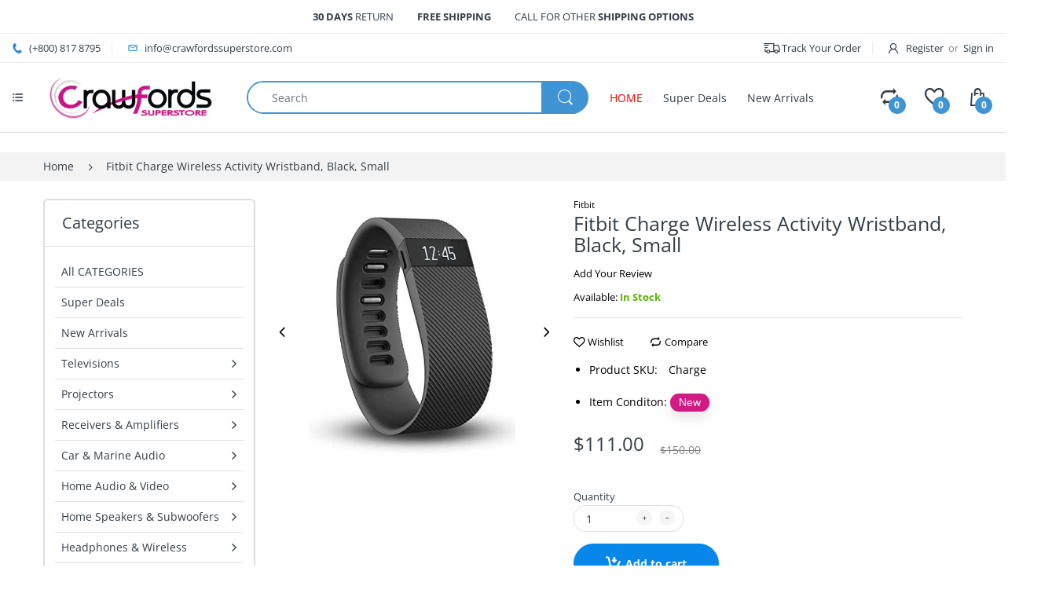

--- FILE ---
content_type: text/html; charset=utf-8
request_url: https://www.crawfordssuperstore.com/products/fitbit-charge-wireless-activity-wristband-black-small
body_size: 34837
content:
<!doctype html>
<!--[if IE 8]><html lang="en" class="ie8 js"> <![endif]-->
<!--[if (gt IE 9)|!(IE)]><!--><html lang="en" class="js"> <!--<![endif]-->

<head>
  <!-- Global site tag - Google Ads: -->
<script async src="https://www.googletagmanager.com/gtag/js?id=AW-704344718"></script>
<script>
  window.dataLayer = window.dataLayer || [];
  function gtag(){dataLayer.push(arguments);}
  gtag('js', new Date());

  gtag('config', 'AW-704344718');
</script>
<!-- Event snippet for Purchase conversion page -->
<script>
  gtag('event', 'conversion', {
      'send_to': 'AW-704344718/Mdh1CMDh8c4BEI7l7c8C',
      'transaction_id': ''
  });
</script>
<!-- Global site tag - Google Ads: -->

<!-- AMPIFY-ME:START -->


    
<link rel="amphtml" href="https://www.crawfordssuperstore.com/a/amp/products/fitbit-charge-wireless-activity-wristband-black-small">


<!-- AMPIFY-ME:END -->

  <!-- Global site tag (gtag.js) - Google Analytics -->
<script async src="https://www.googletagmanager.com/gtag/js?id=UA-149346595-1"></script>
<script>
  window.dataLayer = window.dataLayer || [];
  function gtag(){dataLayer.push(arguments);}
  gtag('js', new Date());

  gtag('config', 'UA-149346595-1');
</script>
  <meta name="google-site-verification" content="ALPsUfe5SqYwCm19BFXRmfpDyWTylI_Hn-nq2H281bs" />
  <meta charset="UTF-8">
  <meta http-equiv="Content-Type" content="text/html; charset=utf-8">
  <meta name="viewport" content="width=device-width, initial-scale=1, minimum-scale=1, maximum-scale=1, user-scalable=0" />
  <link rel="canonical" href="https://www.crawfordssuperstore.com/products/fitbit-charge-wireless-activity-wristband-black-small" />
  
  <link rel="shortcut icon" href="//www.crawfordssuperstore.com/cdn/shop/files/Favicon-Crawfprds-96x96_32x32.png?v=1613634758" type="image/png">

  
  
  <title>Fitbit Charge Wireless Activity Wristband, Black, Small
    
    
    
    
    
      &ndash; Crawfords Superstore</title>

  
    <meta name="description" content="Fitbit Charge Wireless Activity Wristband, Black, Small Energize your day with Charge—an advanced activity wristband that tracks your steps taken, distance traveled, calories burned, floors climbed and active minutes. Stay connected throughout the day with real-time fitness stats and Caller ID on the OLED display. And ">
  

  <!-- /snippets/social-meta-tags.liquid -->




<meta property="og:site_name" content="Crawfords Superstore">
<meta property="og:url" content="https://www.crawfordssuperstore.com/products/fitbit-charge-wireless-activity-wristband-black-small">
<meta property="og:title" content="Fitbit Charge Wireless Activity Wristband, Black, Small">
<meta property="og:type" content="product">
<meta property="og:description" content="Fitbit Charge Wireless Activity Wristband, Black, Small Energize your day with Charge—an advanced activity wristband that tracks your steps taken, distance traveled, calories burned, floors climbed and active minutes. Stay connected throughout the day with real-time fitness stats and Caller ID on the OLED display. And ">

  <meta property="og:price:amount" content="111.00">
  <meta property="og:price:currency" content="USD">

<meta property="og:image" content="http://www.crawfordssuperstore.com/cdn/shop/products/charge_1200x1200.jpg?v=1655482051">
<meta property="og:image:secure_url" content="https://www.crawfordssuperstore.com/cdn/shop/products/charge_1200x1200.jpg?v=1655482051">


<meta name="twitter:card" content="summary_large_image">
<meta name="twitter:title" content="Fitbit Charge Wireless Activity Wristband, Black, Small">
<meta name="twitter:description" content="Fitbit Charge Wireless Activity Wristband, Black, Small Energize your day with Charge—an advanced activity wristband that tracks your steps taken, distance traveled, calories burned, floors climbed and active minutes. Stay connected throughout the day with real-time fitness stats and Caller ID on the OLED display. And ">

  
  <link rel="preconnect dns-prefetch" href="https://apps.arenatheme.com">
  <link rel="preconnect dns-prefetch" href="https://fonts.shopifycdn.com">
  <link rel="preconnect dns-prefetch" href="https://cdn.shopify.com">
  <link rel="preconnect dns-prefetch" href="https://v.shopify.com">
  <link rel="preconnect dns-prefetch" href="https://cdn.shopifycloud.com">
   <link rel="preconnect dns-prefetch" href="https://apps.arenatheme.com/">

  
    <link rel="preconnect dns-prefetch" href="https://productreviews.shopifycdn.com">
  
  
  
  <!-- header-css-file  ================================================== -->
  
  
  
  <link href="//www.crawfordssuperstore.com/cdn/shop/t/18/assets/arenafont.css?v=3745265221917389031569524651" rel="stylesheet" type="text/css" media="all"> 

  
  
  
    <link href="//www.crawfordssuperstore.com/cdn/shop/t/18/assets/vendor.css?v=359484558474589141569524651" rel="stylesheet" type="text/css" media="all">
    <link href="//www.crawfordssuperstore.com/cdn/shop/t/18/assets/styles.scss.css?v=177799660784593294031755622750" rel="stylesheet" type="text/css" media="all">
    <link href="//www.crawfordssuperstore.com/cdn/shop/t/18/assets/themes.scss.css?v=70834262122887206651755622750" rel="stylesheet" type="text/css" media="all"> 
  
  
  <link href="//www.crawfordssuperstore.com/cdn/shop/t/18/assets/bc_wl_cp_style.scss.css?v=172879242641943902421569524651" rel="stylesheet" type="text/css" media="all" />
  <!--[if (gt IE 9)|!(IE)]><!--><script async src="//www.crawfordssuperstore.com/cdn/shop/t/18/assets/lazysizes.min.js?v=175437620293662084631569524621" async></script><!--<![endif]-->
  <!--[if lte IE 9]><script src="//www.crawfordssuperstore.com/cdn/shop/t/18/assets/lazysizes.min.js?v=175437620293662084631569524621"></script><![endif]-->
  
  
  
  
  <script type="text/javascript">
	let customerLogged = '';
	let bc_wl_cp_config = {
		// Compare Setting
		enable_compare: true,
		number_product_compare: 4,
		compare_add_class: '.add-to-compare .add-product-compare',
		compare_show_class: '.show-compare',
		compare_layout_type: 'popup',
		compare_translate: {
			t_features_title: 'Features',
			t_availability_title: 'Availability',
			t_add_to_cart: 'Add to cart',
			t_view_detail: 'View',
			t_option_title: 'Options',
			t_vendor_title: 'Vendor',
			t_collection_title: 'Collection',
			t_rating_title: 'Rating',
		},
		compare_showing_option: {
			show_availability: true,
			show_option: true,
			show_vendor: true,
			show_collection: true,
			show_rating: true,
		},
		// Wishlist Setting
		enable_wishlist: true,
		number_product_wishlist: 6,
		wishlist_add_class: '.add-to-wishlist .add-product-wishlist',
		wishlist_show_class: '.show-wishlist',
      wishlist_translate: {
        login: `Please login first to use wishlist function`,
        added: `This product has already been added to wishlist`,
        limit: 'Only ${maxAllow} products allowed to add to wishlist'
      }
	}
</script>

  <script>window.performance && window.performance.mark && window.performance.mark('shopify.content_for_header.start');</script><meta name="google-site-verification" content="ALPsUfe5SqYwCm19BFXRmfpDyWTylI_Hn-nq2H281bs">
<meta id="shopify-digital-wallet" name="shopify-digital-wallet" content="/5346525219/digital_wallets/dialog">
<link rel="alternate" type="application/json+oembed" href="https://www.crawfordssuperstore.com/products/fitbit-charge-wireless-activity-wristband-black-small.oembed">
<script async="async" src="/checkouts/internal/preloads.js?locale=en-US"></script>
<script id="shopify-features" type="application/json">{"accessToken":"522dc34abf2f93a203dd1df790e69ae7","betas":["rich-media-storefront-analytics"],"domain":"www.crawfordssuperstore.com","predictiveSearch":true,"shopId":5346525219,"locale":"en"}</script>
<script>var Shopify = Shopify || {};
Shopify.shop = "crawfords-superstore.myshopify.com";
Shopify.locale = "en";
Shopify.currency = {"active":"USD","rate":"1.0"};
Shopify.country = "US";
Shopify.theme = {"name":"Copy of Electro - Home 07","id":77149274147,"schema_name":"Electro","schema_version":"5.0","theme_store_id":null,"role":"main"};
Shopify.theme.handle = "null";
Shopify.theme.style = {"id":null,"handle":null};
Shopify.cdnHost = "www.crawfordssuperstore.com/cdn";
Shopify.routes = Shopify.routes || {};
Shopify.routes.root = "/";</script>
<script type="module">!function(o){(o.Shopify=o.Shopify||{}).modules=!0}(window);</script>
<script>!function(o){function n(){var o=[];function n(){o.push(Array.prototype.slice.apply(arguments))}return n.q=o,n}var t=o.Shopify=o.Shopify||{};t.loadFeatures=n(),t.autoloadFeatures=n()}(window);</script>
<script id="shop-js-analytics" type="application/json">{"pageType":"product"}</script>
<script defer="defer" async type="module" src="//www.crawfordssuperstore.com/cdn/shopifycloud/shop-js/modules/v2/client.init-shop-cart-sync_C5BV16lS.en.esm.js"></script>
<script defer="defer" async type="module" src="//www.crawfordssuperstore.com/cdn/shopifycloud/shop-js/modules/v2/chunk.common_CygWptCX.esm.js"></script>
<script type="module">
  await import("//www.crawfordssuperstore.com/cdn/shopifycloud/shop-js/modules/v2/client.init-shop-cart-sync_C5BV16lS.en.esm.js");
await import("//www.crawfordssuperstore.com/cdn/shopifycloud/shop-js/modules/v2/chunk.common_CygWptCX.esm.js");

  window.Shopify.SignInWithShop?.initShopCartSync?.({"fedCMEnabled":true,"windoidEnabled":true});

</script>
<script id="__st">var __st={"a":5346525219,"offset":-18000,"reqid":"49cc5ace-5508-475a-b284-e75c410d3084-1768787306","pageurl":"www.crawfordssuperstore.com\/products\/fitbit-charge-wireless-activity-wristband-black-small","u":"10cc7163d4a4","p":"product","rtyp":"product","rid":6677721219107};</script>
<script>window.ShopifyPaypalV4VisibilityTracking = true;</script>
<script id="captcha-bootstrap">!function(){'use strict';const t='contact',e='account',n='new_comment',o=[[t,t],['blogs',n],['comments',n],[t,'customer']],c=[[e,'customer_login'],[e,'guest_login'],[e,'recover_customer_password'],[e,'create_customer']],r=t=>t.map((([t,e])=>`form[action*='/${t}']:not([data-nocaptcha='true']) input[name='form_type'][value='${e}']`)).join(','),a=t=>()=>t?[...document.querySelectorAll(t)].map((t=>t.form)):[];function s(){const t=[...o],e=r(t);return a(e)}const i='password',u='form_key',d=['recaptcha-v3-token','g-recaptcha-response','h-captcha-response',i],f=()=>{try{return window.sessionStorage}catch{return}},m='__shopify_v',_=t=>t.elements[u];function p(t,e,n=!1){try{const o=window.sessionStorage,c=JSON.parse(o.getItem(e)),{data:r}=function(t){const{data:e,action:n}=t;return t[m]||n?{data:e,action:n}:{data:t,action:n}}(c);for(const[e,n]of Object.entries(r))t.elements[e]&&(t.elements[e].value=n);n&&o.removeItem(e)}catch(o){console.error('form repopulation failed',{error:o})}}const l='form_type',E='cptcha';function T(t){t.dataset[E]=!0}const w=window,h=w.document,L='Shopify',v='ce_forms',y='captcha';let A=!1;((t,e)=>{const n=(g='f06e6c50-85a8-45c8-87d0-21a2b65856fe',I='https://cdn.shopify.com/shopifycloud/storefront-forms-hcaptcha/ce_storefront_forms_captcha_hcaptcha.v1.5.2.iife.js',D={infoText:'Protected by hCaptcha',privacyText:'Privacy',termsText:'Terms'},(t,e,n)=>{const o=w[L][v],c=o.bindForm;if(c)return c(t,g,e,D).then(n);var r;o.q.push([[t,g,e,D],n]),r=I,A||(h.body.append(Object.assign(h.createElement('script'),{id:'captcha-provider',async:!0,src:r})),A=!0)});var g,I,D;w[L]=w[L]||{},w[L][v]=w[L][v]||{},w[L][v].q=[],w[L][y]=w[L][y]||{},w[L][y].protect=function(t,e){n(t,void 0,e),T(t)},Object.freeze(w[L][y]),function(t,e,n,w,h,L){const[v,y,A,g]=function(t,e,n){const i=e?o:[],u=t?c:[],d=[...i,...u],f=r(d),m=r(i),_=r(d.filter((([t,e])=>n.includes(e))));return[a(f),a(m),a(_),s()]}(w,h,L),I=t=>{const e=t.target;return e instanceof HTMLFormElement?e:e&&e.form},D=t=>v().includes(t);t.addEventListener('submit',(t=>{const e=I(t);if(!e)return;const n=D(e)&&!e.dataset.hcaptchaBound&&!e.dataset.recaptchaBound,o=_(e),c=g().includes(e)&&(!o||!o.value);(n||c)&&t.preventDefault(),c&&!n&&(function(t){try{if(!f())return;!function(t){const e=f();if(!e)return;const n=_(t);if(!n)return;const o=n.value;o&&e.removeItem(o)}(t);const e=Array.from(Array(32),(()=>Math.random().toString(36)[2])).join('');!function(t,e){_(t)||t.append(Object.assign(document.createElement('input'),{type:'hidden',name:u})),t.elements[u].value=e}(t,e),function(t,e){const n=f();if(!n)return;const o=[...t.querySelectorAll(`input[type='${i}']`)].map((({name:t})=>t)),c=[...d,...o],r={};for(const[a,s]of new FormData(t).entries())c.includes(a)||(r[a]=s);n.setItem(e,JSON.stringify({[m]:1,action:t.action,data:r}))}(t,e)}catch(e){console.error('failed to persist form',e)}}(e),e.submit())}));const S=(t,e)=>{t&&!t.dataset[E]&&(n(t,e.some((e=>e===t))),T(t))};for(const o of['focusin','change'])t.addEventListener(o,(t=>{const e=I(t);D(e)&&S(e,y())}));const B=e.get('form_key'),M=e.get(l),P=B&&M;t.addEventListener('DOMContentLoaded',(()=>{const t=y();if(P)for(const e of t)e.elements[l].value===M&&p(e,B);[...new Set([...A(),...v().filter((t=>'true'===t.dataset.shopifyCaptcha))])].forEach((e=>S(e,t)))}))}(h,new URLSearchParams(w.location.search),n,t,e,['guest_login'])})(!0,!0)}();</script>
<script integrity="sha256-4kQ18oKyAcykRKYeNunJcIwy7WH5gtpwJnB7kiuLZ1E=" data-source-attribution="shopify.loadfeatures" defer="defer" src="//www.crawfordssuperstore.com/cdn/shopifycloud/storefront/assets/storefront/load_feature-a0a9edcb.js" crossorigin="anonymous"></script>
<script data-source-attribution="shopify.dynamic_checkout.dynamic.init">var Shopify=Shopify||{};Shopify.PaymentButton=Shopify.PaymentButton||{isStorefrontPortableWallets:!0,init:function(){window.Shopify.PaymentButton.init=function(){};var t=document.createElement("script");t.src="https://www.crawfordssuperstore.com/cdn/shopifycloud/portable-wallets/latest/portable-wallets.en.js",t.type="module",document.head.appendChild(t)}};
</script>
<script data-source-attribution="shopify.dynamic_checkout.buyer_consent">
  function portableWalletsHideBuyerConsent(e){var t=document.getElementById("shopify-buyer-consent"),n=document.getElementById("shopify-subscription-policy-button");t&&n&&(t.classList.add("hidden"),t.setAttribute("aria-hidden","true"),n.removeEventListener("click",e))}function portableWalletsShowBuyerConsent(e){var t=document.getElementById("shopify-buyer-consent"),n=document.getElementById("shopify-subscription-policy-button");t&&n&&(t.classList.remove("hidden"),t.removeAttribute("aria-hidden"),n.addEventListener("click",e))}window.Shopify?.PaymentButton&&(window.Shopify.PaymentButton.hideBuyerConsent=portableWalletsHideBuyerConsent,window.Shopify.PaymentButton.showBuyerConsent=portableWalletsShowBuyerConsent);
</script>
<script data-source-attribution="shopify.dynamic_checkout.cart.bootstrap">document.addEventListener("DOMContentLoaded",(function(){function t(){return document.querySelector("shopify-accelerated-checkout-cart, shopify-accelerated-checkout")}if(t())Shopify.PaymentButton.init();else{new MutationObserver((function(e,n){t()&&(Shopify.PaymentButton.init(),n.disconnect())})).observe(document.body,{childList:!0,subtree:!0})}}));
</script>

<script>window.performance && window.performance.mark && window.performance.mark('shopify.content_for_header.end');</script>

  
<link type="text/css" rel="stylesheet" charset="UTF-8" href="https://stackpath.bootstrapcdn.com/font-awesome/4.7.0/css/font-awesome.min.css">

  <script>
        window.zoorixCartData = {
          currency: "USD",
          currency_symbol: "$",
          
          original_total_price: 0,
          total_discount: 0,
          item_count: 0,
          items: [
              
          ]
       	  
        }
        window.Zoorix = window.Zoorix || {};
        window.Zoorix.moneyFormat = "${{amount}}";
        window.Zoorix.moneyFormatWithCurrency = "${{amount}} USD";
</script>


<script type="application/ld+json">
{
  "@context": "https://schema.org",
  "@graph": [
    {
      "@type": "Organization",
      "name": "Crawfords Superstore",
      "url": "https:\/\/www.crawfordssuperstore.com",
      "logo": "https://www.crawfordssuperstore.com/cdn/shop/files/Crawfords-Superstore-Logo-purple500x120_235x.png?v=1613626840"
    },
    {
      "@type": "WebSite",
      "url": "https:\/\/www.crawfordssuperstore.com",
      "name": "Crawfords Superstore",
      "potentialAction": {
        "@type": "SearchAction",
        "target": "https://www.crawfordssuperstore.com/search?q={search_term_string}",
        "query-input": "required name=search_term_string"
      }
    }
  ]
}
</script>




<link href="https://monorail-edge.shopifysvc.com" rel="dns-prefetch">
<script>(function(){if ("sendBeacon" in navigator && "performance" in window) {try {var session_token_from_headers = performance.getEntriesByType('navigation')[0].serverTiming.find(x => x.name == '_s').description;} catch {var session_token_from_headers = undefined;}var session_cookie_matches = document.cookie.match(/_shopify_s=([^;]*)/);var session_token_from_cookie = session_cookie_matches && session_cookie_matches.length === 2 ? session_cookie_matches[1] : "";var session_token = session_token_from_headers || session_token_from_cookie || "";function handle_abandonment_event(e) {var entries = performance.getEntries().filter(function(entry) {return /monorail-edge.shopifysvc.com/.test(entry.name);});if (!window.abandonment_tracked && entries.length === 0) {window.abandonment_tracked = true;var currentMs = Date.now();var navigation_start = performance.timing.navigationStart;var payload = {shop_id: 5346525219,url: window.location.href,navigation_start,duration: currentMs - navigation_start,session_token,page_type: "product"};window.navigator.sendBeacon("https://monorail-edge.shopifysvc.com/v1/produce", JSON.stringify({schema_id: "online_store_buyer_site_abandonment/1.1",payload: payload,metadata: {event_created_at_ms: currentMs,event_sent_at_ms: currentMs}}));}}window.addEventListener('pagehide', handle_abandonment_event);}}());</script>
<script id="web-pixels-manager-setup">(function e(e,d,r,n,o){if(void 0===o&&(o={}),!Boolean(null===(a=null===(i=window.Shopify)||void 0===i?void 0:i.analytics)||void 0===a?void 0:a.replayQueue)){var i,a;window.Shopify=window.Shopify||{};var t=window.Shopify;t.analytics=t.analytics||{};var s=t.analytics;s.replayQueue=[],s.publish=function(e,d,r){return s.replayQueue.push([e,d,r]),!0};try{self.performance.mark("wpm:start")}catch(e){}var l=function(){var e={modern:/Edge?\/(1{2}[4-9]|1[2-9]\d|[2-9]\d{2}|\d{4,})\.\d+(\.\d+|)|Firefox\/(1{2}[4-9]|1[2-9]\d|[2-9]\d{2}|\d{4,})\.\d+(\.\d+|)|Chrom(ium|e)\/(9{2}|\d{3,})\.\d+(\.\d+|)|(Maci|X1{2}).+ Version\/(15\.\d+|(1[6-9]|[2-9]\d|\d{3,})\.\d+)([,.]\d+|)( \(\w+\)|)( Mobile\/\w+|) Safari\/|Chrome.+OPR\/(9{2}|\d{3,})\.\d+\.\d+|(CPU[ +]OS|iPhone[ +]OS|CPU[ +]iPhone|CPU IPhone OS|CPU iPad OS)[ +]+(15[._]\d+|(1[6-9]|[2-9]\d|\d{3,})[._]\d+)([._]\d+|)|Android:?[ /-](13[3-9]|1[4-9]\d|[2-9]\d{2}|\d{4,})(\.\d+|)(\.\d+|)|Android.+Firefox\/(13[5-9]|1[4-9]\d|[2-9]\d{2}|\d{4,})\.\d+(\.\d+|)|Android.+Chrom(ium|e)\/(13[3-9]|1[4-9]\d|[2-9]\d{2}|\d{4,})\.\d+(\.\d+|)|SamsungBrowser\/([2-9]\d|\d{3,})\.\d+/,legacy:/Edge?\/(1[6-9]|[2-9]\d|\d{3,})\.\d+(\.\d+|)|Firefox\/(5[4-9]|[6-9]\d|\d{3,})\.\d+(\.\d+|)|Chrom(ium|e)\/(5[1-9]|[6-9]\d|\d{3,})\.\d+(\.\d+|)([\d.]+$|.*Safari\/(?![\d.]+ Edge\/[\d.]+$))|(Maci|X1{2}).+ Version\/(10\.\d+|(1[1-9]|[2-9]\d|\d{3,})\.\d+)([,.]\d+|)( \(\w+\)|)( Mobile\/\w+|) Safari\/|Chrome.+OPR\/(3[89]|[4-9]\d|\d{3,})\.\d+\.\d+|(CPU[ +]OS|iPhone[ +]OS|CPU[ +]iPhone|CPU IPhone OS|CPU iPad OS)[ +]+(10[._]\d+|(1[1-9]|[2-9]\d|\d{3,})[._]\d+)([._]\d+|)|Android:?[ /-](13[3-9]|1[4-9]\d|[2-9]\d{2}|\d{4,})(\.\d+|)(\.\d+|)|Mobile Safari.+OPR\/([89]\d|\d{3,})\.\d+\.\d+|Android.+Firefox\/(13[5-9]|1[4-9]\d|[2-9]\d{2}|\d{4,})\.\d+(\.\d+|)|Android.+Chrom(ium|e)\/(13[3-9]|1[4-9]\d|[2-9]\d{2}|\d{4,})\.\d+(\.\d+|)|Android.+(UC? ?Browser|UCWEB|U3)[ /]?(15\.([5-9]|\d{2,})|(1[6-9]|[2-9]\d|\d{3,})\.\d+)\.\d+|SamsungBrowser\/(5\.\d+|([6-9]|\d{2,})\.\d+)|Android.+MQ{2}Browser\/(14(\.(9|\d{2,})|)|(1[5-9]|[2-9]\d|\d{3,})(\.\d+|))(\.\d+|)|K[Aa][Ii]OS\/(3\.\d+|([4-9]|\d{2,})\.\d+)(\.\d+|)/},d=e.modern,r=e.legacy,n=navigator.userAgent;return n.match(d)?"modern":n.match(r)?"legacy":"unknown"}(),u="modern"===l?"modern":"legacy",c=(null!=n?n:{modern:"",legacy:""})[u],f=function(e){return[e.baseUrl,"/wpm","/b",e.hashVersion,"modern"===e.buildTarget?"m":"l",".js"].join("")}({baseUrl:d,hashVersion:r,buildTarget:u}),m=function(e){var d=e.version,r=e.bundleTarget,n=e.surface,o=e.pageUrl,i=e.monorailEndpoint;return{emit:function(e){var a=e.status,t=e.errorMsg,s=(new Date).getTime(),l=JSON.stringify({metadata:{event_sent_at_ms:s},events:[{schema_id:"web_pixels_manager_load/3.1",payload:{version:d,bundle_target:r,page_url:o,status:a,surface:n,error_msg:t},metadata:{event_created_at_ms:s}}]});if(!i)return console&&console.warn&&console.warn("[Web Pixels Manager] No Monorail endpoint provided, skipping logging."),!1;try{return self.navigator.sendBeacon.bind(self.navigator)(i,l)}catch(e){}var u=new XMLHttpRequest;try{return u.open("POST",i,!0),u.setRequestHeader("Content-Type","text/plain"),u.send(l),!0}catch(e){return console&&console.warn&&console.warn("[Web Pixels Manager] Got an unhandled error while logging to Monorail."),!1}}}}({version:r,bundleTarget:l,surface:e.surface,pageUrl:self.location.href,monorailEndpoint:e.monorailEndpoint});try{o.browserTarget=l,function(e){var d=e.src,r=e.async,n=void 0===r||r,o=e.onload,i=e.onerror,a=e.sri,t=e.scriptDataAttributes,s=void 0===t?{}:t,l=document.createElement("script"),u=document.querySelector("head"),c=document.querySelector("body");if(l.async=n,l.src=d,a&&(l.integrity=a,l.crossOrigin="anonymous"),s)for(var f in s)if(Object.prototype.hasOwnProperty.call(s,f))try{l.dataset[f]=s[f]}catch(e){}if(o&&l.addEventListener("load",o),i&&l.addEventListener("error",i),u)u.appendChild(l);else{if(!c)throw new Error("Did not find a head or body element to append the script");c.appendChild(l)}}({src:f,async:!0,onload:function(){if(!function(){var e,d;return Boolean(null===(d=null===(e=window.Shopify)||void 0===e?void 0:e.analytics)||void 0===d?void 0:d.initialized)}()){var d=window.webPixelsManager.init(e)||void 0;if(d){var r=window.Shopify.analytics;r.replayQueue.forEach((function(e){var r=e[0],n=e[1],o=e[2];d.publishCustomEvent(r,n,o)})),r.replayQueue=[],r.publish=d.publishCustomEvent,r.visitor=d.visitor,r.initialized=!0}}},onerror:function(){return m.emit({status:"failed",errorMsg:"".concat(f," has failed to load")})},sri:function(e){var d=/^sha384-[A-Za-z0-9+/=]+$/;return"string"==typeof e&&d.test(e)}(c)?c:"",scriptDataAttributes:o}),m.emit({status:"loading"})}catch(e){m.emit({status:"failed",errorMsg:(null==e?void 0:e.message)||"Unknown error"})}}})({shopId: 5346525219,storefrontBaseUrl: "https://www.crawfordssuperstore.com",extensionsBaseUrl: "https://extensions.shopifycdn.com/cdn/shopifycloud/web-pixels-manager",monorailEndpoint: "https://monorail-edge.shopifysvc.com/unstable/produce_batch",surface: "storefront-renderer",enabledBetaFlags: ["2dca8a86"],webPixelsConfigList: [{"id":"233472035","configuration":"{\"config\":\"{\\\"pixel_id\\\":\\\"AW-704344718\\\",\\\"target_country\\\":\\\"US\\\",\\\"gtag_events\\\":[{\\\"type\\\":\\\"search\\\",\\\"action_label\\\":\\\"AW-704344718\\\/CbqzCJLNj88BEI7l7c8C\\\"},{\\\"type\\\":\\\"begin_checkout\\\",\\\"action_label\\\":\\\"AW-704344718\\\/-QJ9CI_Nj88BEI7l7c8C\\\"},{\\\"type\\\":\\\"view_item\\\",\\\"action_label\\\":[\\\"AW-704344718\\\/A6KzCM3Jj88BEI7l7c8C\\\",\\\"MC-XCJ30ECL96\\\"]},{\\\"type\\\":\\\"purchase\\\",\\\"action_label\\\":[\\\"AW-704344718\\\/JE-eCMrJj88BEI7l7c8C\\\",\\\"MC-XCJ30ECL96\\\"]},{\\\"type\\\":\\\"page_view\\\",\\\"action_label\\\":[\\\"AW-704344718\\\/-PiBCMfJj88BEI7l7c8C\\\",\\\"MC-XCJ30ECL96\\\"]},{\\\"type\\\":\\\"add_payment_info\\\",\\\"action_label\\\":\\\"AW-704344718\\\/DvchCJXNj88BEI7l7c8C\\\"},{\\\"type\\\":\\\"add_to_cart\\\",\\\"action_label\\\":\\\"AW-704344718\\\/KYzpCNDJj88BEI7l7c8C\\\"}],\\\"enable_monitoring_mode\\\":false}\"}","eventPayloadVersion":"v1","runtimeContext":"OPEN","scriptVersion":"b2a88bafab3e21179ed38636efcd8a93","type":"APP","apiClientId":1780363,"privacyPurposes":[],"dataSharingAdjustments":{"protectedCustomerApprovalScopes":["read_customer_address","read_customer_email","read_customer_name","read_customer_personal_data","read_customer_phone"]}},{"id":"shopify-app-pixel","configuration":"{}","eventPayloadVersion":"v1","runtimeContext":"STRICT","scriptVersion":"0450","apiClientId":"shopify-pixel","type":"APP","privacyPurposes":["ANALYTICS","MARKETING"]},{"id":"shopify-custom-pixel","eventPayloadVersion":"v1","runtimeContext":"LAX","scriptVersion":"0450","apiClientId":"shopify-pixel","type":"CUSTOM","privacyPurposes":["ANALYTICS","MARKETING"]}],isMerchantRequest: false,initData: {"shop":{"name":"Crawfords Superstore","paymentSettings":{"currencyCode":"USD"},"myshopifyDomain":"crawfords-superstore.myshopify.com","countryCode":"US","storefrontUrl":"https:\/\/www.crawfordssuperstore.com"},"customer":null,"cart":null,"checkout":null,"productVariants":[{"price":{"amount":111.0,"currencyCode":"USD"},"product":{"title":"Fitbit Charge Wireless Activity Wristband, Black, Small","vendor":"Fitbit","id":"6677721219107","untranslatedTitle":"Fitbit Charge Wireless Activity Wristband, Black, Small","url":"\/products\/fitbit-charge-wireless-activity-wristband-black-small","type":"Health \u0026 Beauty"},"id":"39653215666211","image":{"src":"\/\/www.crawfordssuperstore.com\/cdn\/shop\/products\/charge.jpg?v=1655482051"},"sku":"Charge","title":"Default Title","untranslatedTitle":"Default Title"}],"purchasingCompany":null},},"https://www.crawfordssuperstore.com/cdn","fcfee988w5aeb613cpc8e4bc33m6693e112",{"modern":"","legacy":""},{"shopId":"5346525219","storefrontBaseUrl":"https:\/\/www.crawfordssuperstore.com","extensionBaseUrl":"https:\/\/extensions.shopifycdn.com\/cdn\/shopifycloud\/web-pixels-manager","surface":"storefront-renderer","enabledBetaFlags":"[\"2dca8a86\"]","isMerchantRequest":"false","hashVersion":"fcfee988w5aeb613cpc8e4bc33m6693e112","publish":"custom","events":"[[\"page_viewed\",{}],[\"product_viewed\",{\"productVariant\":{\"price\":{\"amount\":111.0,\"currencyCode\":\"USD\"},\"product\":{\"title\":\"Fitbit Charge Wireless Activity Wristband, Black, Small\",\"vendor\":\"Fitbit\",\"id\":\"6677721219107\",\"untranslatedTitle\":\"Fitbit Charge Wireless Activity Wristband, Black, Small\",\"url\":\"\/products\/fitbit-charge-wireless-activity-wristband-black-small\",\"type\":\"Health \u0026 Beauty\"},\"id\":\"39653215666211\",\"image\":{\"src\":\"\/\/www.crawfordssuperstore.com\/cdn\/shop\/products\/charge.jpg?v=1655482051\"},\"sku\":\"Charge\",\"title\":\"Default Title\",\"untranslatedTitle\":\"Default Title\"}}]]"});</script><script>
  window.ShopifyAnalytics = window.ShopifyAnalytics || {};
  window.ShopifyAnalytics.meta = window.ShopifyAnalytics.meta || {};
  window.ShopifyAnalytics.meta.currency = 'USD';
  var meta = {"product":{"id":6677721219107,"gid":"gid:\/\/shopify\/Product\/6677721219107","vendor":"Fitbit","type":"Health \u0026 Beauty","handle":"fitbit-charge-wireless-activity-wristband-black-small","variants":[{"id":39653215666211,"price":11100,"name":"Fitbit Charge Wireless Activity Wristband, Black, Small","public_title":null,"sku":"Charge"}],"remote":false},"page":{"pageType":"product","resourceType":"product","resourceId":6677721219107,"requestId":"49cc5ace-5508-475a-b284-e75c410d3084-1768787306"}};
  for (var attr in meta) {
    window.ShopifyAnalytics.meta[attr] = meta[attr];
  }
</script>
<script class="analytics">
  (function () {
    var customDocumentWrite = function(content) {
      var jquery = null;

      if (window.jQuery) {
        jquery = window.jQuery;
      } else if (window.Checkout && window.Checkout.$) {
        jquery = window.Checkout.$;
      }

      if (jquery) {
        jquery('body').append(content);
      }
    };

    var hasLoggedConversion = function(token) {
      if (token) {
        return document.cookie.indexOf('loggedConversion=' + token) !== -1;
      }
      return false;
    }

    var setCookieIfConversion = function(token) {
      if (token) {
        var twoMonthsFromNow = new Date(Date.now());
        twoMonthsFromNow.setMonth(twoMonthsFromNow.getMonth() + 2);

        document.cookie = 'loggedConversion=' + token + '; expires=' + twoMonthsFromNow;
      }
    }

    var trekkie = window.ShopifyAnalytics.lib = window.trekkie = window.trekkie || [];
    if (trekkie.integrations) {
      return;
    }
    trekkie.methods = [
      'identify',
      'page',
      'ready',
      'track',
      'trackForm',
      'trackLink'
    ];
    trekkie.factory = function(method) {
      return function() {
        var args = Array.prototype.slice.call(arguments);
        args.unshift(method);
        trekkie.push(args);
        return trekkie;
      };
    };
    for (var i = 0; i < trekkie.methods.length; i++) {
      var key = trekkie.methods[i];
      trekkie[key] = trekkie.factory(key);
    }
    trekkie.load = function(config) {
      trekkie.config = config || {};
      trekkie.config.initialDocumentCookie = document.cookie;
      var first = document.getElementsByTagName('script')[0];
      var script = document.createElement('script');
      script.type = 'text/javascript';
      script.onerror = function(e) {
        var scriptFallback = document.createElement('script');
        scriptFallback.type = 'text/javascript';
        scriptFallback.onerror = function(error) {
                var Monorail = {
      produce: function produce(monorailDomain, schemaId, payload) {
        var currentMs = new Date().getTime();
        var event = {
          schema_id: schemaId,
          payload: payload,
          metadata: {
            event_created_at_ms: currentMs,
            event_sent_at_ms: currentMs
          }
        };
        return Monorail.sendRequest("https://" + monorailDomain + "/v1/produce", JSON.stringify(event));
      },
      sendRequest: function sendRequest(endpointUrl, payload) {
        // Try the sendBeacon API
        if (window && window.navigator && typeof window.navigator.sendBeacon === 'function' && typeof window.Blob === 'function' && !Monorail.isIos12()) {
          var blobData = new window.Blob([payload], {
            type: 'text/plain'
          });

          if (window.navigator.sendBeacon(endpointUrl, blobData)) {
            return true;
          } // sendBeacon was not successful

        } // XHR beacon

        var xhr = new XMLHttpRequest();

        try {
          xhr.open('POST', endpointUrl);
          xhr.setRequestHeader('Content-Type', 'text/plain');
          xhr.send(payload);
        } catch (e) {
          console.log(e);
        }

        return false;
      },
      isIos12: function isIos12() {
        return window.navigator.userAgent.lastIndexOf('iPhone; CPU iPhone OS 12_') !== -1 || window.navigator.userAgent.lastIndexOf('iPad; CPU OS 12_') !== -1;
      }
    };
    Monorail.produce('monorail-edge.shopifysvc.com',
      'trekkie_storefront_load_errors/1.1',
      {shop_id: 5346525219,
      theme_id: 77149274147,
      app_name: "storefront",
      context_url: window.location.href,
      source_url: "//www.crawfordssuperstore.com/cdn/s/trekkie.storefront.cd680fe47e6c39ca5d5df5f0a32d569bc48c0f27.min.js"});

        };
        scriptFallback.async = true;
        scriptFallback.src = '//www.crawfordssuperstore.com/cdn/s/trekkie.storefront.cd680fe47e6c39ca5d5df5f0a32d569bc48c0f27.min.js';
        first.parentNode.insertBefore(scriptFallback, first);
      };
      script.async = true;
      script.src = '//www.crawfordssuperstore.com/cdn/s/trekkie.storefront.cd680fe47e6c39ca5d5df5f0a32d569bc48c0f27.min.js';
      first.parentNode.insertBefore(script, first);
    };
    trekkie.load(
      {"Trekkie":{"appName":"storefront","development":false,"defaultAttributes":{"shopId":5346525219,"isMerchantRequest":null,"themeId":77149274147,"themeCityHash":"10455835357358143173","contentLanguage":"en","currency":"USD","eventMetadataId":"1fa73358-8ab7-4c4f-8b07-5440df3d8341"},"isServerSideCookieWritingEnabled":true,"monorailRegion":"shop_domain","enabledBetaFlags":["65f19447"]},"Session Attribution":{},"S2S":{"facebookCapiEnabled":false,"source":"trekkie-storefront-renderer","apiClientId":580111}}
    );

    var loaded = false;
    trekkie.ready(function() {
      if (loaded) return;
      loaded = true;

      window.ShopifyAnalytics.lib = window.trekkie;

      var originalDocumentWrite = document.write;
      document.write = customDocumentWrite;
      try { window.ShopifyAnalytics.merchantGoogleAnalytics.call(this); } catch(error) {};
      document.write = originalDocumentWrite;

      window.ShopifyAnalytics.lib.page(null,{"pageType":"product","resourceType":"product","resourceId":6677721219107,"requestId":"49cc5ace-5508-475a-b284-e75c410d3084-1768787306","shopifyEmitted":true});

      var match = window.location.pathname.match(/checkouts\/(.+)\/(thank_you|post_purchase)/)
      var token = match? match[1]: undefined;
      if (!hasLoggedConversion(token)) {
        setCookieIfConversion(token);
        window.ShopifyAnalytics.lib.track("Viewed Product",{"currency":"USD","variantId":39653215666211,"productId":6677721219107,"productGid":"gid:\/\/shopify\/Product\/6677721219107","name":"Fitbit Charge Wireless Activity Wristband, Black, Small","price":"111.00","sku":"Charge","brand":"Fitbit","variant":null,"category":"Health \u0026 Beauty","nonInteraction":true,"remote":false},undefined,undefined,{"shopifyEmitted":true});
      window.ShopifyAnalytics.lib.track("monorail:\/\/trekkie_storefront_viewed_product\/1.1",{"currency":"USD","variantId":39653215666211,"productId":6677721219107,"productGid":"gid:\/\/shopify\/Product\/6677721219107","name":"Fitbit Charge Wireless Activity Wristband, Black, Small","price":"111.00","sku":"Charge","brand":"Fitbit","variant":null,"category":"Health \u0026 Beauty","nonInteraction":true,"remote":false,"referer":"https:\/\/www.crawfordssuperstore.com\/products\/fitbit-charge-wireless-activity-wristband-black-small"});
      }
    });


        var eventsListenerScript = document.createElement('script');
        eventsListenerScript.async = true;
        eventsListenerScript.src = "//www.crawfordssuperstore.com/cdn/shopifycloud/storefront/assets/shop_events_listener-3da45d37.js";
        document.getElementsByTagName('head')[0].appendChild(eventsListenerScript);

})();</script>
  <script>
  if (!window.ga || (window.ga && typeof window.ga !== 'function')) {
    window.ga = function ga() {
      (window.ga.q = window.ga.q || []).push(arguments);
      if (window.Shopify && window.Shopify.analytics && typeof window.Shopify.analytics.publish === 'function') {
        window.Shopify.analytics.publish("ga_stub_called", {}, {sendTo: "google_osp_migration"});
      }
      console.error("Shopify's Google Analytics stub called with:", Array.from(arguments), "\nSee https://help.shopify.com/manual/promoting-marketing/pixels/pixel-migration#google for more information.");
    };
    if (window.Shopify && window.Shopify.analytics && typeof window.Shopify.analytics.publish === 'function') {
      window.Shopify.analytics.publish("ga_stub_initialized", {}, {sendTo: "google_osp_migration"});
    }
  }
</script>
<script
  defer
  src="https://www.crawfordssuperstore.com/cdn/shopifycloud/perf-kit/shopify-perf-kit-3.0.4.min.js"
  data-application="storefront-renderer"
  data-shop-id="5346525219"
  data-render-region="gcp-us-central1"
  data-page-type="product"
  data-theme-instance-id="77149274147"
  data-theme-name="Electro"
  data-theme-version="5.0"
  data-monorail-region="shop_domain"
  data-resource-timing-sampling-rate="10"
  data-shs="true"
  data-shs-beacon="true"
  data-shs-export-with-fetch="true"
  data-shs-logs-sample-rate="1"
  data-shs-beacon-endpoint="https://www.crawfordssuperstore.com/api/collect"
></script>
</head>

<body  data-rtl="false" class="templateProduct mobile-bar-outside as-default-theme category-mode-false cata-grid-4 lazy-loading-img">

  <script crossorigin="anonymous" src="//www.crawfordssuperstore.com/cdn/shop/t/18/assets/jquery-1.11.0.min.js?v=32429939570317075851569524618"></script>
  
  
  
  
    <script crossorigin="anonymous" src="//www.crawfordssuperstore.com/cdn/shop/t/18/assets/bootstrap.4x.min.js?v=55775759557517144211569524611" defer></script>
  
    <script crossorigin="anonymous" src="//www.crawfordssuperstore.com/cdn/shopifycloud/storefront/assets/themes_support/api.jquery-7ab1a3a4.js" defer></script>
 
  
  
  
  
  
  
  
  
  
  
  
  
  
  
  <div class="boxed-wrapper mode-color " data-cart-style="dropdown" data-redirect="false" data-ajax-cart="false">
    
    <div class="new-loading"></div>
    
    <div id="page-body" class=" breadcrumb-color wide">
      
      <div class="header-department">
        <div id="shopify-section-announcement-bar" class="shopify-section">

<div class="top-bar-textbox layout-full d-none d-lg-block">
  <div class="textbox-container">
    <div class="container-fluid">

      <ul class="top-bar-list">
        

            <li><p><strong>30 DAYS</strong> RETURN</p></li>
          
        
        

            <li><p><strong>FREE SHIPPING</strong></p></li>
          
        
        

            <li><p>CALL FOR OTHER <strong>SHIPPING OPTIONS</strong></p></li>
          
        
         
      </ul>

    </div>
  </div>
</div>

</div>
        <div id="shopify-section-header" class="shopify-section"><header class="header-content" data-stick="true" data-stickymobile="false">

  <div class="header-container layout-full style-7" data-style="7">
    
    
      <ul class="main-nav fix-vertical-left-column hide"> 
        
          




 
 
 






























  

	

    
      
    
      
    
      
    
      
    
      
    
      
    
      
        

        

      
    
      
        

        

      
    
      
        

        

      
    
      
        

        

      
    
      
        

        

      
    
      
        

        

      
    
      
        

        

      
    
      
        

        

      
    
      
        

        

      
    
      
        

        

      
    

	
      <li class=" highlight">
        <a href="/collections">
          
          
          
          <span>All CATEGORIES</span>
          
          
          
        </a>
      </li>
	

  



        
          




 
 
 






























  

	

    
      
    
      
    
      
    
      
    
      
    
      
    
      
        

        

      
    
      
        

        

      
    
      
        

        

      
    
      
        

        

      
    
      
        

        

      
    
      
        

        

      
    
      
        

        

      
    
      
        

        

      
    
      
        

        

      
    
      
        

        

      
    

	
      <li class=" highlight">
        <a href="/collections/special-offers">
          
          
          
          <span>Super Deals</span>
          
          
          
        </a>
      </li>
	

  



        
          




 
 
 






























  

	

    
      
    
      
    
      
    
      
    
      
    
      
    
      
        

        

      
    
      
        

        

      
    
      
        

        

      
    
      
        

        

      
    
      
        

        

      
    
      
        

        

      
    
      
        

        

      
    
      
        

        

      
    
      
        

        

      
    
      
        

        

      
    

	
      <li class=" highlight">
        <a href="/collections/new-arrivals">
          
          
          
          <span>New Arrivals</span>
          
          
          
        </a>
      </li>
	

  



        
          




 
 
 






























  
	

    
      
    
      
    
      
    
      
    
      
    
      
    
      
        

        
          

          
            

            <li class="dropdown mega-menu">
              <div class="dropdown-inner">
                <a href="/collections/televisions" class="dropdown-link">

                  

                  <span>Televisions</span>

                  
                  
                </a>
                <span class="expand"></span>
              </div>
              









<div class="dropdown-menu width-50 lazyload" 
     data-bgset="//www.crawfordssuperstore.com/cdn/shop/files/Mega_Menu_Television_332x310.jpg?v=1613627100" style="min-height: 260px; background-repeat: no-repeat; background-position: bottom center;"
     >
  
    <div class="row row-1">
      

        

        

          
          
          
          

          <div class="mega-col mega-col-1 col">

            
              

              <div class="dropdown mega-sub-link  no-title-0">
                <a href="">
                  <span></span>
                </a>
                
                <span class="expand"></span>
                
                <ul class="dropdown-menu dropdown-menu-sub">
                  
                  <li><a href="/collections/laser-system">Laser System</a></li>
                  
                  <li><a href="/collections/led-tvs">LED/LCD TVs</a></li>
                  
                  <li><a href="/collections/oled-tvs">OLED TVs</a></li>
                  
                  <li><a href="/collections/outdoor-tvs">Outdoor TVs</a></li>
                  
                  <li><a href="/collections/qled-tvs">QLED TVs</a></li>
                  
                  <li><a href="/collections/tv-accessories">TV Accessories</a></li>
                  
                  <li><a href="/collections/commercial-business-display">Commercial-Grade Display</a></li>
                  
                </ul>
              </div>

            

          </div>

        

      

        

        

      

        

        

      

        

        

      
    </div>
</div>
            </li>

          

	  

  



        
          




 
 
 






























  
	

    
      
    
      
    
      
    
      
    
      
    
      
    
      
        

        	

      
    
      
        

        	

      
    
      
        

        
          

          
            

            <li class="dropdown mega-menu">
              <div class="dropdown-inner">
                <a href="/collections/projectors" class="dropdown-link">

                  

                  <span>Projectors</span>

                  
                  
                </a>
                <span class="expand"></span>
              </div>
              









<div class="dropdown-menu width-50 lazyload" 
     data-bgset="//www.crawfordssuperstore.com/cdn/shop/files/Mega_Menu_Projectors_742_312x290.jpg?v=1613627098" style="min-height: 50px; background-repeat: no-repeat; background-position: bottom right;"
     >
  
    <div class="row row-1">
      

        

        

          
          
          
          

          <div class="mega-col mega-col-1 col">

            
              

              <div class="dropdown mega-sub-link  no-title-0">
                <a href="">
                  <span></span>
                </a>
                
                <span class="expand"></span>
                
                <ul class="dropdown-menu dropdown-menu-sub">
                  
                  <li><a href="/collections/business-education">Business & Education</a></li>
                  
                  <li><a href="/collections/home-theater-projectors">Home Theater Projectors</a></li>
                  
                  <li><a href="/collections/installation-projectors">Installation Projectors</a></li>
                  
                  <li><a href="/collections/interactive-projectors">Interactive Projectors</a></li>
                  
                  <li><a href="/collections/laser-projectors">Laser Projectors</a></li>
                  
                  <li><a href="/collections/portable-projectors">Portable Projectors</a></li>
                  
                  <li><a href="/collections/3d-projectors">3D Projectors</a></li>
                  
                  <li><a href="/collections/projector-accessories">Projector Accessories</a></li>
                  
                  <li><a href="/collections/projector-lenses">Projector Lenses</a></li>
                  
                  <li><a href="/collections/presentation-systems">Presentation Systems</a></li>
                  
                </ul>
              </div>

            

          </div>

        

      

        

        

      

        

        

      

        

        

      
    </div>
</div>
            </li>

          

	  

  



        
          




 
 
 






























  
	

    
      
    
      
    
      
    
      
    
      
    
      
    
      
        

        	

      
    
      
        

        	

      
    
      
        

        	

      
    
      
        

        
          

          
            

            <li class="dropdown mega-menu">
              <div class="dropdown-inner">
                <a href="/collections/receivers-amplifiers" class="dropdown-link">

                  

                  <span>Receivers & Amplifiers</span>

                  
                  
                </a>
                <span class="expand"></span>
              </div>
              









<div class="dropdown-menu width-50 lazyload" 
     data-bgset="//www.crawfordssuperstore.com/cdn/shop/files/Mega_Menu_Receiver4_292x270.jpg?v=1613627099" style="min-height: 170px; background-repeat: no-repeat; background-position: bottom center;"
     >
  
    <div class="row row-1">
      

        

        

          
          
          
          

          <div class="mega-col mega-col-1 col-lg-12">

            
              

              <div class="dropdown mega-sub-link  no-title-0">
                <a href="">
                  <span></span>
                </a>
                
                <span class="expand"></span>
                
                <ul class="dropdown-menu dropdown-menu-sub">
                  
                </ul>
              </div>

            

          </div>

        

      

        

        

      

        

        

      

        

        

          
          
          
          

          <div class="mega-col mega-col-4 col-lg-12">

            
              

              <div class="dropdown mega-sub-link  no-title-0">
                <a href="">
                  <span></span>
                </a>
                
                <span class="expand"></span>
                
                <ul class="dropdown-menu dropdown-menu-sub">
                  
                  <li><a href="/collections/receivers">Receivers</a></li>
                  
                  <li><a href="/collections/amplifiers">Amplifiers</a></li>
                  
                </ul>
              </div>

            

          </div>

        

      
    </div>
</div>
            </li>

          

	  

  



        
          




 
 
 






























  
	

    
      
    
      
    
      
    
      
    
      
    
      
    
      
        

        	

      
    
      
        

        	

      
    
      
        

        	

      
    
      
        

        	

      
    
      
        

        
          

          
            

            <li class="dropdown mega-menu">
              <div class="dropdown-inner">
                <a href="/collections/car-marine-audio" class="dropdown-link">

                  

                  <span>Car & Marine Audio</span>

                  
                  
                </a>
                <span class="expand"></span>
              </div>
              









<div class="dropdown-menu width-75 lazyload" 
     data-bgset="//www.crawfordssuperstore.com/cdn/shop/files/Mega_Menu_Car_Sterio_Small_7c8006b9-6aa1-4173-a650-cfad7bf79a74_322x300.jpg?v=1613627096" style="min-height: 50px; background-repeat: no-repeat; background-position: bottom right;"
     >
  
    <div class="row row-1">
      

        

        

          
          
          
          

          <div class="mega-col mega-col-1 col-lg-4">

            
              

              <div class="dropdown mega-sub-link  no-title-0">
                <a href="">
                  <span></span>
                </a>
                
                <span class="expand"></span>
                
                <ul class="dropdown-menu dropdown-menu-sub">
                  
                  <li><a href="/collections/car-amps-equalizers">Car Amps & Equalizers</a></li>
                  
                  <li><a href="/collections/car-in-dash-gps-navigation">Car In-Dash GPS Navigation</a></li>
                  
                  <li><a href="/collections/car-marine-add-ons">Car & Marine Add-ons</a></li>
                  
                  <li><a href="/collections/car-receiver">Car Receivers</a></li>
                  
                  <li><a href="/collections/car-speaker-subs">Car Speaker & Subs</a></li>
                  
                  <li><a href="/collections/car-stereo">Car Stereo</a></li>
                  
                  <li><a href="/collections/marine-gps">Marine GPS</a></li>
                  
                  <li><a href="/collections/marine-speakers">Marine Speakers</a></li>
                  
                </ul>
              </div>

            

          </div>

        

      

        

        

      

        

        

      

        

        

      
    </div>
</div>
            </li>

          

	  

  



        
          




 
 
 






























  
	

    
      
    
      
    
      
    
      
    
      
    
      
    
      
        

        	

      
    
      
        

        
          

          
            

            <li class="dropdown mega-menu">
              <div class="dropdown-inner">
                <a href="/collections/home-audio-video" class="dropdown-link">

                  

                  <span>Home Audio & Video</span>

                  
                  
                </a>
                <span class="expand"></span>
              </div>
              









<div class="dropdown-menu width-100 lazyload" 
     data-bgset="//www.crawfordssuperstore.com/cdn/shop/files/Mega_Menu_Home_Audio42_352x340.jpg?v=1613628800" style="min-height: 50px; background-repeat: no-repeat; background-position: bottom right;"
     >
  
    <div class="row row-1">
      

        

        

          
          
          
          

          <div class="mega-col mega-col-1 col-lg-5">

            
              

              <div class="dropdown mega-sub-link ">
                <a href="/collections/home-audio-video">
                  <span>Home Audio & Video</span>
                </a>
                
                <span class="expand"></span>
                
                <ul class="dropdown-menu dropdown-menu-sub">
                  
                  <li><a href="/collections/blu-ray-dvd">Blu-Ray & DVD</a></li>
                  
                  <li><a href="/collections/home-theater-systems">Home Theater Systems</a></li>
                  
                  <li><a href="/collections/power-surge-protectors">Power & Surge Protectors</a></li>
                  
                  <li><a href="/collections/sound-bar">Sound Bars</a></li>
                  
                  <li><a href="/collections/speaker-system">Home Speaker Systems</a></li>
                  
                  <li><a href="/collections/av-accessories">Av Accessories</a></li>
                  
                </ul>
              </div>

            

          </div>

        

      

        

        

          
          
          
          

          <div class="mega-col mega-col-2 col-lg-5">

            
              

              <div class="dropdown mega-sub-link ">
                <a href="/collections/speakers-subwoofers">
                  <span>Home Speakers & Subwoofers</span>
                </a>
                
                <span class="expand"></span>
                
                <ul class="dropdown-menu dropdown-menu-sub">
                  
                  <li><a href="/collections/bookshelf-speaker">Bookshelf Speakers</a></li>
                  
                  <li><a href="/collections/center-channel-speaker">Center Channel Speakers</a></li>
                  
                  <li><a href="/collections/in-wall-speaker">In-Wall Speakers</a></li>
                  
                  <li><a href="/collections/in-ceiling-speaker">In-Ceiling Speakers</a></li>
                  
                  <li><a href="/collections/outdoor-speaker">Outdoor Speakers</a></li>
                  
                  <li><a href="/collections/on-wall">On-Wall</a></li>
                  
                  <li><a href="/collections/surround-speaker">Surround Speakers</a></li>
                  
                  <li><a href="/collections/subwoofers">Subwoofers</a></li>
                  
                  <li><a href="/collections/speakers">Speakers</a></li>
                  
                  <li><a href="/collections/tower-speakers">Tower Speakers</a></li>
                  
                </ul>
              </div>

            

          </div>

        

      

        

        

          
          
          
          

          <div class="mega-col mega-col-3 col-lg-5">

            
              

              <div class="dropdown mega-sub-link ">
                <a href="/collections/receivers-amplifiers">
                  <span>Receivers & Amplifiers</span>
                </a>
                
                <span class="expand"></span>
                
                <ul class="dropdown-menu dropdown-menu-sub">
                  
                  <li><a href="/collections/receivers">Receivers</a></li>
                  
                  <li><a href="/collections/amplifiers">Amplifiers</a></li>
                  
                </ul>
              </div>

            

          </div>

        

      

        

        

      
    </div>
</div>
            </li>

          

	  

  



        
          




 
 
 






























  
	

    
      
    
      
    
      
    
      
    
      
    
      
    
      
        

        	

      
    
      
        

        	

      
    
      
        

        	

      
    
      
        

        	

      
    
      
        

        	

      
    
      
        

        
          

          
            

            <li class="dropdown mega-menu">
              <div class="dropdown-inner">
                <a href="/collections/speakers-subwoofers" class="dropdown-link">

                  

                  <span>Home Speakers & Subwoofers</span>

                  
                  
                </a>
                <span class="expand"></span>
              </div>
              









<div class="dropdown-menu width-100" 
      style="min-height: 300px; background: #ffffff;">
  
    <div class="row row-1">
      

        

        

          
          
          
          

          <div class="mega-col mega-col-1 col-lg-4">

            
              

              <div class="dropdown mega-sub-link  no-title-0">
                <a href="">
                  <span></span>
                </a>
                
                <span class="expand"></span>
                
                <ul class="dropdown-menu dropdown-menu-sub">
                  
                  <li><a href="/collections/bookshelf-speaker">Bookshelf Speakers</a></li>
                  
                  <li><a href="/collections/center-channel-speaker">Center Channel Speakers</a></li>
                  
                  <li><a href="/collections/in-wall-speaker">In-Wall Speakers</a></li>
                  
                  <li><a href="/collections/in-ceiling-speaker">In-Ceiling Speakers</a></li>
                  
                  <li><a href="/collections/outdoor-speaker">Outdoor Speakers</a></li>
                  
                  <li><a href="/collections/on-wall">On-Wall</a></li>
                  
                  <li><a href="/collections/surround-speaker">Surround Speakers</a></li>
                  
                  <li><a href="/collections/subwoofers">Subwoofers</a></li>
                  
                  <li><a href="/collections/speakers">Speakers</a></li>
                  
                  <li><a href="/collections/tower-speakers">Tower Speakers</a></li>
                  
                </ul>
              </div>

            

          </div>

        

      

        

        

          
          
          
          

          <div class="mega-col mega-col-2 col-lg-7">

            

              <div class="dropdown mega-sub-link banners  no-title-2">
                <a href="">
                  <span></span>
                </a>
                
                <span class="expand"></span>
                
                <ul class="dropdown-menu dropdown-menu-sub">  
                  
                  
                  
 
                  <li>
                    <a href="https://www.crawfordssuperstore.com/collections/speakers-subwoofers">
                      


  
  
  

  <span class="image-lazysize" style="position:relative;padding-top:58.63636363636364%;">
    <!-- noscript pattern -->
    <noscript>
      <img class="img-lazy " src="//www.crawfordssuperstore.com/cdn/shop/files/Yamaha-YSP-2500_button_1460x1240.jpg?v=1613626993" alt=""/>
    </noscript>
    
    <img class="lazyload  img-lazy blur-up"
         data-src="//www.crawfordssuperstore.com/cdn/shop/files/Yamaha-YSP-2500_button_{width}x.jpg?v=1613626993"
         data-widths="[180, 320, 540, 720, 1080, 1366, 1920, 2048] "
         data-aspectratio="1.7054263565891472"
         data-sizes="auto"
         data-parent-fit="cover"
         alt=""/>
  </span>




                    </a>
                  </li>
                </ul>
                
              </div>

            

          </div>

        

      

        

        

          
          
          
          

          <div class="mega-col mega-col-3 col-lg-3">

            
              

              <div class="dropdown mega-sub-link  no-title-0">
                <a href="">
                  <span></span>
                </a>
                
                <span class="expand"></span>
                
                <ul class="dropdown-menu dropdown-menu-sub">
                  
                </ul>
              </div>

            

          </div>

        

      

        

        

          
          
          
          

          <div class="mega-col mega-col-4 col-lg-3">

            
              

              <div class="dropdown mega-sub-link  no-title-0">
                <a href="">
                  <span></span>
                </a>
                
                <span class="expand"></span>
                
                <ul class="dropdown-menu dropdown-menu-sub">
                  
                </ul>
              </div>

            

          </div>

        

      
    </div>
</div>
            </li>

          

	  

  



        
          




 
 
 






























  
	

    
      
    
      
    
      
    
      
    
      
    
      
    
      
        

        	

      
    
      
        

        	

      
    
      
        

        	

      
    
      
        

        	

      
    
      
        

        	

      
    
      
        

        	

      
    
      
        

        
          

          
            

            <li class="dropdown mega-menu">
              <div class="dropdown-inner">
                <a href="/collections/headphones-wireless" class="dropdown-link">

                  

                  <span>Headphones & Wireless</span>

                  
                  
                </a>
                <span class="expand"></span>
              </div>
              









<div class="dropdown-menu width-50 lazyload" 
     data-bgset="//www.crawfordssuperstore.com/cdn/shop/files/Mega_Menu_headphone3_302x280.jpg?v=1613627122" style="min-height: 270px; background-repeat: no-repeat; background-position: bottom right;"
     >
  
    <div class="row row-1">
      

        

        

          
          
          
          

          <div class="mega-col mega-col-1 col-lg-5">

            
              

              <div class="dropdown mega-sub-link  no-title-0">
                <a href="">
                  <span></span>
                </a>
                
                <span class="expand"></span>
                
                <ul class="dropdown-menu dropdown-menu-sub">
                  
                  <li><a href="/collections/accessories-1">Audio Accessories</a></li>
                  
                  <li><a href="/collections/fitness-sports">Fitness & Sports</a></li>
                  
                  <li><a href="/collections/hand-held-radios">Hand Held Radios</a></li>
                  
                  <li><a href="/collections/headphones">Headphones</a></li>
                  
                  <li><a href="/collections/personal-electronics">Personal Electronics</a></li>
                  
                  <li><a href="/collections/wireless-speakers-audio">Wireless Speakers & Audio</a></li>
                  
                </ul>
              </div>

            

          </div>

        

      

        

        

      

        

        

      

        

        

      
    </div>
</div>
            </li>

          

	  

  



        
          




 
 
 






























  
	

    
      
    
      
    
      
    
      
    
      
    
      
    
      
        

        	

      
    
      
        

        	

      
    
      
        

        	

      
    
      
        

        	

      
    
      
        

        	

      
    
      
        

        	

      
    
      
        

        	

      
    
      
        

        
          

          
            

            <li class="dropdown mega-menu">
              <div class="dropdown-inner">
                <a href="/collections/smart-home-appliances" class="dropdown-link">

                  

                  <span>Smart Home & Appliances</span>

                  
                  
                </a>
                <span class="expand"></span>
              </div>
              









<div class="dropdown-menu width-75 lazyload" 
     data-bgset="//www.crawfordssuperstore.com/cdn/shop/files/Mega_Menu_Smart_Home4_392x3270.jpg?v=1613627139" style="min-height: 260px; background-repeat: no-repeat; background-position: bottom right;"
     >
  
    <div class="row row-1">
      

        

        

          
          
          
          

          <div class="mega-col mega-col-1 col-lg-6">

            
              

              <div class="dropdown mega-sub-link  no-title-0">
                <a href="">
                  <span></span>
                </a>
                
                <span class="expand"></span>
                
                <ul class="dropdown-menu dropdown-menu-sub">
                  
                  <li><a href="/collections/appliance-accessories">Appliance Accessories</a></li>
                  
                  <li><a href="/collections/home">Home</a></li>
                  
                  <li><a href="/collections/kitchen">Kitchen</a></li>
                  
                  <li><a href="/collections/laundry">Laundry</a></li>
                  
                  <li><a href="/collections/outdoor">Outdoor</a></li>
                  
                  <li><a href="/collections/switches-and-dimmers">Smart Home & Appliances</a></li>
                  
                  <li><a href="/collections/thermostats">Thermostats</a></li>
                  
                </ul>
              </div>

            

          </div>

        

      

        

        

          
          
          
          

          <div class="mega-col mega-col-2 col-lg-3">

            
              

              <div class="dropdown mega-sub-link  no-title-0">
                <a href="">
                  <span></span>
                </a>
                
                <span class="expand"></span>
                
                <ul class="dropdown-menu dropdown-menu-sub">
                  
                </ul>
              </div>

            

          </div>

        

      

        

        

          
          
          
          

          <div class="mega-col mega-col-3 col-lg-3">

            
              

              <div class="dropdown mega-sub-link  no-title-0">
                <a href="">
                  <span></span>
                </a>
                
                <span class="expand"></span>
                
                <ul class="dropdown-menu dropdown-menu-sub">
                  
                </ul>
              </div>

            

          </div>

        

      

        

        

          
          
          
          

          <div class="mega-col mega-col-4 col-lg-3">

            
              

              <div class="dropdown mega-sub-link  no-title-0">
                <a href="">
                  <span></span>
                </a>
                
                <span class="expand"></span>
                
                <ul class="dropdown-menu dropdown-menu-sub">
                  
                </ul>
              </div>

            

          </div>

        

      
    </div>
</div>
            </li>

          

	  

  



        
          




 
 
 






























  
	

    
      
    
      
    
      
    
      
    
      
    
      
    
      
        

        	

      
    
      
        

        	

      
    
      
        

        	

      
    
      
        

        	

      
    
      
        

        	

      
    
      
        

        	

      
    
      
        

        	

      
    
      
        

        	

      
    
      
        

        
          

          
            

            <li class="dropdown mega-menu">
              <div class="dropdown-inner">
                <a href="/collections/computers-networking" class="dropdown-link">

                  

                  <span>Computers & Networking</span>

                  
                  
                </a>
                <span class="expand"></span>
              </div>
              









<div class="dropdown-menu width-50 lazyload" 
     data-bgset="//www.crawfordssuperstore.com/cdn/shop/files/Mega_Menu_Computer_Networking7_372x350.jpg?v=1613627138" style="min-height: 350px; background-repeat: no-repeat; background-position: bottom right;"
     >
  
    <div class="row row-1">
      

        

        

          
          
          
          

          <div class="mega-col mega-col-1 col">

            
              

              <div class="dropdown mega-sub-link  no-title-0">
                <a href="">
                  <span></span>
                </a>
                
                <span class="expand"></span>
                
                <ul class="dropdown-menu dropdown-menu-sub">
                  
                  <li><a href="/collections/bridge-kit">Bridge Kits</a></li>
                  
                  <li><a href="/collections/routers">Routers</a></li>
                  
                  <li><a href="/collections/wireless">Wi-Fi</a></li>
                  
                  <li><a href="/collections/monitor">Computer Monitors</a></li>
                  
                  <li><a href="/collections/computer-accessories">Computer Accessories</a></li>
                  
                  <li><a href="/collections/power-surge-protector">Battery Backup & Surge Protectors</a></li>
                  
                </ul>
              </div>

            

          </div>

        

      

        

        

      

        

        

      

        

        

      
    </div>
</div>
            </li>

          

	  

  



        
          




 
 
 






























  
	

    
      
    
      
    
      
    
      
    
      
    
      
    
      
        

        	

      
    
      
        

        	

      
    
      
        

        	

      
    
      
        

        	

      
    
      
        

        	

      
    
      
        

        	

      
    
      
        

        	

      
    
      
        

        	

      
    
      
        

        	

      
    
      
        

        
          

          
            

            <li class="dropdown mega-menu highlight">
              <div class="dropdown-inner">
                <a href="/collections/more" class="dropdown-link">

                  

                  <span>More</span>

                  
                  
                </a>
                <span class="expand"></span>
              </div>
              









<div class="dropdown-menu width-75 lazyload" 
     data-bgset="//www.crawfordssuperstore.com/cdn/shop/files/Mega_Menu_Home_Other_392x370.jpg?v=1613627106" style="min-height: 400px; background-repeat: no-repeat; background-position: bottom right;"
     >
  
    <div class="row row-1">
      

        

        

          
          
          
          

          <div class="mega-col mega-col-1 col-lg-6">

            
              

              <div class="dropdown mega-sub-link  no-title-0">
                <a href="">
                  <span></span>
                </a>
                
                <span class="expand"></span>
                
                <ul class="dropdown-menu dropdown-menu-sub">
                  
                  <li><a href="/collections/cables-connectors">Cables & Connectors</a></li>
                  
                  <li><a href="/collections/camera">Cameras</a></li>
                  
                  <li><a href="/collections/camera-lenses">Camera Lenses</a></li>
                  
                  <li><a href="/collections/camera-accessories">Camera Accessories</a></li>
                  
                  <li><a href="/collections/extended-service-plan">Extended Service Plans</a></li>
                  
                  <li><a href="/collections/phone">Phone</a></li>
                  
                  <li><a href="/collections/hand-held-radios">Fitness & Sport</a></li>
                  
                  <li><a href="/collections/hand-held-radios">Hand Held Radios</a></li>
                  
                  <li><a href="/collections/printers">Printers</a></li>
                  
                  <li><a href="/collections/pro-av-equipment">Pro AV Equipment</a></li>
                  
                  <li><a href="/collections/scanners">Scanners</a></li>
                  
                  <li><a href="/collections/video-conference">Video Conference</a></li>
                  
                  <li><a href="/collections/other">Other</a></li>
                  
                </ul>
              </div>

            

          </div>

        

      

        

        

          
          
          
          

          <div class="mega-col mega-col-2 col-lg-3">

            
              

              <div class="dropdown mega-sub-link  no-title-0">
                <a href="">
                  <span></span>
                </a>
                
                <span class="expand"></span>
                
                <ul class="dropdown-menu dropdown-menu-sub">
                  
                </ul>
              </div>

            

          </div>

        

      

        

        

          
          
          
          

          <div class="mega-col mega-col-3 col-lg-3">

            
              

              <div class="dropdown mega-sub-link  no-title-0">
                <a href="">
                  <span></span>
                </a>
                
                <span class="expand"></span>
                
                <ul class="dropdown-menu dropdown-menu-sub">
                  
                </ul>
              </div>

            

          </div>

        

      

        

        

          
          
          
          

          <div class="mega-col mega-col-4 col-lg-3">

            
              

              <div class="dropdown mega-sub-link  no-title-0">
                <a href="">
                  <span></span>
                </a>
                
                <span class="expand"></span>
                
                <ul class="dropdown-menu dropdown-menu-sub">
                  
                </ul>
              </div>

            

          </div>

        

      
    </div>
</div>
            </li>

          

	  

  



        
      </ul>
    

    
          <div class="top-bar border-top-false d-none d-lg-block">
  <div class="container-fluid">
    <div class="table-row">
      
      
  
    
    
    
    

    
    
    
    

    

    <div class="header-contact-box">
      <ul class="list-inline">

        
          <li class="phone">
            
              <i class="demo-icon icon-phone"></i>

            
            <span>(+800) 817 8795</span>
          </li>
        

        
          <li class="email">
            
              <i class="demo-icon icon-mail"></i>

            
            <span>info@crawfordssuperstore.com</span>
          </li>
        

      </ul>
    </div>
  


      <div class="top-bar-right">
  <ul class="list-inline">

    
    
    
    
    
    
    
    
    
    
    

    
      <li class="order">
        <a href="/pages/track-your-order">
          
            <i class="demo-icon icon-electro-track-order-icon"></i>

          
          <span>Track Your Order</span>
        </a>
      </li>
    

    
  
  
  

  <li class="customer-account">

    
      <a href="/account/register" title="Register">
        
          <i class="demo-icon icon-electro-user-icon"></i>

        
        Register
      </a>
      <span class="customer-or">or</span>
      <a href="/account/login" title=">Sign in">Sign in</a>

    

  </li>




    
    

  </ul>
</div>

    </div>
  </div>
</div>

<div class="header-main">
  <div class="container-fluid">
    <div class="table-row">

      <div class="navbar navbar-responsive-menu d-lg-none">
        <div class="responsive-menu">
          <span class="bar"></span>
          <span class="bar"></span>
          <span class="bar"></span>
        </div>
      </div>
      
      
  
  
  

  <div class="m-cart-icon cart-target d-lg-none">
    
    <a href="/cart" class="mobile-basket" title="cart">
      
        <i class="demo-icon icon-electro-cart-icon"></i>

      

      <span class="number"><span class="n-item">0</span></span>
    </a>
    
  </div>

      
      <div class="header-menu-logo">
        
  <div class="vertical-menu dropdown-fix d-none d-lg-block">
    <div class="sidemenu-holder">

      <div class="navigation">
        <div class="head">
          <i class="demo-icon icon-th-list-1"></i>
          <span>All Departments</span>
        </div>
        
        
          <nav class="navbar vertical-navbar">
            <div class="collapse navbar-collapse">
              <ul class="main-nav">
                
                  




 
 
 






























  

	

    
      
    
      
    
      
    
      
    
      
    
      
    
      
        

        

      
    
      
        

        

      
    
      
        

        

      
    
      
        

        

      
    
      
        

        

      
    
      
        

        

      
    
      
        

        

      
    
      
        

        

      
    
      
        

        

      
    
      
        

        

      
    

	
      <li class=" highlight">
        <a href="/collections">
          
          
          
          <span>All CATEGORIES</span>
          
          
          
        </a>
      </li>
	

  



                
                  




 
 
 






























  

	

    
      
    
      
    
      
    
      
    
      
    
      
    
      
        

        

      
    
      
        

        

      
    
      
        

        

      
    
      
        

        

      
    
      
        

        

      
    
      
        

        

      
    
      
        

        

      
    
      
        

        

      
    
      
        

        

      
    
      
        

        

      
    

	
      <li class=" highlight">
        <a href="/collections/special-offers">
          
          
          
          <span>Super Deals</span>
          
          
          
        </a>
      </li>
	

  



                
                  




 
 
 






























  

	

    
      
    
      
    
      
    
      
    
      
    
      
    
      
        

        

      
    
      
        

        

      
    
      
        

        

      
    
      
        

        

      
    
      
        

        

      
    
      
        

        

      
    
      
        

        

      
    
      
        

        

      
    
      
        

        

      
    
      
        

        

      
    

	
      <li class=" highlight">
        <a href="/collections/new-arrivals">
          
          
          
          <span>New Arrivals</span>
          
          
          
        </a>
      </li>
	

  



                
                  




 
 
 






























  
	

    
      
    
      
    
      
    
      
    
      
    
      
    
      
        

        
          

          
            

            <li class="dropdown mega-menu">
              <div class="dropdown-inner">
                <a href="/collections/televisions" class="dropdown-link">

                  

                  <span>Televisions</span>

                  
                  
                </a>
                <span class="expand"></span>
              </div>
              









<div class="dropdown-menu width-50 lazyload" 
     data-bgset="//www.crawfordssuperstore.com/cdn/shop/files/Mega_Menu_Television_332x310.jpg?v=1613627100" style="min-height: 260px; background-repeat: no-repeat; background-position: bottom center;"
     >
  
    <div class="row row-1">
      

        

        

          
          
          
          

          <div class="mega-col mega-col-1 col">

            
              

              <div class="dropdown mega-sub-link  no-title-0">
                <a href="">
                  <span></span>
                </a>
                
                <span class="expand"></span>
                
                <ul class="dropdown-menu dropdown-menu-sub">
                  
                  <li><a href="/collections/laser-system">Laser System</a></li>
                  
                  <li><a href="/collections/led-tvs">LED/LCD TVs</a></li>
                  
                  <li><a href="/collections/oled-tvs">OLED TVs</a></li>
                  
                  <li><a href="/collections/outdoor-tvs">Outdoor TVs</a></li>
                  
                  <li><a href="/collections/qled-tvs">QLED TVs</a></li>
                  
                  <li><a href="/collections/tv-accessories">TV Accessories</a></li>
                  
                  <li><a href="/collections/commercial-business-display">Commercial-Grade Display</a></li>
                  
                </ul>
              </div>

            

          </div>

        

      

        

        

      

        

        

      

        

        

      
    </div>
</div>
            </li>

          

	  

  



                
                  




 
 
 






























  
	

    
      
    
      
    
      
    
      
    
      
    
      
    
      
        

        	

      
    
      
        

        	

      
    
      
        

        
          

          
            

            <li class="dropdown mega-menu">
              <div class="dropdown-inner">
                <a href="/collections/projectors" class="dropdown-link">

                  

                  <span>Projectors</span>

                  
                  
                </a>
                <span class="expand"></span>
              </div>
              









<div class="dropdown-menu width-50 lazyload" 
     data-bgset="//www.crawfordssuperstore.com/cdn/shop/files/Mega_Menu_Projectors_742_312x290.jpg?v=1613627098" style="min-height: 50px; background-repeat: no-repeat; background-position: bottom right;"
     >
  
    <div class="row row-1">
      

        

        

          
          
          
          

          <div class="mega-col mega-col-1 col">

            
              

              <div class="dropdown mega-sub-link  no-title-0">
                <a href="">
                  <span></span>
                </a>
                
                <span class="expand"></span>
                
                <ul class="dropdown-menu dropdown-menu-sub">
                  
                  <li><a href="/collections/business-education">Business & Education</a></li>
                  
                  <li><a href="/collections/home-theater-projectors">Home Theater Projectors</a></li>
                  
                  <li><a href="/collections/installation-projectors">Installation Projectors</a></li>
                  
                  <li><a href="/collections/interactive-projectors">Interactive Projectors</a></li>
                  
                  <li><a href="/collections/laser-projectors">Laser Projectors</a></li>
                  
                  <li><a href="/collections/portable-projectors">Portable Projectors</a></li>
                  
                  <li><a href="/collections/3d-projectors">3D Projectors</a></li>
                  
                  <li><a href="/collections/projector-accessories">Projector Accessories</a></li>
                  
                  <li><a href="/collections/projector-lenses">Projector Lenses</a></li>
                  
                  <li><a href="/collections/presentation-systems">Presentation Systems</a></li>
                  
                </ul>
              </div>

            

          </div>

        

      

        

        

      

        

        

      

        

        

      
    </div>
</div>
            </li>

          

	  

  



                
                  




 
 
 






























  
	

    
      
    
      
    
      
    
      
    
      
    
      
    
      
        

        	

      
    
      
        

        	

      
    
      
        

        	

      
    
      
        

        
          

          
            

            <li class="dropdown mega-menu">
              <div class="dropdown-inner">
                <a href="/collections/receivers-amplifiers" class="dropdown-link">

                  

                  <span>Receivers & Amplifiers</span>

                  
                  
                </a>
                <span class="expand"></span>
              </div>
              









<div class="dropdown-menu width-50 lazyload" 
     data-bgset="//www.crawfordssuperstore.com/cdn/shop/files/Mega_Menu_Receiver4_292x270.jpg?v=1613627099" style="min-height: 170px; background-repeat: no-repeat; background-position: bottom center;"
     >
  
    <div class="row row-1">
      

        

        

          
          
          
          

          <div class="mega-col mega-col-1 col-lg-12">

            
              

              <div class="dropdown mega-sub-link  no-title-0">
                <a href="">
                  <span></span>
                </a>
                
                <span class="expand"></span>
                
                <ul class="dropdown-menu dropdown-menu-sub">
                  
                </ul>
              </div>

            

          </div>

        

      

        

        

      

        

        

      

        

        

          
          
          
          

          <div class="mega-col mega-col-4 col-lg-12">

            
              

              <div class="dropdown mega-sub-link  no-title-0">
                <a href="">
                  <span></span>
                </a>
                
                <span class="expand"></span>
                
                <ul class="dropdown-menu dropdown-menu-sub">
                  
                  <li><a href="/collections/receivers">Receivers</a></li>
                  
                  <li><a href="/collections/amplifiers">Amplifiers</a></li>
                  
                </ul>
              </div>

            

          </div>

        

      
    </div>
</div>
            </li>

          

	  

  



                
                  




 
 
 






























  
	

    
      
    
      
    
      
    
      
    
      
    
      
    
      
        

        	

      
    
      
        

        	

      
    
      
        

        	

      
    
      
        

        	

      
    
      
        

        
          

          
            

            <li class="dropdown mega-menu">
              <div class="dropdown-inner">
                <a href="/collections/car-marine-audio" class="dropdown-link">

                  

                  <span>Car & Marine Audio</span>

                  
                  
                </a>
                <span class="expand"></span>
              </div>
              









<div class="dropdown-menu width-75 lazyload" 
     data-bgset="//www.crawfordssuperstore.com/cdn/shop/files/Mega_Menu_Car_Sterio_Small_7c8006b9-6aa1-4173-a650-cfad7bf79a74_322x300.jpg?v=1613627096" style="min-height: 50px; background-repeat: no-repeat; background-position: bottom right;"
     >
  
    <div class="row row-1">
      

        

        

          
          
          
          

          <div class="mega-col mega-col-1 col-lg-4">

            
              

              <div class="dropdown mega-sub-link  no-title-0">
                <a href="">
                  <span></span>
                </a>
                
                <span class="expand"></span>
                
                <ul class="dropdown-menu dropdown-menu-sub">
                  
                  <li><a href="/collections/car-amps-equalizers">Car Amps & Equalizers</a></li>
                  
                  <li><a href="/collections/car-in-dash-gps-navigation">Car In-Dash GPS Navigation</a></li>
                  
                  <li><a href="/collections/car-marine-add-ons">Car & Marine Add-ons</a></li>
                  
                  <li><a href="/collections/car-receiver">Car Receivers</a></li>
                  
                  <li><a href="/collections/car-speaker-subs">Car Speaker & Subs</a></li>
                  
                  <li><a href="/collections/car-stereo">Car Stereo</a></li>
                  
                  <li><a href="/collections/marine-gps">Marine GPS</a></li>
                  
                  <li><a href="/collections/marine-speakers">Marine Speakers</a></li>
                  
                </ul>
              </div>

            

          </div>

        

      

        

        

      

        

        

      

        

        

      
    </div>
</div>
            </li>

          

	  

  



                
                  




 
 
 






























  
	

    
      
    
      
    
      
    
      
    
      
    
      
    
      
        

        	

      
    
      
        

        
          

          
            

            <li class="dropdown mega-menu">
              <div class="dropdown-inner">
                <a href="/collections/home-audio-video" class="dropdown-link">

                  

                  <span>Home Audio & Video</span>

                  
                  
                </a>
                <span class="expand"></span>
              </div>
              









<div class="dropdown-menu width-100 lazyload" 
     data-bgset="//www.crawfordssuperstore.com/cdn/shop/files/Mega_Menu_Home_Audio42_352x340.jpg?v=1613628800" style="min-height: 50px; background-repeat: no-repeat; background-position: bottom right;"
     >
  
    <div class="row row-1">
      

        

        

          
          
          
          

          <div class="mega-col mega-col-1 col-lg-5">

            
              

              <div class="dropdown mega-sub-link ">
                <a href="/collections/home-audio-video">
                  <span>Home Audio & Video</span>
                </a>
                
                <span class="expand"></span>
                
                <ul class="dropdown-menu dropdown-menu-sub">
                  
                  <li><a href="/collections/blu-ray-dvd">Blu-Ray & DVD</a></li>
                  
                  <li><a href="/collections/home-theater-systems">Home Theater Systems</a></li>
                  
                  <li><a href="/collections/power-surge-protectors">Power & Surge Protectors</a></li>
                  
                  <li><a href="/collections/sound-bar">Sound Bars</a></li>
                  
                  <li><a href="/collections/speaker-system">Home Speaker Systems</a></li>
                  
                  <li><a href="/collections/av-accessories">Av Accessories</a></li>
                  
                </ul>
              </div>

            

          </div>

        

      

        

        

          
          
          
          

          <div class="mega-col mega-col-2 col-lg-5">

            
              

              <div class="dropdown mega-sub-link ">
                <a href="/collections/speakers-subwoofers">
                  <span>Home Speakers & Subwoofers</span>
                </a>
                
                <span class="expand"></span>
                
                <ul class="dropdown-menu dropdown-menu-sub">
                  
                  <li><a href="/collections/bookshelf-speaker">Bookshelf Speakers</a></li>
                  
                  <li><a href="/collections/center-channel-speaker">Center Channel Speakers</a></li>
                  
                  <li><a href="/collections/in-wall-speaker">In-Wall Speakers</a></li>
                  
                  <li><a href="/collections/in-ceiling-speaker">In-Ceiling Speakers</a></li>
                  
                  <li><a href="/collections/outdoor-speaker">Outdoor Speakers</a></li>
                  
                  <li><a href="/collections/on-wall">On-Wall</a></li>
                  
                  <li><a href="/collections/surround-speaker">Surround Speakers</a></li>
                  
                  <li><a href="/collections/subwoofers">Subwoofers</a></li>
                  
                  <li><a href="/collections/speakers">Speakers</a></li>
                  
                  <li><a href="/collections/tower-speakers">Tower Speakers</a></li>
                  
                </ul>
              </div>

            

          </div>

        

      

        

        

          
          
          
          

          <div class="mega-col mega-col-3 col-lg-5">

            
              

              <div class="dropdown mega-sub-link ">
                <a href="/collections/receivers-amplifiers">
                  <span>Receivers & Amplifiers</span>
                </a>
                
                <span class="expand"></span>
                
                <ul class="dropdown-menu dropdown-menu-sub">
                  
                  <li><a href="/collections/receivers">Receivers</a></li>
                  
                  <li><a href="/collections/amplifiers">Amplifiers</a></li>
                  
                </ul>
              </div>

            

          </div>

        

      

        

        

      
    </div>
</div>
            </li>

          

	  

  



                
                  




 
 
 






























  
	

    
      
    
      
    
      
    
      
    
      
    
      
    
      
        

        	

      
    
      
        

        	

      
    
      
        

        	

      
    
      
        

        	

      
    
      
        

        	

      
    
      
        

        
          

          
            

            <li class="dropdown mega-menu">
              <div class="dropdown-inner">
                <a href="/collections/speakers-subwoofers" class="dropdown-link">

                  

                  <span>Home Speakers & Subwoofers</span>

                  
                  
                </a>
                <span class="expand"></span>
              </div>
              









<div class="dropdown-menu width-100" 
      style="min-height: 300px; background: #ffffff;">
  
    <div class="row row-1">
      

        

        

          
          
          
          

          <div class="mega-col mega-col-1 col-lg-4">

            
              

              <div class="dropdown mega-sub-link  no-title-0">
                <a href="">
                  <span></span>
                </a>
                
                <span class="expand"></span>
                
                <ul class="dropdown-menu dropdown-menu-sub">
                  
                  <li><a href="/collections/bookshelf-speaker">Bookshelf Speakers</a></li>
                  
                  <li><a href="/collections/center-channel-speaker">Center Channel Speakers</a></li>
                  
                  <li><a href="/collections/in-wall-speaker">In-Wall Speakers</a></li>
                  
                  <li><a href="/collections/in-ceiling-speaker">In-Ceiling Speakers</a></li>
                  
                  <li><a href="/collections/outdoor-speaker">Outdoor Speakers</a></li>
                  
                  <li><a href="/collections/on-wall">On-Wall</a></li>
                  
                  <li><a href="/collections/surround-speaker">Surround Speakers</a></li>
                  
                  <li><a href="/collections/subwoofers">Subwoofers</a></li>
                  
                  <li><a href="/collections/speakers">Speakers</a></li>
                  
                  <li><a href="/collections/tower-speakers">Tower Speakers</a></li>
                  
                </ul>
              </div>

            

          </div>

        

      

        

        

          
          
          
          

          <div class="mega-col mega-col-2 col-lg-7">

            

              <div class="dropdown mega-sub-link banners  no-title-2">
                <a href="">
                  <span></span>
                </a>
                
                <span class="expand"></span>
                
                <ul class="dropdown-menu dropdown-menu-sub">  
                  
                  
                  
 
                  <li>
                    <a href="https://www.crawfordssuperstore.com/collections/speakers-subwoofers">
                      


  
  
  

  <span class="image-lazysize" style="position:relative;padding-top:58.63636363636364%;">
    <!-- noscript pattern -->
    <noscript>
      <img class="img-lazy " src="//www.crawfordssuperstore.com/cdn/shop/files/Yamaha-YSP-2500_button_1460x1240.jpg?v=1613626993" alt=""/>
    </noscript>
    
    <img class="lazyload  img-lazy blur-up"
         data-src="//www.crawfordssuperstore.com/cdn/shop/files/Yamaha-YSP-2500_button_{width}x.jpg?v=1613626993"
         data-widths="[180, 320, 540, 720, 1080, 1366, 1920, 2048] "
         data-aspectratio="1.7054263565891472"
         data-sizes="auto"
         data-parent-fit="cover"
         alt=""/>
  </span>




                    </a>
                  </li>
                </ul>
                
              </div>

            

          </div>

        

      

        

        

          
          
          
          

          <div class="mega-col mega-col-3 col-lg-3">

            
              

              <div class="dropdown mega-sub-link  no-title-0">
                <a href="">
                  <span></span>
                </a>
                
                <span class="expand"></span>
                
                <ul class="dropdown-menu dropdown-menu-sub">
                  
                </ul>
              </div>

            

          </div>

        

      

        

        

          
          
          
          

          <div class="mega-col mega-col-4 col-lg-3">

            
              

              <div class="dropdown mega-sub-link  no-title-0">
                <a href="">
                  <span></span>
                </a>
                
                <span class="expand"></span>
                
                <ul class="dropdown-menu dropdown-menu-sub">
                  
                </ul>
              </div>

            

          </div>

        

      
    </div>
</div>
            </li>

          

	  

  



                
                  




 
 
 






























  
	

    
      
    
      
    
      
    
      
    
      
    
      
    
      
        

        	

      
    
      
        

        	

      
    
      
        

        	

      
    
      
        

        	

      
    
      
        

        	

      
    
      
        

        	

      
    
      
        

        
          

          
            

            <li class="dropdown mega-menu">
              <div class="dropdown-inner">
                <a href="/collections/headphones-wireless" class="dropdown-link">

                  

                  <span>Headphones & Wireless</span>

                  
                  
                </a>
                <span class="expand"></span>
              </div>
              









<div class="dropdown-menu width-50 lazyload" 
     data-bgset="//www.crawfordssuperstore.com/cdn/shop/files/Mega_Menu_headphone3_302x280.jpg?v=1613627122" style="min-height: 270px; background-repeat: no-repeat; background-position: bottom right;"
     >
  
    <div class="row row-1">
      

        

        

          
          
          
          

          <div class="mega-col mega-col-1 col-lg-5">

            
              

              <div class="dropdown mega-sub-link  no-title-0">
                <a href="">
                  <span></span>
                </a>
                
                <span class="expand"></span>
                
                <ul class="dropdown-menu dropdown-menu-sub">
                  
                  <li><a href="/collections/accessories-1">Audio Accessories</a></li>
                  
                  <li><a href="/collections/fitness-sports">Fitness & Sports</a></li>
                  
                  <li><a href="/collections/hand-held-radios">Hand Held Radios</a></li>
                  
                  <li><a href="/collections/headphones">Headphones</a></li>
                  
                  <li><a href="/collections/personal-electronics">Personal Electronics</a></li>
                  
                  <li><a href="/collections/wireless-speakers-audio">Wireless Speakers & Audio</a></li>
                  
                </ul>
              </div>

            

          </div>

        

      

        

        

      

        

        

      

        

        

      
    </div>
</div>
            </li>

          

	  

  



                
                  




 
 
 






























  
	

    
      
    
      
    
      
    
      
    
      
    
      
    
      
        

        	

      
    
      
        

        	

      
    
      
        

        	

      
    
      
        

        	

      
    
      
        

        	

      
    
      
        

        	

      
    
      
        

        	

      
    
      
        

        
          

          
            

            <li class="dropdown mega-menu">
              <div class="dropdown-inner">
                <a href="/collections/smart-home-appliances" class="dropdown-link">

                  

                  <span>Smart Home & Appliances</span>

                  
                  
                </a>
                <span class="expand"></span>
              </div>
              









<div class="dropdown-menu width-75 lazyload" 
     data-bgset="//www.crawfordssuperstore.com/cdn/shop/files/Mega_Menu_Smart_Home4_392x3270.jpg?v=1613627139" style="min-height: 260px; background-repeat: no-repeat; background-position: bottom right;"
     >
  
    <div class="row row-1">
      

        

        

          
          
          
          

          <div class="mega-col mega-col-1 col-lg-6">

            
              

              <div class="dropdown mega-sub-link  no-title-0">
                <a href="">
                  <span></span>
                </a>
                
                <span class="expand"></span>
                
                <ul class="dropdown-menu dropdown-menu-sub">
                  
                  <li><a href="/collections/appliance-accessories">Appliance Accessories</a></li>
                  
                  <li><a href="/collections/home">Home</a></li>
                  
                  <li><a href="/collections/kitchen">Kitchen</a></li>
                  
                  <li><a href="/collections/laundry">Laundry</a></li>
                  
                  <li><a href="/collections/outdoor">Outdoor</a></li>
                  
                  <li><a href="/collections/switches-and-dimmers">Smart Home & Appliances</a></li>
                  
                  <li><a href="/collections/thermostats">Thermostats</a></li>
                  
                </ul>
              </div>

            

          </div>

        

      

        

        

          
          
          
          

          <div class="mega-col mega-col-2 col-lg-3">

            
              

              <div class="dropdown mega-sub-link  no-title-0">
                <a href="">
                  <span></span>
                </a>
                
                <span class="expand"></span>
                
                <ul class="dropdown-menu dropdown-menu-sub">
                  
                </ul>
              </div>

            

          </div>

        

      

        

        

          
          
          
          

          <div class="mega-col mega-col-3 col-lg-3">

            
              

              <div class="dropdown mega-sub-link  no-title-0">
                <a href="">
                  <span></span>
                </a>
                
                <span class="expand"></span>
                
                <ul class="dropdown-menu dropdown-menu-sub">
                  
                </ul>
              </div>

            

          </div>

        

      

        

        

          
          
          
          

          <div class="mega-col mega-col-4 col-lg-3">

            
              

              <div class="dropdown mega-sub-link  no-title-0">
                <a href="">
                  <span></span>
                </a>
                
                <span class="expand"></span>
                
                <ul class="dropdown-menu dropdown-menu-sub">
                  
                </ul>
              </div>

            

          </div>

        

      
    </div>
</div>
            </li>

          

	  

  



                
                  




 
 
 






























  
	

    
      
    
      
    
      
    
      
    
      
    
      
    
      
        

        	

      
    
      
        

        	

      
    
      
        

        	

      
    
      
        

        	

      
    
      
        

        	

      
    
      
        

        	

      
    
      
        

        	

      
    
      
        

        	

      
    
      
        

        
          

          
            

            <li class="dropdown mega-menu">
              <div class="dropdown-inner">
                <a href="/collections/computers-networking" class="dropdown-link">

                  

                  <span>Computers & Networking</span>

                  
                  
                </a>
                <span class="expand"></span>
              </div>
              









<div class="dropdown-menu width-50 lazyload" 
     data-bgset="//www.crawfordssuperstore.com/cdn/shop/files/Mega_Menu_Computer_Networking7_372x350.jpg?v=1613627138" style="min-height: 350px; background-repeat: no-repeat; background-position: bottom right;"
     >
  
    <div class="row row-1">
      

        

        

          
          
          
          

          <div class="mega-col mega-col-1 col">

            
              

              <div class="dropdown mega-sub-link  no-title-0">
                <a href="">
                  <span></span>
                </a>
                
                <span class="expand"></span>
                
                <ul class="dropdown-menu dropdown-menu-sub">
                  
                  <li><a href="/collections/bridge-kit">Bridge Kits</a></li>
                  
                  <li><a href="/collections/routers">Routers</a></li>
                  
                  <li><a href="/collections/wireless">Wi-Fi</a></li>
                  
                  <li><a href="/collections/monitor">Computer Monitors</a></li>
                  
                  <li><a href="/collections/computer-accessories">Computer Accessories</a></li>
                  
                  <li><a href="/collections/power-surge-protector">Battery Backup & Surge Protectors</a></li>
                  
                </ul>
              </div>

            

          </div>

        

      

        

        

      

        

        

      

        

        

      
    </div>
</div>
            </li>

          

	  

  



                
                  




 
 
 






























  
	

    
      
    
      
    
      
    
      
    
      
    
      
    
      
        

        	

      
    
      
        

        	

      
    
      
        

        	

      
    
      
        

        	

      
    
      
        

        	

      
    
      
        

        	

      
    
      
        

        	

      
    
      
        

        	

      
    
      
        

        	

      
    
      
        

        
          

          
            

            <li class="dropdown mega-menu highlight">
              <div class="dropdown-inner">
                <a href="/collections/more" class="dropdown-link">

                  

                  <span>More</span>

                  
                  
                </a>
                <span class="expand"></span>
              </div>
              









<div class="dropdown-menu width-75 lazyload" 
     data-bgset="//www.crawfordssuperstore.com/cdn/shop/files/Mega_Menu_Home_Other_392x370.jpg?v=1613627106" style="min-height: 400px; background-repeat: no-repeat; background-position: bottom right;"
     >
  
    <div class="row row-1">
      

        

        

          
          
          
          

          <div class="mega-col mega-col-1 col-lg-6">

            
              

              <div class="dropdown mega-sub-link  no-title-0">
                <a href="">
                  <span></span>
                </a>
                
                <span class="expand"></span>
                
                <ul class="dropdown-menu dropdown-menu-sub">
                  
                  <li><a href="/collections/cables-connectors">Cables & Connectors</a></li>
                  
                  <li><a href="/collections/camera">Cameras</a></li>
                  
                  <li><a href="/collections/camera-lenses">Camera Lenses</a></li>
                  
                  <li><a href="/collections/camera-accessories">Camera Accessories</a></li>
                  
                  <li><a href="/collections/extended-service-plan">Extended Service Plans</a></li>
                  
                  <li><a href="/collections/phone">Phone</a></li>
                  
                  <li><a href="/collections/hand-held-radios">Fitness & Sport</a></li>
                  
                  <li><a href="/collections/hand-held-radios">Hand Held Radios</a></li>
                  
                  <li><a href="/collections/printers">Printers</a></li>
                  
                  <li><a href="/collections/pro-av-equipment">Pro AV Equipment</a></li>
                  
                  <li><a href="/collections/scanners">Scanners</a></li>
                  
                  <li><a href="/collections/video-conference">Video Conference</a></li>
                  
                  <li><a href="/collections/other">Other</a></li>
                  
                </ul>
              </div>

            

          </div>

        

      

        

        

          
          
          
          

          <div class="mega-col mega-col-2 col-lg-3">

            
              

              <div class="dropdown mega-sub-link  no-title-0">
                <a href="">
                  <span></span>
                </a>
                
                <span class="expand"></span>
                
                <ul class="dropdown-menu dropdown-menu-sub">
                  
                </ul>
              </div>

            

          </div>

        

      

        

        

          
          
          
          

          <div class="mega-col mega-col-3 col-lg-3">

            
              

              <div class="dropdown mega-sub-link  no-title-0">
                <a href="">
                  <span></span>
                </a>
                
                <span class="expand"></span>
                
                <ul class="dropdown-menu dropdown-menu-sub">
                  
                </ul>
              </div>

            

          </div>

        

      

        

        

          
          
          
          

          <div class="mega-col mega-col-4 col-lg-3">

            
              

              <div class="dropdown mega-sub-link  no-title-0">
                <a href="">
                  <span></span>
                </a>
                
                <span class="expand"></span>
                
                <ul class="dropdown-menu dropdown-menu-sub">
                  
                </ul>
              </div>

            

          </div>

        

      
    </div>
</div>
            </li>

          

	  

  



                
              </ul>
            </div>
          </nav>

        
      </div>

    </div>
  </div>

        <div class="header-logo">
  
  
  
  <a href="/" title="Crawfords Superstore" class="logo-site lazyload waiting">
    <img  class="lazyload" data-srcset="//www.crawfordssuperstore.com/cdn/shop/files/Crawfords-Superstore-Logo-purple500x120_235x.png?v=1613626840 1x, //www.crawfordssuperstore.com/cdn/shop/files/Crawfords-Superstore-Logo-purple500x120_470x.png?v=1613626840 2x"
          
         alt="Crawfords Superstore"
         style="max-width: 235px;" />
  </a>
  
  
</div>
      </div>     
      
      <div class="header-search-menu">
        
  <div class="searchbox d-none d-lg-block">

    
    
    

    <form id="search" class="navbar-form search" action="/search" method="get">
      <input type="hidden" name="type" value="product" />
      <input id="bc-product-search" type="text" name="q" class="form-control bc-product-search"  placeholder="Search" autocomplete="off" />

      <button type="submit" class="search-icon">
        <span>

          
            <i class="demo-icon icon-electro-search-icon"></i>

          

        </span>
      </button>
    </form>

    
      <div id="result-ajax-search" class="result-ajax-search">
        <ul class="search-results"></ul>
      </div>
    

  </div>

        
  <div class="horizontal-menu dropdown-fix d-none d-lg-block">
    <div class="sidemenu-holder">

      <nav class="navbar navbar-expand-lg">
        <div class="collapse navbar-collapse">
          <ul class="menu-list">
            
              





 
 
 






























  

	

    
      
        

        

      
    
      
        

        

      
    
      
        

        

      
    
      
        

        

      
    
      
    
      
    
      
    
      
    
      
    
      
    
      
    
      
    
      
    
      
    
      
    
      
    

	
      <li class=" highlight">
        <a href="/">
          <span>HOME</span>
          
          
        </a>
      </li>
	

  



            
              





 
 
 






























  

	

    
      
        

        

      
    
      
        

        

      
    
      
        

        

      
    
      
        

        

      
    
      
    
      
    
      
    
      
    
      
    
      
    
      
    
      
    
      
    
      
    
      
    
      
    

	
      <li class="">
        <a href="/collections/special-offers">
          <span>Super Deals</span>
          
          
        </a>
      </li>
	

  



            
              





 
 
 






























  

	

    
      
        

        

      
    
      
        

        

      
    
      
        

        

      
    
      
        

        

      
    
      
    
      
    
      
    
      
    
      
    
      
    
      
    
      
    
      
    
      
    
      
    
      
    

	
      <li class="">
        <a href="/collections/new-arrivals">
          <span>New Arrivals</span>
          
          
        </a>
      </li>
	

  



            
          </ul>
        </div>
      </nav>

    </div>
  </div>

      </div>      

      <div class="header-icons d-none d-lg-block">
  
  
  
  <ul class="list-inline"> 
    
    

    
      
      
      
      

      <li class="compare-target">
        <a href="/pages/compare-page" class="num-items-in-compare show-compare" title="Compare">
          <span class="compare-icon">
            
              <i class="demo-icon icon-electro-compare-icon"></i>

            
            <span id="compare-number" class="number">0</span>
          </span>
        </a>
      </li>
    

    
      
      
      
      
    
      <li class="wishlist-target">
        <a href="/pages/wishlist-page" class="num-items-in-wishlist show-wishlist" title="Wishlist">

          <span class="wishlist-icon">
            
              <i class="demo-icon icon-electro-wishlist-icon"></i>

            
            <span class="number">0</span>
          </span>

        </a>
      </li>
    

       
      
      
      
    
      <li class="top-cart-holder hover-dropdown">
        <div class="cart-target">

          
            <a href="javascript:void(0)" class="basket dropdown-toggle" title="cart">
              
                <i class="demo-icon icon-electro-cart-icon"></i>

              

              <span class="number"><span class="n-item">0</span></span>
            </a>

            <div class="cart-dd">
              <div id="cart-info">
                <div id="cart-content" class="cart-content">
                  <div class="cart-loading"></div>
                </div>
              </div>
            </div>

          

        </div>
      </li>            
    

  </ul>
</div>

    </div>
  </div>
</div>

    
      
    <!-- Begin Menu Mobile-->
<div class="mobile-version d-lg-none">
  <div class="menu-mobile navbar">   
    
    <div class="mm-wrapper">
      <div class="nav-collapse is-mobile-nav">
        
        <ul class="main-nav">
          
          
          
            



 
 
 




























  

	

    
        

        

    
        

        

    
        

        

    
        

        

    
        

        

    
        

        

    
        

        

    
        

        

    
        

        

    
        

        

    
        

        

    
        

        

    
        

        

    
        

        

    
        

        

    
        

        

    

	
      <li class="">
        <a href="/collections">
          <span>All CATEGORIES</span>
          
          
        </a>
      </li>
	

  



          
            



 
 
 




























  

	

    
        

        

    
        

        

    
        

        

    
        

        

    
        

        

    
        

        

    
        

        

    
        

        

    
        

        

    
        

        

    
        

        

    
        

        

    
        

        

    
        

        

    
        

        

    
        

        

    

	
      <li class="">
        <a href="/collections/special-offers">
          <span>Super Deals</span>
          
          
        </a>
      </li>
	

  



          
            



 
 
 




























  

	

    
        

        

    
        

        

    
        

        

    
        

        

    
        

        

    
        

        

    
        

        

    
        

        

    
        

        

    
        

        

    
        

        

    
        

        

    
        

        

    
        

        

    
        

        

    
        

        

    

	
      <li class="">
        <a href="/collections/new-arrivals">
          <span>New Arrivals</span>
          
          
        </a>
      </li>
	

  



          
            



 
 
 




























  
	

    
        

        

    
        

        

    
        

        

    
        

        

    
        

        

    
        

        

    
        

        
          

          
            

            <li class="dropdown mega-menu">
              <div class="dropdown-inner">
                <a href="/collections/televisions" class="dropdown-link">
                  <span>Televisions</span>
                  
                  
                </a>
                <span class="expand"></span>
              </div>
              
                









<div class="dropdown-menu width-50 lazyload" 
     data-bgset="//www.crawfordssuperstore.com/cdn/shop/files/Mega_Menu_Television_332x310.jpg?v=1613627100" style="min-height: 260px; background-repeat: no-repeat; background-position: bottom center;"
     >
  
  	<div class="back-prev-menu"><span class="expand back">Back</span></div>
  
    <div class="row row-1">
      

        

        

          
          
          
          

          <div class="mega-col mega-col-1 col">

            
              

              <div class="dropdown mega-sub-link  no-title-0">
                <div class="dropdown-inner">
                  <a href="">
                    <span></span>
                  </a>

                  <span class="expand"></span>
                </div>
                
                <ul class="dropdown-menu dropdown-menu-sub">
                  <li class="back-prev-menu"><span class="expand back">Back</span></li>
                  
                  <li><a href="/collections/laser-system">Laser System</a></li>
                  
                  <li><a href="/collections/led-tvs">LED/LCD TVs</a></li>
                  
                  <li><a href="/collections/oled-tvs">OLED TVs</a></li>
                  
                  <li><a href="/collections/outdoor-tvs">Outdoor TVs</a></li>
                  
                  <li><a href="/collections/qled-tvs">QLED TVs</a></li>
                  
                  <li><a href="/collections/tv-accessories">TV Accessories</a></li>
                  
                  <li><a href="/collections/commercial-business-display">Commercial-Grade Display</a></li>
                  
                </ul>
              </div>

            

          </div>

        

      

        

        

      

        

        

      

        

        

      
    </div>
</div>
              
            </li>

          

	  

  



          
            



 
 
 




























  
	

    
        

        

    
        

        

    
        

        

    
        

        

    
        

        

    
        

        

    
        

        

    
        

        

    
        

        
          

          
            

            <li class="dropdown mega-menu">
              <div class="dropdown-inner">
                <a href="/collections/projectors" class="dropdown-link">
                  <span>Projectors</span>
                  
                  
                </a>
                <span class="expand"></span>
              </div>
              
                









<div class="dropdown-menu width-50 lazyload" 
     data-bgset="//www.crawfordssuperstore.com/cdn/shop/files/Mega_Menu_Projectors_742_312x290.jpg?v=1613627098" style="min-height: 50px; background-repeat: no-repeat; background-position: bottom right;"
     >
  
  	<div class="back-prev-menu"><span class="expand back">Back</span></div>
  
    <div class="row row-1">
      

        

        

          
          
          
          

          <div class="mega-col mega-col-1 col">

            
              

              <div class="dropdown mega-sub-link  no-title-0">
                <div class="dropdown-inner">
                  <a href="">
                    <span></span>
                  </a>

                  <span class="expand"></span>
                </div>
                
                <ul class="dropdown-menu dropdown-menu-sub">
                  <li class="back-prev-menu"><span class="expand back">Back</span></li>
                  
                  <li><a href="/collections/business-education">Business & Education</a></li>
                  
                  <li><a href="/collections/home-theater-projectors">Home Theater Projectors</a></li>
                  
                  <li><a href="/collections/installation-projectors">Installation Projectors</a></li>
                  
                  <li><a href="/collections/interactive-projectors">Interactive Projectors</a></li>
                  
                  <li><a href="/collections/laser-projectors">Laser Projectors</a></li>
                  
                  <li><a href="/collections/portable-projectors">Portable Projectors</a></li>
                  
                  <li><a href="/collections/3d-projectors">3D Projectors</a></li>
                  
                  <li><a href="/collections/projector-accessories">Projector Accessories</a></li>
                  
                  <li><a href="/collections/projector-lenses">Projector Lenses</a></li>
                  
                  <li><a href="/collections/presentation-systems">Presentation Systems</a></li>
                  
                </ul>
              </div>

            

          </div>

        

      

        

        

      

        

        

      

        

        

      
    </div>
</div>
              
            </li>

          

	  

  



          
            



 
 
 




























  
	

    
        

        

    
        

        

    
        

        

    
        

        

    
        

        

    
        

        

    
        

        

    
        

        

    
        

        

    
        

        
          

          
            

            <li class="dropdown mega-menu">
              <div class="dropdown-inner">
                <a href="/collections/receivers-amplifiers" class="dropdown-link">
                  <span>Receivers & Amplifiers</span>
                  
                  
                </a>
                <span class="expand"></span>
              </div>
              
                









<div class="dropdown-menu width-50 lazyload" 
     data-bgset="//www.crawfordssuperstore.com/cdn/shop/files/Mega_Menu_Receiver4_292x270.jpg?v=1613627099" style="min-height: 170px; background-repeat: no-repeat; background-position: bottom center;"
     >
  
  	<div class="back-prev-menu"><span class="expand back">Back</span></div>
  
    <div class="row row-1">
      

        

        

          
          
          
          

          <div class="mega-col mega-col-1 col-lg-12">

            
              

              <div class="dropdown mega-sub-link  no-title-0">
                <div class="dropdown-inner">
                  <a href="">
                    <span></span>
                  </a>

                  <span class="expand"></span>
                </div>
                
                <ul class="dropdown-menu dropdown-menu-sub">
                  <li class="back-prev-menu"><span class="expand back">Back</span></li>
                  
                </ul>
              </div>

            

          </div>

        

      

        

        

      

        

        

      

        

        

          
          
          
          

          <div class="mega-col mega-col-4 col-lg-12">

            
              

              <div class="dropdown mega-sub-link  no-title-0">
                <div class="dropdown-inner">
                  <a href="">
                    <span></span>
                  </a>

                  <span class="expand"></span>
                </div>
                
                <ul class="dropdown-menu dropdown-menu-sub">
                  <li class="back-prev-menu"><span class="expand back">Back</span></li>
                  
                  <li><a href="/collections/receivers">Receivers</a></li>
                  
                  <li><a href="/collections/amplifiers">Amplifiers</a></li>
                  
                </ul>
              </div>

            

          </div>

        

      
    </div>
</div>
              
            </li>

          

	  

  



          
            



 
 
 




























  
	

    
        

        

    
        

        

    
        

        

    
        

        

    
        

        

    
        

        

    
        

        

    
        

        

    
        

        

    
        

        

    
        

        
          

          
            

            <li class="dropdown mega-menu">
              <div class="dropdown-inner">
                <a href="/collections/car-marine-audio" class="dropdown-link">
                  <span>Car & Marine Audio</span>
                  
                  
                </a>
                <span class="expand"></span>
              </div>
              
                









<div class="dropdown-menu width-75 lazyload" 
     data-bgset="//www.crawfordssuperstore.com/cdn/shop/files/Mega_Menu_Car_Sterio_Small_7c8006b9-6aa1-4173-a650-cfad7bf79a74_322x300.jpg?v=1613627096" style="min-height: 50px; background-repeat: no-repeat; background-position: bottom right;"
     >
  
  	<div class="back-prev-menu"><span class="expand back">Back</span></div>
  
    <div class="row row-1">
      

        

        

          
          
          
          

          <div class="mega-col mega-col-1 col-lg-4">

            
              

              <div class="dropdown mega-sub-link  no-title-0">
                <div class="dropdown-inner">
                  <a href="">
                    <span></span>
                  </a>

                  <span class="expand"></span>
                </div>
                
                <ul class="dropdown-menu dropdown-menu-sub">
                  <li class="back-prev-menu"><span class="expand back">Back</span></li>
                  
                  <li><a href="/collections/car-amps-equalizers">Car Amps & Equalizers</a></li>
                  
                  <li><a href="/collections/car-in-dash-gps-navigation">Car In-Dash GPS Navigation</a></li>
                  
                  <li><a href="/collections/car-marine-add-ons">Car & Marine Add-ons</a></li>
                  
                  <li><a href="/collections/car-receiver">Car Receivers</a></li>
                  
                  <li><a href="/collections/car-speaker-subs">Car Speaker & Subs</a></li>
                  
                  <li><a href="/collections/car-stereo">Car Stereo</a></li>
                  
                  <li><a href="/collections/marine-gps">Marine GPS</a></li>
                  
                  <li><a href="/collections/marine-speakers">Marine Speakers</a></li>
                  
                </ul>
              </div>

            

          </div>

        

      

        

        

      

        

        

      

        

        

      
    </div>
</div>
              
            </li>

          

	  

  



          
            



 
 
 




























  
	

    
        

        

    
        

        

    
        

        

    
        

        

    
        

        

    
        

        

    
        

        

    
        

        
          

          
            

            <li class="dropdown mega-menu">
              <div class="dropdown-inner">
                <a href="/collections/home-audio-video" class="dropdown-link">
                  <span>Home Audio & Video</span>
                  
                  
                </a>
                <span class="expand"></span>
              </div>
              
                









<div class="dropdown-menu width-100 lazyload" 
     data-bgset="//www.crawfordssuperstore.com/cdn/shop/files/Mega_Menu_Home_Audio42_352x340.jpg?v=1613628800" style="min-height: 50px; background-repeat: no-repeat; background-position: bottom right;"
     >
  
  	<div class="back-prev-menu"><span class="expand back">Back</span></div>
  
    <div class="row row-1">
      

        

        

          
          
          
          

          <div class="mega-col mega-col-1 col-lg-5">

            
              

              <div class="dropdown mega-sub-link ">
                <div class="dropdown-inner">
                  <a href="/collections/home-audio-video">
                    <span>Home Audio & Video</span>
                  </a>

                  <span class="expand"></span>
                </div>
                
                <ul class="dropdown-menu dropdown-menu-sub">
                  <li class="back-prev-menu"><span class="expand back">Back</span></li>
                  
                  <li><a href="/collections/blu-ray-dvd">Blu-Ray & DVD</a></li>
                  
                  <li><a href="/collections/home-theater-systems">Home Theater Systems</a></li>
                  
                  <li><a href="/collections/power-surge-protectors">Power & Surge Protectors</a></li>
                  
                  <li><a href="/collections/sound-bar">Sound Bars</a></li>
                  
                  <li><a href="/collections/speaker-system">Home Speaker Systems</a></li>
                  
                  <li><a href="/collections/av-accessories">Av Accessories</a></li>
                  
                </ul>
              </div>

            

          </div>

        

      

        

        

          
          
          
          

          <div class="mega-col mega-col-2 col-lg-5">

            
              

              <div class="dropdown mega-sub-link ">
                <div class="dropdown-inner">
                  <a href="/collections/speakers-subwoofers">
                    <span>Home Speakers & Subwoofers</span>
                  </a>

                  <span class="expand"></span>
                </div>
                
                <ul class="dropdown-menu dropdown-menu-sub">
                  <li class="back-prev-menu"><span class="expand back">Back</span></li>
                  
                  <li><a href="/collections/bookshelf-speaker">Bookshelf Speakers</a></li>
                  
                  <li><a href="/collections/center-channel-speaker">Center Channel Speakers</a></li>
                  
                  <li><a href="/collections/in-wall-speaker">In-Wall Speakers</a></li>
                  
                  <li><a href="/collections/in-ceiling-speaker">In-Ceiling Speakers</a></li>
                  
                  <li><a href="/collections/outdoor-speaker">Outdoor Speakers</a></li>
                  
                  <li><a href="/collections/on-wall">On-Wall</a></li>
                  
                  <li><a href="/collections/surround-speaker">Surround Speakers</a></li>
                  
                  <li><a href="/collections/subwoofers">Subwoofers</a></li>
                  
                  <li><a href="/collections/speakers">Speakers</a></li>
                  
                  <li><a href="/collections/tower-speakers">Tower Speakers</a></li>
                  
                </ul>
              </div>

            

          </div>

        

      

        

        

          
          
          
          

          <div class="mega-col mega-col-3 col-lg-5">

            
              

              <div class="dropdown mega-sub-link ">
                <div class="dropdown-inner">
                  <a href="/collections/receivers-amplifiers">
                    <span>Receivers & Amplifiers</span>
                  </a>

                  <span class="expand"></span>
                </div>
                
                <ul class="dropdown-menu dropdown-menu-sub">
                  <li class="back-prev-menu"><span class="expand back">Back</span></li>
                  
                  <li><a href="/collections/receivers">Receivers</a></li>
                  
                  <li><a href="/collections/amplifiers">Amplifiers</a></li>
                  
                </ul>
              </div>

            

          </div>

        

      

        

        

      
    </div>
</div>
              
            </li>

          

	  

  



          
            



 
 
 




























  
	

    
        

        

    
        

        

    
        

        

    
        

        

    
        

        

    
        

        

    
        

        

    
        

        

    
        

        

    
        

        

    
        

        

    
        

        
          

          
            

            <li class="dropdown mega-menu">
              <div class="dropdown-inner">
                <a href="/collections/speakers-subwoofers" class="dropdown-link">
                  <span>Home Speakers & Subwoofers</span>
                  
                  
                </a>
                <span class="expand"></span>
              </div>
              
                









<div class="dropdown-menu width-100" 
      style="min-height: 300px; background: #ffffff;">
  
  	<div class="back-prev-menu"><span class="expand back">Back</span></div>
  
    <div class="row row-1">
      

        

        

          
          
          
          

          <div class="mega-col mega-col-1 col-lg-4">

            
              

              <div class="dropdown mega-sub-link  no-title-0">
                <div class="dropdown-inner">
                  <a href="">
                    <span></span>
                  </a>

                  <span class="expand"></span>
                </div>
                
                <ul class="dropdown-menu dropdown-menu-sub">
                  <li class="back-prev-menu"><span class="expand back">Back</span></li>
                  
                  <li><a href="/collections/bookshelf-speaker">Bookshelf Speakers</a></li>
                  
                  <li><a href="/collections/center-channel-speaker">Center Channel Speakers</a></li>
                  
                  <li><a href="/collections/in-wall-speaker">In-Wall Speakers</a></li>
                  
                  <li><a href="/collections/in-ceiling-speaker">In-Ceiling Speakers</a></li>
                  
                  <li><a href="/collections/outdoor-speaker">Outdoor Speakers</a></li>
                  
                  <li><a href="/collections/on-wall">On-Wall</a></li>
                  
                  <li><a href="/collections/surround-speaker">Surround Speakers</a></li>
                  
                  <li><a href="/collections/subwoofers">Subwoofers</a></li>
                  
                  <li><a href="/collections/speakers">Speakers</a></li>
                  
                  <li><a href="/collections/tower-speakers">Tower Speakers</a></li>
                  
                </ul>
              </div>

            

          </div>

        

      

        

        

          
          
          
          

          <div class="mega-col mega-col-2 col-lg-7">

            

              <div class="dropdown mega-sub-link banners  no-title-2">
                <div class="dropdown-inner">
                  <a href="">
                    <span></span>
                  </a>

                  <span class="expand"></span>
                </div>
                
                <ul class="dropdown-menu dropdown-menu-sub">  
                  
                  
                  
                  
                  <li class="back-prev-menu"><span class="expand back">Back</span></li>
 
                  <li>
                    <a href="https://www.crawfordssuperstore.com/collections/speakers-subwoofers">
                      


  
  
  

  <span class="image-lazysize" style="position:relative;padding-top:58.63636363636364%;">
    <!-- noscript pattern -->
    <noscript>
      <img class="img-lazy " src="//www.crawfordssuperstore.com/cdn/shop/files/Yamaha-YSP-2500_button_1460x1240.jpg?v=1613626993" alt=""/>
    </noscript>
    
    <img class="lazyload  img-lazy blur-up"
         data-src="//www.crawfordssuperstore.com/cdn/shop/files/Yamaha-YSP-2500_button_{width}x.jpg?v=1613626993"
         data-widths="[180, 320, 540, 720, 1080, 1366, 1920, 2048] "
         data-aspectratio="1.7054263565891472"
         data-sizes="auto"
         data-parent-fit="cover"
         alt=""/>
  </span>




                    </a>
                  </li>
                </ul>
                
              </div>

            

          </div>

        

      

        

        

          
          
          
          

          <div class="mega-col mega-col-3 col-lg-3">

            
              

              <div class="dropdown mega-sub-link  no-title-0">
                <div class="dropdown-inner">
                  <a href="">
                    <span></span>
                  </a>

                  <span class="expand"></span>
                </div>
                
                <ul class="dropdown-menu dropdown-menu-sub">
                  <li class="back-prev-menu"><span class="expand back">Back</span></li>
                  
                </ul>
              </div>

            

          </div>

        

      

        

        

          
          
          
          

          <div class="mega-col mega-col-4 col-lg-3">

            
              

              <div class="dropdown mega-sub-link  no-title-0">
                <div class="dropdown-inner">
                  <a href="">
                    <span></span>
                  </a>

                  <span class="expand"></span>
                </div>
                
                <ul class="dropdown-menu dropdown-menu-sub">
                  <li class="back-prev-menu"><span class="expand back">Back</span></li>
                  
                </ul>
              </div>

            

          </div>

        

      
    </div>
</div>
              
            </li>

          

	  

  



          
            



 
 
 




























  
	

    
        

        

    
        

        

    
        

        

    
        

        

    
        

        

    
        

        

    
        

        

    
        

        

    
        

        

    
        

        

    
        

        

    
        

        

    
        

        
          

          
            

            <li class="dropdown mega-menu">
              <div class="dropdown-inner">
                <a href="/collections/headphones-wireless" class="dropdown-link">
                  <span>Headphones & Wireless</span>
                  
                  
                </a>
                <span class="expand"></span>
              </div>
              
                









<div class="dropdown-menu width-50 lazyload" 
     data-bgset="//www.crawfordssuperstore.com/cdn/shop/files/Mega_Menu_headphone3_302x280.jpg?v=1613627122" style="min-height: 270px; background-repeat: no-repeat; background-position: bottom right;"
     >
  
  	<div class="back-prev-menu"><span class="expand back">Back</span></div>
  
    <div class="row row-1">
      

        

        

          
          
          
          

          <div class="mega-col mega-col-1 col-lg-5">

            
              

              <div class="dropdown mega-sub-link  no-title-0">
                <div class="dropdown-inner">
                  <a href="">
                    <span></span>
                  </a>

                  <span class="expand"></span>
                </div>
                
                <ul class="dropdown-menu dropdown-menu-sub">
                  <li class="back-prev-menu"><span class="expand back">Back</span></li>
                  
                  <li><a href="/collections/accessories-1">Audio Accessories</a></li>
                  
                  <li><a href="/collections/fitness-sports">Fitness & Sports</a></li>
                  
                  <li><a href="/collections/hand-held-radios">Hand Held Radios</a></li>
                  
                  <li><a href="/collections/headphones">Headphones</a></li>
                  
                  <li><a href="/collections/personal-electronics">Personal Electronics</a></li>
                  
                  <li><a href="/collections/wireless-speakers-audio">Wireless Speakers & Audio</a></li>
                  
                </ul>
              </div>

            

          </div>

        

      

        

        

      

        

        

      

        

        

      
    </div>
</div>
              
            </li>

          

	  

  



          
            



 
 
 




























  
	

    
        

        

    
        

        

    
        

        

    
        

        

    
        

        

    
        

        

    
        

        

    
        

        

    
        

        

    
        

        

    
        

        

    
        

        

    
        

        

    
        

        
          

          
            

            <li class="dropdown mega-menu">
              <div class="dropdown-inner">
                <a href="/collections/smart-home-appliances" class="dropdown-link">
                  <span>Smart Home & Appliances</span>
                  
                  
                </a>
                <span class="expand"></span>
              </div>
              
                









<div class="dropdown-menu width-75 lazyload" 
     data-bgset="//www.crawfordssuperstore.com/cdn/shop/files/Mega_Menu_Smart_Home4_392x3270.jpg?v=1613627139" style="min-height: 260px; background-repeat: no-repeat; background-position: bottom right;"
     >
  
  	<div class="back-prev-menu"><span class="expand back">Back</span></div>
  
    <div class="row row-1">
      

        

        

          
          
          
          

          <div class="mega-col mega-col-1 col-lg-6">

            
              

              <div class="dropdown mega-sub-link  no-title-0">
                <div class="dropdown-inner">
                  <a href="">
                    <span></span>
                  </a>

                  <span class="expand"></span>
                </div>
                
                <ul class="dropdown-menu dropdown-menu-sub">
                  <li class="back-prev-menu"><span class="expand back">Back</span></li>
                  
                  <li><a href="/collections/appliance-accessories">Appliance Accessories</a></li>
                  
                  <li><a href="/collections/home">Home</a></li>
                  
                  <li><a href="/collections/kitchen">Kitchen</a></li>
                  
                  <li><a href="/collections/laundry">Laundry</a></li>
                  
                  <li><a href="/collections/outdoor">Outdoor</a></li>
                  
                  <li><a href="/collections/switches-and-dimmers">Smart Home & Appliances</a></li>
                  
                  <li><a href="/collections/thermostats">Thermostats</a></li>
                  
                </ul>
              </div>

            

          </div>

        

      

        

        

          
          
          
          

          <div class="mega-col mega-col-2 col-lg-3">

            
              

              <div class="dropdown mega-sub-link  no-title-0">
                <div class="dropdown-inner">
                  <a href="">
                    <span></span>
                  </a>

                  <span class="expand"></span>
                </div>
                
                <ul class="dropdown-menu dropdown-menu-sub">
                  <li class="back-prev-menu"><span class="expand back">Back</span></li>
                  
                </ul>
              </div>

            

          </div>

        

      

        

        

          
          
          
          

          <div class="mega-col mega-col-3 col-lg-3">

            
              

              <div class="dropdown mega-sub-link  no-title-0">
                <div class="dropdown-inner">
                  <a href="">
                    <span></span>
                  </a>

                  <span class="expand"></span>
                </div>
                
                <ul class="dropdown-menu dropdown-menu-sub">
                  <li class="back-prev-menu"><span class="expand back">Back</span></li>
                  
                </ul>
              </div>

            

          </div>

        

      

        

        

          
          
          
          

          <div class="mega-col mega-col-4 col-lg-3">

            
              

              <div class="dropdown mega-sub-link  no-title-0">
                <div class="dropdown-inner">
                  <a href="">
                    <span></span>
                  </a>

                  <span class="expand"></span>
                </div>
                
                <ul class="dropdown-menu dropdown-menu-sub">
                  <li class="back-prev-menu"><span class="expand back">Back</span></li>
                  
                </ul>
              </div>

            

          </div>

        

      
    </div>
</div>
              
            </li>

          

	  

  



          
            



 
 
 




























  
	

    
        

        

    
        

        

    
        

        

    
        

        

    
        

        

    
        

        

    
        

        

    
        

        

    
        

        

    
        

        

    
        

        

    
        

        

    
        

        

    
        

        

    
        

        
          

          
            

            <li class="dropdown mega-menu">
              <div class="dropdown-inner">
                <a href="/collections/computers-networking" class="dropdown-link">
                  <span>Computers & Networking</span>
                  
                  
                </a>
                <span class="expand"></span>
              </div>
              
                









<div class="dropdown-menu width-50 lazyload" 
     data-bgset="//www.crawfordssuperstore.com/cdn/shop/files/Mega_Menu_Computer_Networking7_372x350.jpg?v=1613627138" style="min-height: 350px; background-repeat: no-repeat; background-position: bottom right;"
     >
  
  	<div class="back-prev-menu"><span class="expand back">Back</span></div>
  
    <div class="row row-1">
      

        

        

          
          
          
          

          <div class="mega-col mega-col-1 col">

            
              

              <div class="dropdown mega-sub-link  no-title-0">
                <div class="dropdown-inner">
                  <a href="">
                    <span></span>
                  </a>

                  <span class="expand"></span>
                </div>
                
                <ul class="dropdown-menu dropdown-menu-sub">
                  <li class="back-prev-menu"><span class="expand back">Back</span></li>
                  
                  <li><a href="/collections/bridge-kit">Bridge Kits</a></li>
                  
                  <li><a href="/collections/routers">Routers</a></li>
                  
                  <li><a href="/collections/wireless">Wi-Fi</a></li>
                  
                  <li><a href="/collections/monitor">Computer Monitors</a></li>
                  
                  <li><a href="/collections/computer-accessories">Computer Accessories</a></li>
                  
                  <li><a href="/collections/power-surge-protector">Battery Backup & Surge Protectors</a></li>
                  
                </ul>
              </div>

            

          </div>

        

      

        

        

      

        

        

      

        

        

      
    </div>
</div>
              
            </li>

          

	  

  



          
            



 
 
 




























  
	

    
        

        

    
        

        

    
        

        

    
        

        

    
        

        

    
        

        

    
        

        

    
        

        

    
        

        

    
        

        

    
        

        

    
        

        

    
        

        

    
        

        

    
        

        

    
        

        
          

          
            

            <li class="dropdown mega-menu">
              <div class="dropdown-inner">
                <a href="/collections/more" class="dropdown-link">
                  <span>More</span>
                  
                  
                </a>
                <span class="expand"></span>
              </div>
              
                









<div class="dropdown-menu width-75 lazyload" 
     data-bgset="//www.crawfordssuperstore.com/cdn/shop/files/Mega_Menu_Home_Other_392x370.jpg?v=1613627106" style="min-height: 400px; background-repeat: no-repeat; background-position: bottom right;"
     >
  
  	<div class="back-prev-menu"><span class="expand back">Back</span></div>
  
    <div class="row row-1">
      

        

        

          
          
          
          

          <div class="mega-col mega-col-1 col-lg-6">

            
              

              <div class="dropdown mega-sub-link  no-title-0">
                <div class="dropdown-inner">
                  <a href="">
                    <span></span>
                  </a>

                  <span class="expand"></span>
                </div>
                
                <ul class="dropdown-menu dropdown-menu-sub">
                  <li class="back-prev-menu"><span class="expand back">Back</span></li>
                  
                  <li><a href="/collections/cables-connectors">Cables & Connectors</a></li>
                  
                  <li><a href="/collections/camera">Cameras</a></li>
                  
                  <li><a href="/collections/camera-lenses">Camera Lenses</a></li>
                  
                  <li><a href="/collections/camera-accessories">Camera Accessories</a></li>
                  
                  <li><a href="/collections/extended-service-plan">Extended Service Plans</a></li>
                  
                  <li><a href="/collections/phone">Phone</a></li>
                  
                  <li><a href="/collections/hand-held-radios">Fitness & Sport</a></li>
                  
                  <li><a href="/collections/hand-held-radios">Hand Held Radios</a></li>
                  
                  <li><a href="/collections/printers">Printers</a></li>
                  
                  <li><a href="/collections/pro-av-equipment">Pro AV Equipment</a></li>
                  
                  <li><a href="/collections/scanners">Scanners</a></li>
                  
                  <li><a href="/collections/video-conference">Video Conference</a></li>
                  
                  <li><a href="/collections/other">Other</a></li>
                  
                </ul>
              </div>

            

          </div>

        

      

        

        

          
          
          
          

          <div class="mega-col mega-col-2 col-lg-3">

            
              

              <div class="dropdown mega-sub-link  no-title-0">
                <div class="dropdown-inner">
                  <a href="">
                    <span></span>
                  </a>

                  <span class="expand"></span>
                </div>
                
                <ul class="dropdown-menu dropdown-menu-sub">
                  <li class="back-prev-menu"><span class="expand back">Back</span></li>
                  
                </ul>
              </div>

            

          </div>

        

      

        

        

          
          
          
          

          <div class="mega-col mega-col-3 col-lg-3">

            
              

              <div class="dropdown mega-sub-link  no-title-0">
                <div class="dropdown-inner">
                  <a href="">
                    <span></span>
                  </a>

                  <span class="expand"></span>
                </div>
                
                <ul class="dropdown-menu dropdown-menu-sub">
                  <li class="back-prev-menu"><span class="expand back">Back</span></li>
                  
                </ul>
              </div>

            

          </div>

        

      

        

        

          
          
          
          

          <div class="mega-col mega-col-4 col-lg-3">

            
              

              <div class="dropdown mega-sub-link  no-title-0">
                <div class="dropdown-inner">
                  <a href="">
                    <span></span>
                  </a>

                  <span class="expand"></span>
                </div>
                
                <ul class="dropdown-menu dropdown-menu-sub">
                  <li class="back-prev-menu"><span class="expand back">Back</span></li>
                  
                </ul>
              </div>

            

          </div>

        

      
    </div>
</div>
              
            </li>

          

	  

  



           
        </ul>   
        
        
<ul class="mobile-contact-bar list-inline">

    
      <li class="contactbar-item">
        <a class="contactbar-item-link" href="tel:(+800) 817 8795">
          <i class="demo-icon icon-phone"></i>
          <span>Call</span>
        </a>
      </li>
    

    
      <li class="contactbar-item">
        <a class="contactbar-item-link" href="mailto:info@crawfordssuperstore.com">
          <i class="demo-icon icon-mail-1"></i>
          <span>Contact</span>
        </a>
      </li>
    

    
      <li class="contactbar-item ci-store-info">
        <a class="contactbar-item-link" href="javascript:;">
          <i class="demo-icon icon-globe-1"></i>
          <span>Store info</span>
        </a>
      </li>
    

    
      <li class="contactbar-item">
        <a class="contactbar-item-link" href="/pages/contact-us">
          <i class="demo-icon icon-electro-marker-icon"></i>
          <span>Directions</span>
        </a>
      </li>
    

  </ul>

  
    <div class="contactbar-info">
      <span class="contactbar-info-close"><i class="demo-icon icon-cancel-2"></i></span>
      <p>Miami<br>Florida</p><p>Mon-Fri, 10-5 EST<br></p>
    </div>
  


        
      </div>
    </div>
    
  </div>
</div>
<!-- End Menu Mobile-->

  </div>
  
  
  <div class="searchbox searchbox-mobile">
    <div class="container">

      
      
      

      <form id="search" class="navbar-form search" action="/search" method="get">
        <input type="hidden" name="type" value="product" />
        <input id="bc-product-mobile-search" type="text" name="q" class="form-control bc-product-search"  placeholder="Search" autocomplete="off" />

        <button type="submit" class="search-icon">
          <span>

            
              <i class="demo-icon icon-electro-search-icon"></i>

            

          </span>
        </button>
      </form>
      
      
        <div class="result-ajax-search">
          <ul class="search-results"></ul>
        </div>
      

    </div>
  </div>

  
</header>

</div>
        
        
          
        
      </div>
      
      
      
      <div id="body-content">
        <div id="main-content">
          <div class="main-content">




    <div id="shopify-section-product-template" class="shopify-section">




<div class="wrap-breadcrumb bw-color ">
  <div id="breadcrumb" class="breadcrumb-holder container" aria-label="Breadcrumb">
    <ul class="breadcrumb">
      <li><a href="/">Home</a></li>

      

        
        <li class="active">Fitbit Charge Wireless Activity Wristband, Black, Small</li>

      
    </ul>
  </div>
</div><script type="application/ld+json">
{
  "@context": "https://schema.org",
  "@type": "BreadcrumbList",
  "itemListElement": [
    {
      "@type": "ListItem",
      "position": 1,
      "name": "Home",
      "item": "https:\/\/www.crawfordssuperstore.com"
    },{
        "@type": "ListItem",
        "position": 2,
        "name": "Fitbit Charge Wireless Activity Wristband, Black, Small",
        "item": "https:\/\/www.crawfordssuperstore.com\/products\/fitbit-charge-wireless-activity-wristband-black-small"
      }]
}
</script>











<script type="application/ld+json">
{
  "@context": "https://schema.org",
  "@type": "Product",
  "@id": "/products/fitbit-charge-wireless-activity-wristband-black-small#product",
  "name": "Fitbit Charge Wireless Activity Wristband, Black, Small",
  "description": "Fitbit Charge Wireless Activity Wristband, Black, Small\nEnergize your day with Charge—an advanced activity wristband that tracks your steps taken, distance traveled, calories burned, floors climbed and active minutes. Stay connected throughout the day with real-time fitness stats and Caller ID on the OLED display. And when the day is done, automatically monitor your sleep and set a silent, vibrating alarm. Whether you’re at the office or on the go, Charge wirelessly syncs your stats to your s...",
  "image": "https:\/\/www.crawfordssuperstore.com\/cdn\/shop\/products\/charge_1024x1024.jpg?v=1655482051",
  "sku": "Charge",
  "brand": {
    "@type": "Brand",
    "name": "Fitbit"
  },
  "gtin12": "810351021568",
  "offers": {
    "@type": "Offer",
    "priceCurrency": "USD",
    "price": "111.00",
    "priceValidUntil": "2026-07-17",
    "availability": "https://schema.org/InStock",
    "url": "\/products\/fitbit-charge-wireless-activity-wristband-black-small",
    "seller": { "@id": "https://www.crawfordssuperstore.com#organization" },
    "shippingDetails": {
      "@type": "OfferShippingDetails",
      "shippingRate": {
        "@type": "MonetaryAmount",
        "value": "0",
        "currency": "USD"
      },
      "shippingDestination": {
        "@type": "DefinedRegion",
        "addressCountry": "US"
      }
    }
  }
}
</script>






  
  
  
  
  
  
  
  <div class="container">
    <div class="row">
      
      
        <div class="col-lg-3 d-none d-lg-block left-column-container">
  
  
    
  
    
  
    
        <div class="sb-widget d-none d-lg-block">
  <div class="sb-menu">

    

    <h5 class="sb-title">Categories</h5>

    <ul class="categories-menu">
      

        
          

          
            <li class="">
              
                <span class="icon lazyload waiting">
                  
                </span>
              
              <a href="/collections">All CATEGORIES</a>
            </li>

          

        
          

          
            <li class="">
              
                <span class="icon lazyload waiting">
                  
                </span>
              
              <a href="/collections/special-offers">Super Deals</a>
            </li>

          

        
          

          
            <li class="">
              
                <span class="icon lazyload waiting">
                  
                </span>
              
              <a href="/collections/new-arrivals">New Arrivals</a>
            </li>

          

        
          

          
            <li class="dropdown">
  
  
    
      <span class="icon lazyload waiting">
        
      </span>
    
  
  
  <a href="/collections/televisions" class="dropdown-link"><span>Televisions</span></a>
  <span class="expand"></span>

  <ul class="dropdown-menu">
    
      

  <li><a href="/collections/commercial-business-display"><span>Commercial-Grade Display</span></a></li>


    
      

  <li><a href="/collections/led-tvs"><span>LED/LCD TVs</span></a></li>


    
      

  <li><a href="/collections/oled-tvs"><span>OLED TVs</span></a></li>


    
      

  <li><a href="/collections/qled-tvs"><span>QLED TVs</span></a></li>


    
      

  <li><a href="/collections/outdoor-tvs"><span>Outdoor TVs</span></a></li>


    
      

  <li><a href="/collections/laser-system"><span>Laser System</span></a></li>


    
      

  <li><a href="/collections/tv-accessories"><span>TV Accessories</span></a></li>


    
  </ul>
</li>

          

        
          

          
            <li class="dropdown">
  
  
    
      <span class="icon lazyload waiting">
        
      </span>
    
  
  
  <a href="/collections/projectors" class="dropdown-link"><span>Projectors</span></a>
  <span class="expand"></span>

  <ul class="dropdown-menu">
    
      

  <li><a href="/collections/3d-projectors"><span>3D Projectors</span></a></li>


    
      

  <li><a href="/collections/business-education"><span>Business & Education</span></a></li>


    
      

  <li><a href="/collections/home-theater-projectors"><span>Home Theater Projectors</span></a></li>


    
      

  <li><a href="/collections/interactive-projectors"><span>Interactive Projectors</span></a></li>


    
      

  <li><a href="/collections/installation-projectors"><span>Installation Projectors</span></a></li>


    
      

  <li><a href="/collections/laser-projectors"><span>Laser Projectors</span></a></li>


    
      

  <li><a href="/collections/portable-projectors"><span>Portable Projectors</span></a></li>


    
      

  <li><a href="/collections/presentation-systems"><span>Presentation Systems</span></a></li>


    
      

  <li><a href="/collections/projector-accessories"><span>Projector Accessories</span></a></li>


    
      

  <li><a href="/collections/projector-lenses"><span>Projector Lenses</span></a></li>


    
  </ul>
</li>

          

        
          

          
            <li class="dropdown">
  
  
    
      <span class="icon lazyload waiting">
        
      </span>
    
  
  
  <a href="/collections/receivers-amplifiers" class="dropdown-link"><span>Receivers & Amplifiers</span></a>
  <span class="expand"></span>

  <ul class="dropdown-menu">
    
      

  <li><a href="/collections/receivers"><span>Receivers</span></a></li>


    
      

  <li><a href="/collections/amplifiers"><span>Amplifiers</span></a></li>


    
  </ul>
</li>

          

        
          

          
            <li class="dropdown">
  
  
    
      <span class="icon lazyload waiting">
        
      </span>
    
  
  
  <a href="/collections/car-marine-audio" class="dropdown-link"><span>Car & Marine Audio</span></a>
  <span class="expand"></span>

  <ul class="dropdown-menu">
    
      

  <li><a href="/collections/car-amps-equalizers"><span>Car Amps & Equalizers</span></a></li>


    
      

  <li><a href="/collections/car-in-dash-gps-navigation"><span>Car In-Dash GPS Navigation</span></a></li>


    
      

  <li><a href="/collections/car-marine-add-ons"><span>Car & Marine Add-ons</span></a></li>


    
      

  <li><a href="/collections/car-receiver"><span>Car Receivers</span></a></li>


    
      

  <li><a href="/collections/car-speaker-subs"><span>Car Speaker & Subs</span></a></li>


    
      

  <li><a href="/collections/car-stereo"><span>Car Stereo</span></a></li>


    
      

  <li><a href="/collections/marine-gps"><span>Marine GPS</span></a></li>


    
      

  <li><a href="/collections/marine-speakers"><span>Marine Speakers</span></a></li>


    
  </ul>
</li>

          

        
          

          
            <li class="dropdown">
  
  
    
      <span class="icon lazyload waiting">
        
      </span>
    
  
  
  <a href="/collections/home-audio-video" class="dropdown-link"><span>Home Audio & Video</span></a>
  <span class="expand"></span>

  <ul class="dropdown-menu">
    
      

  <li><a href="/collections/blu-ray-dvd"><span>Blu-Ray & DVD</span></a></li>


    
      

  <li><a href="/collections/home-theater-systems"><span>Home Theater Systems</span></a></li>


    
      

  <li><a href="/collections/power-surge-protector"><span>Power & Surge Protectors</span></a></li>


    
      

  <li><a href="/collections/sound-bar"><span>Sound Bars</span></a></li>


    
      

  <li><a href="/collections/speaker-system"><span>Home Speaker Systems</span></a></li>


    
      

  <li><a href="/collections/av-accessories"><span>Av Accessories</span></a></li>


    
  </ul>
</li>

          

        
          

          
            <li class="dropdown">
  
  
    
      <span class="icon lazyload waiting">
        
      </span>
    
  
  
  <a href="/collections/speakers-subwoofers" class="dropdown-link"><span>Home Speakers & Subwoofers</span></a>
  <span class="expand"></span>

  <ul class="dropdown-menu">
    
      

  <li><a href="/collections/bookshelf-speaker"><span>Bookshelf Speakers</span></a></li>


    
      

  <li><a href="/collections/center-channel-speaker"><span>Center Channel Speakers</span></a></li>


    
      

  <li><a href="/collections/in-wall-speaker"><span>In-Wall Speakers</span></a></li>


    
      

  <li><a href="/collections/in-ceiling-speaker"><span>In-Ceiling Speakers</span></a></li>


    
      

  <li><a href="/collections/outdoor-speaker"><span>Outdoor Speakers</span></a></li>


    
      

  <li><a href="/collections/on-wall"><span>On-Wall</span></a></li>


    
      

  <li><a href="/collections/surround-speaker"><span>Surround Speakers</span></a></li>


    
      

  <li><a href="/collections/subwoofers"><span>Subwoofers</span></a></li>


    
      

  <li><a href="/collections/speakers"><span>Speakers</span></a></li>


    
      

  <li><a href="/collections/tower-speakers"><span>Tower Speakers</span></a></li>


    
  </ul>
</li>

          

        
          

          
            <li class="dropdown">
  
  
    
      <span class="icon lazyload waiting">
        
      </span>
    
  
  
  <a href="/collections/headphones-wireless" class="dropdown-link"><span>Headphones & Wireless</span></a>
  <span class="expand"></span>

  <ul class="dropdown-menu">
    
      

  <li><a href="/collections/accessories-1"><span>Audio Accessories</span></a></li>


    
      

  <li><a href="/collections/fitness-sports"><span>Fitness & Sports</span></a></li>


    
      

  <li><a href="/collections/headphones"><span>Headphones</span></a></li>


    
      

  <li><a href="/collections/personal-electronics"><span>Personal Electronics</span></a></li>


    
      

  <li><a href="/collections/wireless-speakers-audio"><span>Wireless Speakers & Audio</span></a></li>


    
  </ul>
</li>

          

        
          

          
            <li class="dropdown">
  
  
    
      <span class="icon lazyload waiting">
        
      </span>
    
  
  
  <a href="/collections/smart-home-appliances" class="dropdown-link"><span>Smart Home & Appliances</span></a>
  <span class="expand"></span>

  <ul class="dropdown-menu">
    
      

  <li><a href="/collections/appliance-accessories"><span>Appliance Accessories</span></a></li>


    
      

  <li><a href="/collections/home"><span>Home</span></a></li>


    
      

  <li><a href="/collections/kitchen"><span>Kitchen</span></a></li>


    
      

  <li><a href="/collections/laundry"><span>Laundry</span></a></li>


    
      

  <li><a href="/collections/outdoor"><span>Outdoor</span></a></li>


    
      

  <li><a href="/collections/switches-and-dimmers"><span>Smart Home & Appliances</span></a></li>


    
      

  <li><a href="/collections/thermostats"><span>Thermostats</span></a></li>


    
  </ul>
</li>

          

        
          

          
            <li class="dropdown">
  
  
    
      <span class="icon lazyload waiting">
        
      </span>
    
  
  
  <a href="/collections/computers-networking" class="dropdown-link"><span>Computers & Networking</span></a>
  <span class="expand"></span>

  <ul class="dropdown-menu">
    
      

  <li><a href="/collections/bridge-kit"><span>Bridge Kits</span></a></li>


    
      

  <li><a href="/collections/routers"><span>Routers</span></a></li>


    
      

  <li><a href="/collections/wireless"><span>Wi-Fi</span></a></li>


    
      

  <li><a href="/collections/monitor"><span>Computer Monitors</span></a></li>


    
      

  <li><a href="/collections/computer-accessories"><span>Computer Accessories</span></a></li>


    
      

  <li><a href="/collections/power-surge-protector"><span>Battery Backup & Surge Protectors</span></a></li>


    
  </ul>
</li>

          

        
          

          
            <li class="dropdown">
  
  
    
      <span class="icon lazyload waiting">
        
      </span>
    
  
  
  <a href="/collections/more" class="dropdown-link"><span>More</span></a>
  <span class="expand"></span>

  <ul class="dropdown-menu">
    
      

  <li><a href="/collections/cables-connectors"><span>Cables & Connectors</span></a></li>


    
      

  <li><a href="/collections/camera"><span>Cameras</span></a></li>


    
      

  <li><a href="/collections/camera-lenses"><span>Camera Lenses</span></a></li>


    
      

  <li><a href="/collections/camera-accessories"><span>Camera Accessories</span></a></li>


    
      

  <li><a href="/collections/phone"><span>Phone</span></a></li>


    
      

  <li><a href="/collections/printers"><span>Printers</span></a></li>


    
      

  <li><a href="/collections/hand-held-radios"><span>Radio</span></a></li>


    
      

  <li><a href="/collections/scanners"><span>Scanners</span></a></li>


    
      

  <li><a href="/collections/pro-av-equipment"><span>Pro AV Equipment</span></a></li>


    
      

  <li><a href="/collections/hand-held-radios"><span>Hand Held Radios</span></a></li>


    
      

  <li><a href="/collections/extended-service-plan"><span>Extended Service Plans</span></a></li>


    
      

  <li><a href="/collections/video-conference"><span>Video Conference</span></a></li>


    
      

  <li><a href="/collections/other"><span>Other</span></a></li>


    
  </ul>
</li>

          

        

      
    </ul>

  </div>
</div>

      
  
    
        


<div class="sb-widget d-none d-lg-block">
  <div class="sb-banner">

    
      <a href="/collections">
        


  
  
  

  <span class="image-lazysize" style="position:relative;padding-top:158.51851851851853%;">
    <!-- noscript pattern -->
    <noscript>
      <img class="img-lazy " src="//www.crawfordssuperstore.com/cdn/shop/files/ListingBannerSFW270x428_330x.jpg?v=1613626049" alt="High end sound Listen to the sound of music shop at Crawfords Superstore"/>
    </noscript>
    
    <img class="lazyload  img-lazy blur-up"
         data-src="//www.crawfordssuperstore.com/cdn/shop/files/ListingBannerSFW270x428_{width}x.jpg?v=1613626049"
         data-widths="[180, 320, 540, 720, 1080, 1366, 1920, 2048] "
         data-aspectratio="0.6308411214953271"
         data-sizes="auto"
         data-parent-fit="cover"
         alt="High end sound Listen to the sound of music shop at Crawfords Superstore"/>
  </span>




      </a>

    

  </div>
</div>
  
      
  
    
  		





  
      
  
    
  		<div class="sb-widget">
  <div class="sb-service">

    
      

      
        
        
        

        <div class="sb-service-item">
          <ul class="list-si">
            
              <li class="icon">
                <span class="demo-icon icon-electro-track-order-icon"></span>
              </li>
            

            <li class="text">
              <span class="text-1">Free Delivery</span><br />
              <span class="text-2">Wthin USA</span>
            </li>
          </ul>
        </div>
      

    
      

      
        
        
        

        <div class="sb-service-item">
          <ul class="list-si">
            
              <li class="icon">
                <span class="demo-icon icon-electro-thumb"></span>
              </li>
            

            <li class="text">
              <span class="text-1">99% Customers</span><br />
              <span class="text-2">Feedbacks</span>
            </li>
          </ul>
        </div>
      

    
      

      
        
        
        

        <div class="sb-service-item">
          <ul class="list-si">
            
              <li class="icon">
                <span class="demo-icon icon-electro-return-icon"></span>
              </li>
            

            <li class="text">
              <span class="text-1">30 Day</span><br />
              <span class="text-2">Return</span>
            </li>
          </ul>
        </div>
      

    
      

      
        
        
        

        <div class="sb-service-item">
          <ul class="list-si">
            
              <li class="icon">
                <span class="demo-icon icon-electro-payment"></span>
              </li>
            

            <li class="text">
              <span class="text-1">Payment</span><br />
              <span class="text-2">Secure System</span>
            </li>
          </ul>
        </div>
      

    
      

      
        
        
        

        <div class="sb-service-item">
          <ul class="list-si">
            
              <li class="icon">
                <span class="demo-icon icon-electro-brands-icon"></span>
              </li>
            

            <li class="text">
              <span class="text-1">Only Best</span><br />
              <span class="text-2">Brands</span>
            </li>
          </ul>
        </div>
      

    

  </div>
</div>

    
  
  
</div>
      
      
      <div class="col-lg-9 col-md-12">
        <div id="col-main" class="page-product layout-normal">
          <div itemprop="offers" itemscope itemtype="http://schema.org/Offer">
            <meta itemprop="url" content="https://www.crawfordssuperstore.com/products/fitbit-charge-wireless-activity-wristband-black-small" />
            
            
              <link itemprop="availability" href="https://schema.org/InStock" />
            

            <div class="product">
              <div class="product-content-wrapper">
                <div class="row">

                  <div class="col-lg-5 col-md-6 col-sm-6 col-12">
  <div id="product-image" class="product-image">
    <div class="product-image-inner">

      

      <div class="slider-main-image">
        <div class="slider-for-03">
          
          <div class="slick-item slick-zoom">
            <a class="prod-zoom" data-fancybox="gallery" href="//www.crawfordssuperstore.com/cdn/shop/products/charge_2048x2048.jpg?v=1655482051">
              <img class="image-zoom" src="//www.crawfordssuperstore.com/cdn/shop/products/charge_2048x2048.jpg?v=1655482051" alt="Fitbit Charge Wireless Activity Wristband, Black, Small">
            </a>
          </div>
          
        </div>

        <div class="slick-btn-03">
          <span class="btn-prev"><i class="demo-icon icon-left-1"></i></span>
          <span class="btn-next"><i class="demo-icon icon-right-1"></i></span>
        </div>  

        
        
        

        

        
      </div>

      <div class="slider-thumbs-03 d-none">
        
        <div class="slick-item">
          <img src="//www.crawfordssuperstore.com/cdn/shop/products/charge_small.jpg?v=1655482051" alt="Fitbit Charge Wireless Activity Wristband, Black, Small" />
        </div>
        
      </div>

      

    </div>
  </div>
</div>

                  <div class="col-lg-7 col-md-6 col-sm-6 col-12">
                    <div id="product-info" class="product-info">
                      <div class="product-info-inner">

                        

                        
                          <div class="product-vendor"><a href="/collections/vendors?q=Fitbit" title="Fitbit">Fitbit</a></div>
                         

                        <h1 itemprop="name" content="Fitbit Charge Wireless Activity Wristband, Black, Small" class="page-heading">Fitbit Charge Wireless Activity Wristband, Black, Small</h1>

                        
  <div class="rating-links">
    <div class="rating-inner">
      
        <div class="shopify-product-reviews-badge" data-id="6677721219107"></div>
      
    </div>
    <a href="#tab_review">Add Your Review</a>
  </div>


                        

                        
  <div id="stock">
    <span>Available:</span>
    <span class="stock">In Stock</span>
  </div>


                        
  
  

  

                        
  
  

  

                        	
  <a href="javascript:void(0)" class="add-to-wishlist add-product-wishlist" data-handle-product="fitbit-charge-wireless-activity-wristband-black-small" title="Wishlist"><i class="demo-icon icon-electro-wishlist-icon"></i>Wishlist</a>



  <a href="javascript:void(0)" class="add-to-compare add-product-compare" data-handle-product="fitbit-charge-wireless-activity-wristband-black-small" title="Compare"><i class="demo-icon icon-electro-compare-icon"></i>Compare</a>

                        <ul class="product-sku-collection">
  
    <li class="product-code"">
      <span>Product SKU:</span>
      <span id="sku">Charge</span>
    </li>
  

  
</ul>

                        <ul class="product-sku-collection">
  
  <li class="product-code" style="display:none;">
    <span>MPN:</span>
    <span id="mpn"></span>
  </li>
</ul>

                        
<ul class="product-item-condition">
  <li>Item Conditon:

   <span class="item condition">New</span>
	

  </li>
</ul>
                        

<meta itemprop="priceCurrency" content="USD" />
<meta itemprop="priceValidUntil" content="2026-07-17" />

<div id="purchase-6677721219107" class="product-price">
  <div class="detail-price" itemprop="price" content="111.0">
    
      <span class="price-sale">$111.00</span>
      <del class="price-compare"> $150.00</del>
    
  </div>
</div>

                        

                           

                          
                          

                          <div class="group-cw clearfix">
                            <form method="post" action="/cart/add" id="product_form_6677721219107" accept-charset="UTF-8" class="product-form product-action variants" enctype="multipart/form-data"><input type="hidden" name="form_type" value="product" /><input type="hidden" name="utf8" value="✓" />
                              <div id="product-action-6677721219107"  class="options">

  
  
  

  

  
  
  
  

  <div class="variants-wrapper clearfix"> 
    <select id="product-select-6677721219107" name="id" style="display:none;">
      

      
      <option  selected="selected"  value="39653215666211">Default Title</option>

      

      
    </select>
  </div>

</div>
                              <div class="qty-add-cart">
                                <div class="quantity-product">
  <label>Quantity</label>
  <div class="quantity">
    <input type="number" id="quantity" class="item-quantity" name="quantity" value="1" />
    <span class="qty-inner qty-wrapper">

      <span class="qty-up" title="Increase" data-src="#quantity">
        <i class="demo-icon icon-plus"></i>
      </span>

      <span class="qty-down" title="Decrease" data-src="#quantity">
        <i class="demo-icon icon-minus"></i>
      </span>

    </span>
  </div>
</div>
                                <div class="action-button">
  <button id="add-to-cart" class="add-to-cart btn btn-1" type="button"><span class="demo-icon icon-electro-add-to-cart-icon"></span>Add to cart</button> 
</div>


                              </div>
                            <input type="hidden" name="product-id" value="6677721219107" /><input type="hidden" name="section-id" value="product-template" /></form>
 
           <div data-location="main" data-product-id="6677721219107" data-shop-domain="crawfords-superstore.myshopify.com">
  <span zoorix-widget="all"></span>
</div>  
           <div data-location="bottom" data-product-id="6677721219107" data-shop-domain="crawfords-superstore.myshopify.com">
  <span zoorix-widget="all"></span>
</div>
                            
                            
  
  

  <div class="people-in-cart">
      <div class="img-user">
        <img src="//www.crawfordssuperstore.com/cdn/shop/t/18/assets/in_cart.png?v=160675125674534043661569524618" alt="Image" />
      </div>
      <div class="people-block-text"></div>
  </div>

  <script type="text/javascript">

          function setCookie(cname, cvalue, exdays) {
              var d = new Date();
              d.setTime(d.getTime() + (exdays*24*60*60*1000));
              var expires = "expires="+ d.toUTCString();
              document.cookie = cname + "=" + cvalue + ";" + expires + ";path=/";
          };

          function getCookie(name) {
              var dc = document.cookie;
              var prefix = name + "=";
              var begin = dc.indexOf("; " + prefix);
              if (begin == -1) {
                  begin = dc.indexOf(prefix);
                  if (begin != 0) return null;
              }
              else
              {
                  begin += 2;
                  var end = document.cookie.indexOf(";", begin);
                  if (end == -1) {
                  end = dc.length;
                  }
              }
              return decodeURI(dc.substring(begin + prefix.length, end));
          };

          function checkCookie($name) {
              var popup = getCookie($name);
              if (popup != "") {
                  return popup;
              } else {
                  return false
              }
          };

          // let _current_handle = '6677721219107';
          let cookieincartName = `incart`;
          let _incart = checkCookie(cookieincartName);


          let cookieincartHide = 30/60/60/24;
          let _maxOri = Number('5') || 999;
          let _minOri = 1 || 99;
          let _percent = 0.1;
          let _number_rd = (max,min)=>Math.floor(Math.random() * (max - min) ) + min;

          let _number = _number_rd(_maxOri,_minOri);     

          if (_incart != null) {
              let arrayN =  _incart.toString().split(',');
              let arr_element = parseInt(arrayN.pop());

              let max = Math.round(arr_element+(arr_element*_percent));
              let min = Math.round(arr_element-(arr_element*_percent));

              let _rd = _number_rd(max,min);

              if (_rd > _maxOri) {
                _rd = _maxOri;
              }else if(_rd < _minOri){
                _rd = _minOri;
              }

              $('.people-block-text').html('<span>Other people want this.</span> ' + _rd + ' people have this in their carts right now.');
              arrayN.push(_rd);
              document.cookie = `${cookieincartName}=; Path=/; Expires=Thu, 01 Jan 1970 00:00:01 GMT;`;
              setCookie(cookieincartName, arrayN, cookieincartHide);

          } else{
              $('.people-block-text').html('<span>Other people want this.</span> ' + _number + ' people have this in their carts right now.');
              let _array_number = [];
              _array_number.push(_number);
              document.cookie = `${cookieincartName}=; Path=/; Expires=Thu, 01 Jan 1970 00:00:01 GMT;`;
              setCookie(cookieincartName, _array_number, cookieincartHide);
          };

  </script>

  

                            
                          </div>

                          

                        
                        

                      </div>
                    </div>
                  </div>

                </div>
              </div>
            </div>

          </div>
        </div>
        <div data-location="main" data-product-id="6677721219107" data-shop-domain="crawfords-superstore.myshopify.com">
  <span zoorix-widget="all"></span>
</div>
<div data-location="bottom" data-product-id="6677721219107" data-shop-domain="crawfords-superstore.myshopify.com">
  <span zoorix-widget="all"></span>
</div>
        
          

<div class="product-simple-tab" style="background-color:#ffffff;">
    
      <div role="tabpanel">
        <ul class="nav nav-tabs" role="tablist">

          
            

              
                  

                    
                      

                      <li class="nav-item"><a class="nav-link active" href="#tabs-description" aria-controls="tabs-description" role="tab" data-toggle="tab">Description</a></li>

                      
                        
                      
                        
                          
                          
                          <li class="nav-item"><a class="nav-link" href="#tabs-2" aria-controls="tabs-2" role="tab" data-toggle="tab">specifications</a></li>
                        
                      

                    

                  

                

            

              
                  <li class="nav-item"><a class="nav-link" href="#tabs-page-1527569222167" aria-controls="tabs-page-1527569222167" role="tab" data-toggle="tab">Shipping & Returns</a></li>

              
           

            

              

            

              

            

              

            

              

            
          

          
            <li class="nav-item" id="tab_review_tabbed"><a class="nav-link" href="#tab-review" aria-controls="tab-review" role="tab" data-toggle="tab">Reviews</a></li>
          
        </ul>

        <div class="tab-content">
          
            

              
                  

                    
                      

                      <div role="tabpanel" class="tab-pane show active" id="tabs-description">
                        <h2><span data-mce-fragment="1">Fitbit Charge Wireless Activity Wristband, Black, Small</span></h2>
<p><span data-mce-fragment="1">Energize your day with Charge—an advanced activity wristband that tracks your steps taken, distance traveled, calories burned, floors climbed and active minutes. Stay connected throughout the day with real-time fitness stats and Caller ID on the OLED display. And when the day is done, automatically monitor your sleep and set a silent, vibrating alarm. Whether you’re at the office or on the go, Charge wirelessly syncs your stats to your smartphone and computer to help you find the motivation you need to achieve your goals.</span></p>

                      </div>

                      
                        
                        
                        

                        
                          <div role="tabpanel" class="tab-pane" id="tabs-1">
                            <h2><span data-mce-fragment="1">Fitbit Charge Wireless Activity Wristband, Black, Small</span></h2>
<p><span data-mce-fragment="1">Energize your day with Charge—an advanced activity wristband that tracks your steps taken, distance traveled, calories burned, floors climbed and active minutes. Stay connected throughout the day with real-time fitness stats and Caller ID on the OLED display. And when the day is done, automatically monitor your sleep and set a silent, vibrating alarm. Whether you’re at the office or on the go, Charge wirelessly syncs your stats to your smartphone and computer to help you find the motivation you need to achieve your goals.</span></p>

                          </div>
                        
                      
                        
                        
                        

                        
                          <div role="tabpanel" class="tab-pane" id="tabs-2">
                            
<p><span data-mce-fragment="1"><br>General<br></span></p>
<ul>
<li><span data-mce-fragment="1">Product Type - Activity tracker</span></li>
<li><span data-mce-fragment="1">Tracking Data - Distance, calories burned, activity, sleep activity, steps taken, floors climbed</span></li>
<li><span data-mce-fragment="1">Color - Black</span></li>
<li><span data-mce-fragment="1">Sensors - 3-axis accelerometer</span></li>
</ul>
<p><span data-mce-fragment="1"><br>Display<br></span></p>
<ul>
<li><span data-mce-fragment="1">Type - OLED - monochrome</span></li>
</ul>
<p><span data-mce-fragment="1"><br>Connectivity<br></span></p>
<ul>
<li><span data-mce-fragment="1">Wireless Interface - Bluetooth 4.0</span></li>
</ul>
<p><span data-mce-fragment="1"><br>Battery<br></span></p>
<ul>
<li><span data-mce-fragment="1">Technology - Lithium polymer</span></li>
<li><span data-mce-fragment="1">Run Time (Up To) - 168 hours</span></li>
<li><span data-mce-fragment="1">Recharge Time - 2 hour(s)</span></li>
</ul>
<p><span data-mce-fragment="1"><br>Dimensions &amp; Weight<br></span></p>
<ul>
<li><span data-mce-fragment="1">Width - 0.8 in</span></li>
<li><span data-mce-fragment="1">Length - 6.7 in</span></li>
</ul>
<p><span data-mce-fragment="1"><br>Miscellaneous<br></span></p>
<ul>
<li><span data-mce-fragment="1">Preloaded Software - Clock, Silent alarm, Caller Name ID</span></li>
<li><span data-mce-fragment="1">System Requirements for PC Connection - Microsoft Windows Vista or later, Apple MacOS X 10.6 or later</span></li>
<li><span data-mce-fragment="1">Vibrating Alert - Yes</span></li>
<li><span data-mce-fragment="1">Protection - Splashproof, waterproof</span></li>
<li><span data-mce-fragment="1">Compliant Standards - Directive 1999/5/EC, FCC Part 15, R&amp;TTE, EAC, EN60950-1:2006 + A11:2009 + A1:2010 + A12:2011</span></li>
<li><span data-mce-fragment="1">Included Accessories - USB charging cable, wireless sync dongle</span></li>
</ul>
<p><span data-mce-fragment="1"><br>Environmental Parameters<br></span></p>
<ul>
<li><span data-mce-fragment="1">Min Operating Temperature - -4 °F</span></li>
<li><span data-mce-fragment="1">Max Operating Temperature - 113 °F</span></li>
<li><span data-mce-fragment="1">Max Altitude Operating - 29990 ft</span></li>
</ul>
                          </div>
                        
                      

                    

                  

                

            

              
                  <div role="tabpanel" class="tab-pane" id="tabs-page-1527569222167">
                    <p><strong>SHIPPING</strong></p>
<p><strong><span style="color: #ff2a00;">FREE SHIPPING</span><span> </span></strong>within the<span> </span><span>48 contiguous states in the</span> USA only. <span>Exclusions apply to orders shipping to APO/FPO addresses, Puerto Rico, Hawaii , Alaska and other U.S. territories.</span>  Free shipping is standard shipping.  For all other shipping options please call for more details direct during Business hours Mon to Fri 10am to 5pm EST Tel: 1800 817 8795.</p>
<p><strong><span>Freight Shipping for large items</span><span> </span><br></strong><span>Large or heavy items, including most TVs, require freight shipping and generally take a little longer to be delivered, contact us for delivery estimates. </span></p>
<p><strong>Someone must receive the delivery. </strong>The freight carrier will contact you to schedule delivery to your door or the lobby area of your apartment or condo. Someone will have to be on hand to meet the driver and sign for the package. Freight deliveries are scheduled for Mon through Fri between 9AM and 5PM. </p>
<p><strong>What to expect from the delivery driver.</strong> This is a large, heavy item, so arrange to have someone else there to help you unpack and install your equipment. The delivery driver will not help you unpack or set up your new equipment, nor will he or she remove your old equipment or packaging. </p>
<p><strong>Keep all the product packaging.</strong> You'll need it if you have to return or move your item.</p>
<p><strong> </strong></p>
<p><strong>RETURNS POLICY</strong> <br>Thank you for your purchase. We hope you are happy with your purchase. However, if you are not completely satisfied with your purchase for some reason, you may return it to us for an exchange or refund.  Please see below for more information on our return policy.</p>
<p><strong>RETURNS</strong>  <br>All returns must be postmarked within 30 days of the purchase date. All returned items must be in be in brand new and unused condition, with all original tags and labels attached. Please include a full explanation in the email as to why you are requesting the RMA. Shipping and handling charges are not refundable. Crawford's Superstore may deduct the shipping charge from any subsequent refund, even if the original transaction included free shipping. <br>The return authorization (RMA) is only valid for 10 business days. Crawford's Superstore is not responsible for the return shipping charges, unless the item has a manufacturer's defect right out of the box. In this instance we will provide a return label, the more convenient to the customer. <br>Returned merchandise that gets lost or damaged in transit is not the responsibility of Crawford's Superstore. It is the buyers' responsibility to insure their package and to file claims direct with the carrier upon the discovery of the problem <br>Item MUST be in the original factory box, with ALL of the original factory packaging (foam, plastic, labels, stickers, and protective wrappings), an uncompleted, blank, original warranty card, ALL instruction booklets and associated paperwork, and accessories.  We are strictly resellers and not affiliated or authorized dealers for any of the brands we carry.<br><strong></strong></p>
<p><strong>RETURN PROCESS</strong> <br>To return an item, please email info@crawfordssuperstore.com to obtain a Return Merchandise Authorization number. After receiving a RMA number place the item securely in its original packaging and include your RMA number, Order number and reason for your return, and mail your return to the address we provide you in the RMA. <br>Please note, you will be responsible for all return shipping charges. We strongly recommend that you use a trackable method to mail your return and insure you package in case your item is damaged in transit. </p>
<p><strong>TELEVISION OR OVERSIZED FREIGHT</strong> <br>We do not except any returns on Televisions or oversized freight items. <span>We do Guarantee to provide you with a properly working Television &amp; or Oversized Freight item as ordered and expected. Due to the fact that these large items shipping cost are enormous, therefore we cannot accept any returns on these items.</span> <br><span>Upon delivery if an item is damaged upon inspection, please refuse the shipment.  Please be aware that a box may be damaged but the TV might be working.  If the driver doesn't want to wait for you to first inspect the TV, then please note on the Delivery note that the TV box is damaged.  Your signature acknowledges that you understand this special return policy, and the condition of the TV meets your expectations and that you understand that you cannot return the TV. Any damaged or defective TVs or Oversized Freight, must be notified in withing to Crawfords Supersore within 3 days of delivery. <br></span><strong></strong></p>
<p><strong>REFUNDS</strong> <br>After receiving your return and inspecting the condition of your item, we will process your return/exchange. Please allow at least 3 to 5 days to process your return.  Refunds may take 1-2 billing cycles to appear on your credit card statement, depending on your credit card company.</p>
<p><strong>EXCEPTIONS</strong> <br>For defective or damaged products, please contact us at the customer service number 1 800 817 8795 during business hours Mon to Fri 10am to 5pm EST to arrange an exchange or refund .</p>
<p><strong>Please Note</strong></p>
<ul>
<li>A 15% restocking fee will be charged for all returns.</li>
<li>Sale items are FINAL SALE and cannot be returned.</li>
</ul>
<p><strong>QUESTIONS</strong></p>
<p>If you have any questions concerning our return policy, please contact us during Business hours Mon to Fri EST 10am to 5pm at:  <strong>1800 817 8795</strong> <br><strong>info@crawfordssuperstore.com</strong></p>
                    
  
                  </div>
          
      

            

              

            

              

            

              

            

              

            
          

          
            <div role="tabpanel" class="tab-pane" id="tab-review">
              
  
    <div id="shopify-product-reviews" data-id="6677721219107"></div>
  

            </div>
          
          
        </div>
      </div>
  
    <script type="text/javascript">
      jQuery(document).ready(function($) {
        $('.rating-links a').click(function() {
          $('.product-simple-tab ul li a').removeClass('active');
          $('#tab_review_tabbed a').addClass('active');
          $('.product-simple-tab .tab-content .tab-pane').removeClass('show active');
          $('#tab-review').addClass('show active');
          $('#tab_review_tabbed').scrollToMe();
          return false;
        });
      });
    </script>
  
</div>
        

        

        
          <div id="related_item">
 
      


  <div class="title-wrapper">
    <h3>Related items</h3>
  </div>

  
      
      
      
      

      
        

        
          <div class="related-items">
            
            
            
            

              
                
                  





<div class="product-wrapper  effect-switch">

  <div class="product-head">
    <div class="product-image">
      
      <div class="product-group-vendor-name">
        <div class="product-vendor"><a href="/collections/vendors?q=Epson" title="Epson">Epson</a></div>
        <h5 class="product-name balance-false"><a href="/collections/new-arrivals/products/epson-powerlite-l200w-3lcd-wxga-long-throw-laser-projector-with-built-in-wireless-and-miracast">Epson PowerLite L200W 3LCD WXGA Long-Throw Laser Projector</a></h5>
        
  <div class="product-review">
    
      <span class="shopify-product-reviews-badge" data-id="7106441740323"></span>
    
  </div>
 
      </div>

      <div class="featured-img product-ratio-auto">
        <a href="/collections/new-arrivals/products/epson-powerlite-l200w-3lcd-wxga-long-throw-laser-projector-with-built-in-wireless-and-miracast">

          



  
  
  
  

  <span class="image-lazysize" >
    <!-- noscript pattern -->
    <noscript>
      <img class="img-lazy product-ratio-auto featured-image front" src="//www.crawfordssuperstore.com/cdn/shop/files/l200w_420x.jpg?v=1746032248" alt="Epson PowerLite L200W 3LCD WXGA Long-Throw Laser Projector" />
    </noscript>
    
    <img class="lazyload featured-image front img-lazy blur-up auto-crop-true"
         data-src="//www.crawfordssuperstore.com/cdn/shop/files/l200w_{width}x.jpg?v=1746032248"
         data-widths="[180, 320, 540, 720, 1080, 1366, 1920, 2048] "
         data-aspectratio="1.1013215859030836"
         data-sizes="auto"
         data-parent-fit="cover"
         alt="Epson PowerLite L200W 3LCD WXGA Long-Throw Laser Projector"
         
         />
  </span>



          

          




  <span class="product-label">

    
      
        

        

      
        

        

      
    

    
      
        <span class="label-sale">
          <span class="sale-text">Sale</span>  
        </span>
      
    
  </span>

        </a>
      </div>
      
      
      

      

    </div>
  </div>

  <div class="product-content">
    <div class="pc-inner">
      
      <div class="price-cart-wrapper">
        




<div class="product-price notranslate">
  
    
        <span class="price-sale">$1,249.00</span>
  		<span class="price-compare">$1,399.00</span>
    

  
</div>

        <div class="product-add-cart">
          
          
             
              
                
                  <form action="/cart/add" method="post" enctype="multipart/form-data">
                    <a href="javascript:void(0)" class="btn-add-cart add-to-cart" title="Add to cart"><span class="demo-icon icon-electro-add-to-cart-icon"></span></a>
                    <select class="d-none" name="id">
                      
                        <option value="40812594495523">Default Title</option>
                      
                    </select>
                  </form>
                

              

            

          
          
        </div>
      </div> 
      
      
  <div class="product-button">

      
        <div data-target="#quick-shop-popup" class="quick_shop" data-handle="epson-powerlite-l200w-3lcd-wxga-long-throw-laser-projector-with-built-in-wireless-and-miracast" data-toggle="modal" title="Quick View">
          <i class="demo-icon icon-view-1"></i>
          Quick View
        </div>
      

       
        <div class="product-wishlist">
          <a href="javascript:void(0)" class="add-to-wishlist add-product-wishlist" data-handle-product="epson-powerlite-l200w-3lcd-wxga-long-throw-laser-projector-with-built-in-wireless-and-miracast" title="Wishlist">
            <i class="demo-icon icon-electro-wishlist-icon"></i>
            Wishlist
          </a>
        </div>	
      

  </div>


    </div>
  </div>

</div>


                
              

            

              
                
                  





<div class="product-wrapper  effect-switch">

  <div class="product-head">
    <div class="product-image">
      
      <div class="product-group-vendor-name">
        <div class="product-vendor"><a href="/collections/vendors?q=SAMSUNG" title="SAMSUNG">SAMSUNG</a></div>
        <h5 class="product-name balance-false"><a href="/collections/new-arrivals/products/samsung-65-waf-series-4k-all-in-one-digital-android-based-interactive-touchscreen-display">Samsung 65" WAF Series 4K All-in-One Digital Android Based Interactive Touchscreen Display</a></h5>
        
  <div class="product-review">
    
      <span class="shopify-product-reviews-badge" data-id="7104481230883"></span>
    
  </div>
 
      </div>

      <div class="featured-img product-ratio-auto">
        <a href="/collections/new-arrivals/products/samsung-65-waf-series-4k-all-in-one-digital-android-based-interactive-touchscreen-display">

          



  
  
  
  

  <span class="image-lazysize" >
    <!-- noscript pattern -->
    <noscript>
      <img class="img-lazy product-ratio-auto featured-image front" src="//www.crawfordssuperstore.com/cdn/shop/files/wa65_420x.jpg?v=1745344483" alt="Samsung 65" WAF Series 4K All-in-One Digital Android Based Interactive Touchscreen Display" />
    </noscript>
    
    <img class="lazyload featured-image front img-lazy blur-up auto-crop-true"
         data-src="//www.crawfordssuperstore.com/cdn/shop/files/wa65_{width}x.jpg?v=1745344483"
         data-widths="[180, 320, 540, 720, 1080, 1366, 1920, 2048] "
         data-aspectratio="1.25"
         data-sizes="auto"
         data-parent-fit="cover"
         alt="Samsung 65" WAF Series 4K All-in-One Digital Android Based Interactive Touchscreen Display"
         
         />
  </span>



          

          




        </a>
      </div>
      
      
      

      

    </div>
  </div>

  <div class="product-content">
    <div class="pc-inner">
      
      <div class="price-cart-wrapper">
        




<div class="product-price notranslate">
  
    
        <span class="price-sale">$1,849.99</span>
  		<span class="price-compare">$2,999.99</span>
    

  
</div>

        <div class="product-add-cart">
          
          
             
              
                
                  <form action="/cart/add" method="post" enctype="multipart/form-data">
                    <a href="javascript:void(0)" class="btn-add-cart add-to-cart" title="Add to cart"><span class="demo-icon icon-electro-add-to-cart-icon"></span></a>
                    <select class="d-none" name="id">
                      
                        <option value="40806017302563">Default Title</option>
                      
                    </select>
                  </form>
                

              

            

          
          
        </div>
      </div> 
      
      
  <div class="product-button">

      
        <div data-target="#quick-shop-popup" class="quick_shop" data-handle="samsung-65-waf-series-4k-all-in-one-digital-android-based-interactive-touchscreen-display" data-toggle="modal" title="Quick View">
          <i class="demo-icon icon-view-1"></i>
          Quick View
        </div>
      

       
        <div class="product-wishlist">
          <a href="javascript:void(0)" class="add-to-wishlist add-product-wishlist" data-handle-product="samsung-65-waf-series-4k-all-in-one-digital-android-based-interactive-touchscreen-display" title="Wishlist">
            <i class="demo-icon icon-electro-wishlist-icon"></i>
            Wishlist
          </a>
        </div>	
      

  </div>


    </div>
  </div>

</div>


                
              

            

              
                
                  





<div class="product-wrapper  effect-switch">

  <div class="product-head">
    <div class="product-image">
      
      <div class="product-group-vendor-name">
        <div class="product-vendor"><a href="/collections/vendors?q=SAMSUNG" title="SAMSUNG">SAMSUNG</a></div>
        <h5 class="product-name balance-false"><a href="/collections/new-arrivals/products/samsung-qp105dx-5k-digital-signage-display">Samsung QP105DX-5K Digital Signage Display</a></h5>
        
  <div class="product-review">
    
      <span class="shopify-product-reviews-badge" data-id="7104458194979"></span>
    
  </div>
 
      </div>

      <div class="featured-img product-ratio-auto">
        <a href="/collections/new-arrivals/products/samsung-qp105dx-5k-digital-signage-display">

          



  
  
  
  

  <span class="image-lazysize" >
    <!-- noscript pattern -->
    <noscript>
      <img class="img-lazy product-ratio-auto featured-image front" src="//www.crawfordssuperstore.com/cdn/shop/files/qp105_420x.jpg?v=1745336141" alt="Samsung QP105DX-5K Digital Signage Display" />
    </noscript>
    
    <img class="lazyload featured-image front img-lazy blur-up auto-crop-true"
         data-src="//www.crawfordssuperstore.com/cdn/shop/files/qp105_{width}x.jpg?v=1745336141"
         data-widths="[180, 320, 540, 720, 1080, 1366, 1920, 2048] "
         data-aspectratio="1.0"
         data-sizes="auto"
         data-parent-fit="cover"
         alt="Samsung QP105DX-5K Digital Signage Display"
         
         />
  </span>



          

          




        </a>
      </div>
      
      
      

      

    </div>
  </div>

  <div class="product-content">
    <div class="pc-inner">
      
      <div class="price-cart-wrapper">
        




<div class="product-price notranslate">
  
    
        <span class="price">$9,999.00</span>
    

  
</div>

        <div class="product-add-cart">
          
          
             
              
                
                  <form action="/cart/add" method="post" enctype="multipart/form-data">
                    <a href="javascript:void(0)" class="btn-add-cart add-to-cart" title="Add to cart"><span class="demo-icon icon-electro-add-to-cart-icon"></span></a>
                    <select class="d-none" name="id">
                      
                        <option value="40805920276515">Default Title</option>
                      
                    </select>
                  </form>
                

              

            

          
          
        </div>
      </div> 
      
      
  <div class="product-button">

      
        <div data-target="#quick-shop-popup" class="quick_shop" data-handle="samsung-qp105dx-5k-digital-signage-display" data-toggle="modal" title="Quick View">
          <i class="demo-icon icon-view-1"></i>
          Quick View
        </div>
      

       
        <div class="product-wishlist">
          <a href="javascript:void(0)" class="add-to-wishlist add-product-wishlist" data-handle-product="samsung-qp105dx-5k-digital-signage-display" title="Wishlist">
            <i class="demo-icon icon-electro-wishlist-icon"></i>
            Wishlist
          </a>
        </div>	
      

  </div>


    </div>
  </div>

</div>


                
              

            

              
                
                  





<div class="product-wrapper  effect-switch">

  <div class="product-head">
    <div class="product-image">
      
      <div class="product-group-vendor-name">
        <div class="product-vendor"><a href="/collections/vendors?q=SAMSUNG" title="SAMSUNG">SAMSUNG</a></div>
        <h5 class="product-name balance-false"><a href="/collections/new-arrivals/products/samsung-qm85c-85-uhd-4k-commercial-monitor">Samsung QM85C 85-Inch 4K UHD Commercial Monitor with MagicINFO and SmartView+</a></h5>
        
  <div class="product-review">
    
      <span class="shopify-product-reviews-badge" data-id="7104455344163"></span>
    
  </div>
 
      </div>

      <div class="featured-img product-ratio-auto">
        <a href="/collections/new-arrivals/products/samsung-qm85c-85-uhd-4k-commercial-monitor">

          



  
  
  
  

  <span class="image-lazysize" >
    <!-- noscript pattern -->
    <noscript>
      <img class="img-lazy product-ratio-auto featured-image front" src="//www.crawfordssuperstore.com/cdn/shop/files/Samsung-QM85C-85inch_420x.jpg?v=1745445533" alt="Samsung QM85C 85-Inch 4K UHD Commercial Monitor with MagicINFO and SmartView+" />
    </noscript>
    
    <img class="lazyload featured-image front img-lazy blur-up auto-crop-true"
         data-src="//www.crawfordssuperstore.com/cdn/shop/files/Samsung-QM85C-85inch_{width}x.jpg?v=1745445533"
         data-widths="[180, 320, 540, 720, 1080, 1366, 1920, 2048] "
         data-aspectratio="1.0"
         data-sizes="auto"
         data-parent-fit="cover"
         alt="Samsung QM85C 85-Inch 4K UHD Commercial Monitor with MagicINFO and SmartView+"
         
         />
  </span>



          

          




        </a>
      </div>
      
      
      

      

    </div>
  </div>

  <div class="product-content">
    <div class="pc-inner">
      
      <div class="price-cart-wrapper">
        




<div class="product-price notranslate">
  
    
        <span class="price">$4,449.00</span>
    

  
</div>

        <div class="product-add-cart">
          
          
             
              
                
                  <form action="/cart/add" method="post" enctype="multipart/form-data">
                    <a href="javascript:void(0)" class="btn-add-cart add-to-cart" title="Add to cart"><span class="demo-icon icon-electro-add-to-cart-icon"></span></a>
                    <select class="d-none" name="id">
                      
                        <option value="40805910675491">Default Title</option>
                      
                    </select>
                  </form>
                

              

            

          
          
        </div>
      </div> 
      
      
  <div class="product-button">

      
        <div data-target="#quick-shop-popup" class="quick_shop" data-handle="samsung-qm85c-85-uhd-4k-commercial-monitor" data-toggle="modal" title="Quick View">
          <i class="demo-icon icon-view-1"></i>
          Quick View
        </div>
      

       
        <div class="product-wishlist">
          <a href="javascript:void(0)" class="add-to-wishlist add-product-wishlist" data-handle-product="samsung-qm85c-85-uhd-4k-commercial-monitor" title="Wishlist">
            <i class="demo-icon icon-electro-wishlist-icon"></i>
            Wishlist
          </a>
        </div>	
      

  </div>


    </div>
  </div>

</div>


                
              

            

              
                
                  





<div class="product-wrapper  effect-switch">

  <div class="product-head">
    <div class="product-image">
      
      <div class="product-group-vendor-name">
        <div class="product-vendor"><a href="/collections/vendors?q=SAMSUNG" title="SAMSUNG">SAMSUNG</a></div>
        <h5 class="product-name balance-false"><a href="/collections/new-arrivals/products/samsung-qet-65-class-4k-uhd-commercial-led-display">Samsung QE65T 65" Class 4K UHD Commercial LED Display</a></h5>
        
  <div class="product-review">
    
      <span class="shopify-product-reviews-badge" data-id="7104453935139"></span>
    
  </div>
 
      </div>

      <div class="featured-img product-ratio-auto">
        <a href="/collections/new-arrivals/products/samsung-qet-65-class-4k-uhd-commercial-led-display">

          



  
  
  
  

  <span class="image-lazysize" >
    <!-- noscript pattern -->
    <noscript>
      <img class="img-lazy product-ratio-auto featured-image front" src="//www.crawfordssuperstore.com/cdn/shop/files/Samsung-QET-65inch_420x.jpg?v=1745445384" alt="Samsung QE65T 65" Class 4K UHD Commercial LED Display" />
    </noscript>
    
    <img class="lazyload featured-image front img-lazy blur-up auto-crop-true"
         data-src="//www.crawfordssuperstore.com/cdn/shop/files/Samsung-QET-65inch_{width}x.jpg?v=1745445384"
         data-widths="[180, 320, 540, 720, 1080, 1366, 1920, 2048] "
         data-aspectratio="1.0"
         data-sizes="auto"
         data-parent-fit="cover"
         alt="Samsung QE65T 65" Class 4K UHD Commercial LED Display"
         
         />
  </span>



          

          




        </a>
      </div>
      
      
      

      

    </div>
  </div>

  <div class="product-content">
    <div class="pc-inner">
      
      <div class="price-cart-wrapper">
        




<div class="product-price notranslate">
  
    
        <span class="price">$799.99</span>
    

  
</div>

        <div class="product-add-cart">
          
          
             
              
                
                  <form action="/cart/add" method="post" enctype="multipart/form-data">
                    <a href="javascript:void(0)" class="btn-add-cart add-to-cart" title="Add to cart"><span class="demo-icon icon-electro-add-to-cart-icon"></span></a>
                    <select class="d-none" name="id">
                      
                        <option value="40805907529763">Default Title</option>
                      
                    </select>
                  </form>
                

              

            

          
          
        </div>
      </div> 
      
      
  <div class="product-button">

      
        <div data-target="#quick-shop-popup" class="quick_shop" data-handle="samsung-qet-65-class-4k-uhd-commercial-led-display" data-toggle="modal" title="Quick View">
          <i class="demo-icon icon-view-1"></i>
          Quick View
        </div>
      

       
        <div class="product-wishlist">
          <a href="javascript:void(0)" class="add-to-wishlist add-product-wishlist" data-handle-product="samsung-qet-65-class-4k-uhd-commercial-led-display" title="Wishlist">
            <i class="demo-icon icon-electro-wishlist-icon"></i>
            Wishlist
          </a>
        </div>	
      

  </div>


    </div>
  </div>

</div>


                
              

            

              
                
              

            

          </div>
    
          <script>
              //<![CDATA[
              jQuery(document).ready(function($) {
				jQuery(".related-items").on('initialize.owl.carousel initialized.owl.carousel change.owl.carousel changed.owl.carousel', function(e) {
                var current = e.relatedTarget.current()
                var items = $(this).find('.owl-stage').children()
                var add = e.type == 'changed' || e.type == 'initialized'

                items.eq(e.relatedTarget.normalize(current )).toggleClass('current', add)
              }).owlCarousel({
                  nav		: true
                  ,dots 	: false
                  ,items	: 5
                  ,rtl		: jQuery('body').data('rtl')
                  ,margin	: 0
                  ,responsive : {
                      0:{
                         items: 1
                      }
                      ,480:{
                         items: 2
                      }
                      ,768:{
                         items: 4
                      }
                      ,1024:{
                         items: 5
                      }                                                                
                  }
                  ,navText	: ['<span class="button-prev"></span>', '<span class="button-next"></span>']
                });

              })
          </script>
        
    	
      
      

</div>

        
      </div>
      

    </div>
  </div>
  
</div>



<script type="text/javascript">
  
  	jQuery(document).ready(function($) {
      AT_Main.stickAddToCart();
      AT_Main.deadLine_time();
      AT_Main.delivery_time();
      AT_Main.scrollToReview(); 
    });

	// initialize multi selector for product
	$(window).load(function() {
      
        setTimeout(function(){
          AT_Main.scareWidth();
        }, 1000);
      
        $(".qty-inner .qty-up").on("click", function() {
			var oldValue = $("#quantity").val(),
				newVal = 1;
				newVal = parseInt(oldValue) + 1;
				$("#quantity").val(newVal);
		});
		$(".qty-inner .qty-down").on("click", function() {
			var oldValue = $("#quantity").val();
			if (oldValue > 1) {
				newVal = 1;
				newVal = parseInt(oldValue) - 1;
				$("#quantity").val(newVal);
			}
		});

		/* selectCallback */
		var selectOptionsCallback = function(variant, selector) {

			if (variant) {
				var form = jQuery('#' + selector.domIdPrefix).closest('form');
				for (var i=0,length=variant.options.length; i<length; i++) {
					var radioButton = form.find('.swatch[data-option-index="' + i + '"] :radio[value="' + variant.options[i] +'"]');
					if (radioButton.size()) {
						radioButton.get(0).checked = true;
					}
				}
			}
          
          
			var add_to_cart = '#add-to-cart';
			var $price = '#purchase-' + selector.product.id.toString() + ' .detail-price';
			if (variant && variant.available) {
              
              	jQuery("#stock").html('<span>Available:</span><span class="stock"> In Stock</span>');

                // Update variant image
				if (variant.featured_image) { 
                  var originalImage = jQuery(".slider-for-03 .slick-current .image-zoom");
                  var newImage = variant.featured_image;
                  var element = originalImage[0];
                  
				  Shopify.Image.switchImage(newImage, element, function (newImageSizedSrc, newImage, element) {
					jQuery('.slider-thumbs-03 img').each(function() {
					  var grandSize = jQuery(this).attr('src');
					  grandSize = grandSize.replace('small','2048x2048');
					  if (grandSize == newImageSizedSrc) {
						jQuery(this).parent().trigger('click');              
						return false;
					  }
					});
				  });   
				}

				// selected a valid variant
				$(add_to_cart).removeClass('disabled').removeAttr('disabled').html('<span class="demo-icon icon-electro-add-to-cart-icon"></span>Add to cart'); // remove unavailable class from add-to-cart button, and re-enable button

				if(variant.compare_at_price == null){
					$($price).html('<span class="price">'+Shopify.formatMoney(variant.price, '${{amount}}')+'</span>');
                    
                    
                      jQuery("#label-sale").html('').hide();
                    
				}
			  
				else {
					$($price).html('<span class="price-sale">'+Shopify.formatMoney(variant.price, '${{amount}}') + '</span>' + '<del class="price-compare">' + Shopify.formatMoney(variant.compare_at_price, '${{amount}}') + '</del>');
                                                                                       
                    
                      jQuery("#label-sale").html('<span class="sale-text">Sale</span>').show();
                    
				}
                                                 
                
                            
                /* Update currency */
                
			} 
			else {
                jQuery("#stock").html('<span>Available:</span><span class="stock"> Out of Stock</span>');
				$(add_to_cart).addClass('disabled').attr('disabled', 'disabled'); // set add-to-cart button to unavailable class and disable button
				var message = variant ? "Sold Out" : "Out of Stock";
				$(add_to_cart).html(message);
                
                
			}
                
            
				if (variant && variant.sku ) { jQuery("#sku").html(variant.sku).parent().show(); }
				else{jQuery("#sku").parent().hide(); }
			
		};

        
              
		// Add label if only one product option
		
												 
		// Hide selectors if we only have 1 variant and its title contains 'Default'.
		
			$('.selector-wrapper').hide();
		

	});
</script>



<div data-location="bottom" data-product-id="6677721219107" data-shop-domain="crawfords-superstore.myshopify.com">
  <span zoorix-widget="all"></span>
</div>
</div>
  


</div>
        </div>
      </div>
      
      
      <div id="shopify-section-recently-viewed" class="shopify-section">


<div class="section-recently-viewed hide layout-boxed d-none d-md-block">
  <div class="container">

    <script src="//www.crawfordssuperstore.com/cdn/shop/t/18/assets/jquery.tmpl.min.js?v=32513529418586026101569524621"></script>
    <script src="//www.crawfordssuperstore.com/cdn/shop/t/18/assets/jquery.products.min.js?v=130319742276215947381569524621"></script>

    


  <div class="title-wrapper">
    <h3>Recently Viewed Products</h3>
  </div>


    <div id="recently-viewed-products" class="collection clearfix" data-handle="fitbit-charge-wireless-activity-wristband-black-small"></div>

    
    <script id="recently-viewed-product-template" type="text/x-jquery-tmpl"> 
    <div id="product-${handle}" class="product check-product" data-rwhandle="${handle}" >
        <div class="product-image">
          <a href="${url}">
            <img src="${Shopify.Products.resizeImage(featured_image, "160x")}" />
          </a>
        </div>
    </div>
    </script>
    

    <script> 
      Shopify.Products.showRecentlyViewed({
        howManyToShow: 20,
        onComplete: function() {
          
          $('.section-recently-viewed').removeClass('hide');
          
          var _handle = $('#recently-viewed-products').data('handle');
          
          $('.check-product').each(function(){
            var _rwhandle = $(this).data('rwhandle')
            if(_rwhandle === _handle){
              $(this).remove();
            }
          });
          
          jQuery("#recently-viewed-products").length && jQuery("#recently-viewed-products").on('initialize.owl.carousel initialized.owl.carousel', function(e) {  

            var current = e.relatedTarget.current()
            var items = $(this).find('.owl-stage').children()
            var add = e.type == 'changed' || e.type == 'initialized'

            items.eq(e.relatedTarget.normalize(current )).toggleClass('current', add)

          }).owlCarousel({
            loop		: false
            ,nav		: true
            ,dots 	: true
            ,items	: 10
            ,rtl		: jQuery('body').data('rtl')
            ,margin	: 0
            ,responsive : {
                0:{
                    items: 1
                }
                ,320:{
                    items: 2
                }
                ,480:{
                    items: 3
                }
                ,576:{
                    items: 4
                }
                ,600:{
                    items: 5
                }
                ,768:{
                    items: 6
                }
                ,992:{
                    items: 7
                }
                ,1024:{
                    items: 8
                }
                ,1200:{
                    items: 9
                }
                ,1400:{
                    items: 10
                }
            }
            ,navText	: ['<span class="button-prev"></span>', '<span class="button-next"></span>']
          });
        } 
      });
    </script>

  </div>
</div>


</div>
      <div id="shopify-section-bottom" class="shopify-section">





<div id="bottom-widget" class="layout-boxed">
  
  <div class="product-listing-items">
    <div class="container">
      
      <div class="row"> 
        
        

          
<div class="listing-items-col col-lg-3 col-md-6 col-sm-6 col-12">

              
 

                  <h4><a href="/collections/televisions">Featured products</a></h4>

                  
                    <div class="listing-item">
  <div class="row">

    <div class="product-image col-lg-4 col-md-4 col-sm-4 col-6">
      <div class="featured-img product-ratio-auto">
        <a href="/collections/televisions/products/samsung-un40n5200afxza-40-class-fhd-1080p-smart-led-tv">
          



  
  
  
  

  <span class="image-lazysize" >
    <!-- noscript pattern -->
    <noscript>
      <img class="img-lazy product-ratio-auto " src="//www.crawfordssuperstore.com/cdn/shop/products/UN40N5200AFXZA_2_200x.jpg?v=1592583163" alt="Samsung UN40N5200AFXZA 40" Class FHD (1080P) Smart LED TV" />
    </noscript>
    
    <img class="lazyload  img-lazy blur-up auto-crop-true"
         data-src="//www.crawfordssuperstore.com/cdn/shop/products/UN40N5200AFXZA_2_{width}x.jpg?v=1592583163"
         data-widths="[180, 320, 540, 720, 1080, 1366, 1920, 2048] "
         data-aspectratio="1.0"
         data-sizes="auto"
         data-parent-fit="cover"
         alt="Samsung UN40N5200AFXZA 40" Class FHD (1080P) Smart LED TV"
         
         />
  </span>


        </a>
      </div>
    </div>

    <div class="product-content col-lg-8 col-md-8 col-sm-8 col-6">
      <div class="product-content-inner">

        <a href="/collections/televisions/products/samsung-un40n5200afxza-40-class-fhd-1080p-smart-led-tv">Samsung UN40N5200AFXZA 40" Class FHD (1080P) Smart LED TV</a>

        
  <div class="product-review">
    
      <span class="shopify-product-reviews-badge" data-id="4580784537635"></span>
    
  </div>
 
        




<div class="product-price notranslate">
  
    
        <span class="price">$349.25</span>
    

  
</div>

      </div>
    </div>

  </div>
</div>
                  
                    <div class="listing-item">
  <div class="row">

    <div class="product-image col-lg-4 col-md-4 col-sm-4 col-6">
      <div class="featured-img product-ratio-auto">
        <a href="/collections/televisions/products/samsung-qm85c-85-uhd-4k-commercial-monitor">
          



  
  
  
  

  <span class="image-lazysize" >
    <!-- noscript pattern -->
    <noscript>
      <img class="img-lazy product-ratio-auto " src="//www.crawfordssuperstore.com/cdn/shop/files/Samsung-QM85C-85inch_200x.jpg?v=1745445533" alt="Samsung QM85C 85-Inch 4K UHD Commercial Monitor with MagicINFO and SmartView+" />
    </noscript>
    
    <img class="lazyload  img-lazy blur-up auto-crop-true"
         data-src="//www.crawfordssuperstore.com/cdn/shop/files/Samsung-QM85C-85inch_{width}x.jpg?v=1745445533"
         data-widths="[180, 320, 540, 720, 1080, 1366, 1920, 2048] "
         data-aspectratio="1.0"
         data-sizes="auto"
         data-parent-fit="cover"
         alt="Samsung QM85C 85-Inch 4K UHD Commercial Monitor with MagicINFO and SmartView+"
         
         />
  </span>


        </a>
      </div>
    </div>

    <div class="product-content col-lg-8 col-md-8 col-sm-8 col-6">
      <div class="product-content-inner">

        <a href="/collections/televisions/products/samsung-qm85c-85-uhd-4k-commercial-monitor">Samsung QM85C 85-Inch 4K UHD Commercial Monitor with MagicINFO and SmartView+</a>

        
  <div class="product-review">
    
      <span class="shopify-product-reviews-badge" data-id="7104455344163"></span>
    
  </div>
 
        




<div class="product-price notranslate">
  
    
        <span class="price">$4,449.00</span>
    

  
</div>

      </div>
    </div>

  </div>
</div>
                  
                    <div class="listing-item">
  <div class="row">

    <div class="product-image col-lg-4 col-md-4 col-sm-4 col-6">
      <div class="featured-img product-ratio-auto">
        <a href="/collections/televisions/products/samsung-qet-65-class-4k-uhd-commercial-led-display">
          



  
  
  
  

  <span class="image-lazysize" >
    <!-- noscript pattern -->
    <noscript>
      <img class="img-lazy product-ratio-auto " src="//www.crawfordssuperstore.com/cdn/shop/files/Samsung-QET-65inch_200x.jpg?v=1745445384" alt="Samsung QE65T 65" Class 4K UHD Commercial LED Display" />
    </noscript>
    
    <img class="lazyload  img-lazy blur-up auto-crop-true"
         data-src="//www.crawfordssuperstore.com/cdn/shop/files/Samsung-QET-65inch_{width}x.jpg?v=1745445384"
         data-widths="[180, 320, 540, 720, 1080, 1366, 1920, 2048] "
         data-aspectratio="1.0"
         data-sizes="auto"
         data-parent-fit="cover"
         alt="Samsung QE65T 65" Class 4K UHD Commercial LED Display"
         
         />
  </span>


        </a>
      </div>
    </div>

    <div class="product-content col-lg-8 col-md-8 col-sm-8 col-6">
      <div class="product-content-inner">

        <a href="/collections/televisions/products/samsung-qet-65-class-4k-uhd-commercial-led-display">Samsung QE65T 65" Class 4K UHD Commercial LED Display</a>

        
  <div class="product-review">
    
      <span class="shopify-product-reviews-badge" data-id="7104453935139"></span>
    
  </div>
 
        




<div class="product-price notranslate">
  
    
        <span class="price">$799.99</span>
    

  
</div>

      </div>
    </div>

  </div>
</div>
                  

                

              

            </div>
          
<div class="listing-items-col col-lg-3 col-md-6 col-sm-6 col-12">

              
 

                  <h4><a href="/collections/car-speaker-subs">Onsale Products</a></h4>

                  
                    <div class="listing-item">
  <div class="row">

    <div class="product-image col-lg-4 col-md-4 col-sm-4 col-6">
      <div class="featured-img product-ratio-auto">
        <a href="/collections/car-speaker-subs/products/jbl-subbp12-basspro-12-subwoofer-system-with-slipstream-port-technology">
          



  
  
  
  

  <span class="image-lazysize" >
    <!-- noscript pattern -->
    <noscript>
      <img class="img-lazy product-ratio-auto " src="//www.crawfordssuperstore.com/cdn/shop/products/g109GTBASSP-M_200x.jpg?v=1591304576" alt="JBL SUBBP12 BassPro 12 Subwoofer System with Slipstream Port Technology" />
    </noscript>
    
    <img class="lazyload  img-lazy blur-up auto-crop-true"
         data-src="//www.crawfordssuperstore.com/cdn/shop/products/g109GTBASSP-M_{width}x.jpg?v=1591304576"
         data-widths="[180, 320, 540, 720, 1080, 1366, 1920, 2048] "
         data-aspectratio="1.155"
         data-sizes="auto"
         data-parent-fit="cover"
         alt="JBL SUBBP12 BassPro 12 Subwoofer System with Slipstream Port Technology"
         
         />
  </span>


        </a>
      </div>
    </div>

    <div class="product-content col-lg-8 col-md-8 col-sm-8 col-6">
      <div class="product-content-inner">

        <a href="/collections/car-speaker-subs/products/jbl-subbp12-basspro-12-subwoofer-system-with-slipstream-port-technology">JBL SUBBP12 BassPro 12 Subwoofer System with Slipstream Port Technology</a>

        
  <div class="product-review">
    
      <span class="shopify-product-reviews-badge" data-id="4569455525923"></span>
    
  </div>
 
        




<div class="product-price notranslate">
  
    
        <span class="price-sale">$200.00</span>
  		<span class="price-compare">$330.00</span>
    

  
</div>

      </div>
    </div>

  </div>
</div>
                  
                    <div class="listing-item">
  <div class="row">

    <div class="product-image col-lg-4 col-md-4 col-sm-4 col-6">
      <div class="featured-img product-ratio-auto">
        <a href="/collections/car-speaker-subs/products/rockford-fosgate-6-75-2-way-full-range-speaker-pair-t1675">
          



  
  
  
  

  <span class="image-lazysize" >
    <!-- noscript pattern -->
    <noscript>
      <img class="img-lazy product-ratio-auto " src="//www.crawfordssuperstore.com/cdn/shop/products/big_T1675_200x.jpg?v=1591219091" alt="Rockford Fosgate 6.75" 2-Way Full-Range Speaker - Pair - T1675" />
    </noscript>
    
    <img class="lazyload  img-lazy blur-up auto-crop-true"
         data-src="//www.crawfordssuperstore.com/cdn/shop/products/big_T1675_{width}x.jpg?v=1591219091"
         data-widths="[180, 320, 540, 720, 1080, 1366, 1920, 2048] "
         data-aspectratio="1.025"
         data-sizes="auto"
         data-parent-fit="cover"
         alt="Rockford Fosgate 6.75" 2-Way Full-Range Speaker - Pair - T1675"
         
         />
  </span>


        </a>
      </div>
    </div>

    <div class="product-content col-lg-8 col-md-8 col-sm-8 col-6">
      <div class="product-content-inner">

        <a href="/collections/car-speaker-subs/products/rockford-fosgate-6-75-2-way-full-range-speaker-pair-t1675">Rockford Fosgate 6.75" 2-Way Full-Range Speaker - Pair - T1675</a>

        
  <div class="product-review">
    
      <span class="shopify-product-reviews-badge" data-id="4568438439971"></span>
    
  </div>
 
        




<div class="product-price notranslate">
  
    
        <span class="price-sale">$124.99</span>
  		<span class="price-compare">$149.99</span>
    

  
</div>

      </div>
    </div>

  </div>
</div>
                  
                    <div class="listing-item">
  <div class="row">

    <div class="product-image col-lg-4 col-md-4 col-sm-4 col-6">
      <div class="featured-img product-ratio-auto">
        <a href="/collections/car-speaker-subs/products/infinity-kappa-60csx-6-1-2-2-way-component-speakers-kappa-60csxam">
          



  
  
  
  

  <span class="image-lazysize" >
    <!-- noscript pattern -->
    <noscript>
      <img class="img-lazy product-ratio-auto " src="//www.crawfordssuperstore.com/cdn/shop/products/apicrz6mt__38069.1579125390_200x.jpg?v=1591366446" alt="Infinity Kappa 60CSX 6-1/2" 2-Way Component Speakers KAPPA-60CSXAM" />
    </noscript>
    
    <img class="lazyload  img-lazy blur-up auto-crop-true"
         data-src="//www.crawfordssuperstore.com/cdn/shop/products/apicrz6mt__38069.1579125390_{width}x.jpg?v=1591366446"
         data-widths="[180, 320, 540, 720, 1080, 1366, 1920, 2048] "
         data-aspectratio="1.0"
         data-sizes="auto"
         data-parent-fit="cover"
         alt="Infinity Kappa 60CSX 6-1/2" 2-Way Component Speakers KAPPA-60CSXAM"
         
         />
  </span>


        </a>
      </div>
    </div>

    <div class="product-content col-lg-8 col-md-8 col-sm-8 col-6">
      <div class="product-content-inner">

        <a href="/collections/car-speaker-subs/products/infinity-kappa-60csx-6-1-2-2-way-component-speakers-kappa-60csxam">Infinity Kappa 60CSX 6-1/2" 2-Way Component Speakers KAPPA-60CSXAM</a>

        
  <div class="product-review">
    
      <span class="shopify-product-reviews-badge" data-id="4569486164003"></span>
    
  </div>
 
        




<div class="product-price notranslate">
  
    
        <span class="price-sale">$245.99</span>
  		<span class="price-compare">$369.99</span>
    

  
</div>

      </div>
    </div>

  </div>
</div>
                  

                

              

            </div>
          
<div class="listing-items-col col-lg-3 col-md-6 col-sm-6 col-12">

              
 

                  <h4><a href="/collections/laser-projectors">Top Rated Products</a></h4>

                  
                    <div class="listing-item">
  <div class="row">

    <div class="product-image col-lg-4 col-md-4 col-sm-4 col-6">
      <div class="featured-img product-ratio-auto">
        <a href="/collections/laser-projectors/products/epson-powerlite-l615u-wireless-wuxga-3lcd-v11h901120-projector">
          



  
  
  
  

  <span class="image-lazysize" >
    <!-- noscript pattern -->
    <noscript>
      <img class="img-lazy product-ratio-auto " src="//www.crawfordssuperstore.com/cdn/shop/products/epson-powerlite-l615u-wireless-wuxga-3lcd-v11h901120-projector-1-crawfords-superstore_200x.jpg?v=1588902332" alt="Epson PowerLite L615U Wireless WUXGA 3LCD V11H901120 Projector" />
    </noscript>
    
    <img class="lazyload  img-lazy blur-up auto-crop-true"
         data-src="//www.crawfordssuperstore.com/cdn/shop/products/epson-powerlite-l615u-wireless-wuxga-3lcd-v11h901120-projector-1-crawfords-superstore_{width}x.jpg?v=1588902332"
         data-widths="[180, 320, 540, 720, 1080, 1366, 1920, 2048] "
         data-aspectratio="1.0"
         data-sizes="auto"
         data-parent-fit="cover"
         alt="Epson PowerLite L615U Wireless WUXGA 3LCD V11H901120 Projector"
         
         />
  </span>


        </a>
      </div>
    </div>

    <div class="product-content col-lg-8 col-md-8 col-sm-8 col-6">
      <div class="product-content-inner">

        <a href="/collections/laser-projectors/products/epson-powerlite-l615u-wireless-wuxga-3lcd-v11h901120-projector">Epson PowerLite L615U Wireless WUXGA 3LCD V11H901120 Projector</a>

        
  <div class="product-review">
    
      <span class="shopify-product-reviews-badge" data-id="4470361292835"></span>
    
  </div>
 
        




<div class="product-price notranslate">
  
    
        <span class="price-sale">$3,145.99</span>
  		<span class="price-compare">$3,499.99</span>
    

  
</div>

      </div>
    </div>

  </div>
</div>
                  
                    <div class="listing-item">
  <div class="row">

    <div class="product-image col-lg-4 col-md-4 col-sm-4 col-6">
      <div class="featured-img product-ratio-auto">
        <a href="/collections/laser-projectors/products/panasonic-pt-vmz50-lcd-16-10-white-1920-x-1200-laser-projector">
          



  
  
  
  

  <span class="image-lazysize" >
    <!-- noscript pattern -->
    <noscript>
      <img class="img-lazy product-ratio-auto " src="//www.crawfordssuperstore.com/cdn/shop/products/panasonic-pt-vmz50-lcd-16-10-white-1920-x-1200-laser-projector-1-crawfords-superstore_200x.jpg?v=1588903499" alt="Panasonic PT-VMZ50 LCD 16:10 White 1920 x 1200  Laser Projector " />
    </noscript>
    
    <img class="lazyload  img-lazy blur-up auto-crop-true"
         data-src="//www.crawfordssuperstore.com/cdn/shop/products/panasonic-pt-vmz50-lcd-16-10-white-1920-x-1200-laser-projector-1-crawfords-superstore_{width}x.jpg?v=1588903499"
         data-widths="[180, 320, 540, 720, 1080, 1366, 1920, 2048] "
         data-aspectratio="1.0"
         data-sizes="auto"
         data-parent-fit="cover"
         alt="Panasonic PT-VMZ50 LCD 16:10 White 1920 x 1200  Laser Projector "
         
         />
  </span>


        </a>
      </div>
    </div>

    <div class="product-content col-lg-8 col-md-8 col-sm-8 col-6">
      <div class="product-content-inner">

        <a href="/collections/laser-projectors/products/panasonic-pt-vmz50-lcd-16-10-white-1920-x-1200-laser-projector">Panasonic PT-VMZ50 LCD 16:10 White 1920 x 1200  Laser Projector</a>

        
  <div class="product-review">
    
      <span class="shopify-product-reviews-badge" data-id="4508138897443"></span>
    
  </div>
 
        




<div class="product-price notranslate">
  
    
        <span class="price-sale">$2,099.99</span>
  		<span class="price-compare">$2,799.99</span>
    

  
</div>

      </div>
    </div>

  </div>
</div>
                  
                    <div class="listing-item">
  <div class="row">

    <div class="product-image col-lg-4 col-md-4 col-sm-4 col-6">
      <div class="featured-img product-ratio-auto">
        <a href="/collections/laser-projectors/products/sony-vpl-pwz10-5000-lumens-wxga-laser-light-source-projector">
          



  
  
  
  

  <span class="image-lazysize" >
    <!-- noscript pattern -->
    <noscript>
      <img class="img-lazy product-ratio-auto " src="//www.crawfordssuperstore.com/cdn/shop/products/sony-vpl-pwz10-5000-lumens-wxga-laser-light-source-projector-1-crawfords-superstore_200x.jpg?v=1588903653" alt="Sony VPL-PWZ10 5000 Lumens WXGA Laser Light Source Projector" />
    </noscript>
    
    <img class="lazyload  img-lazy blur-up auto-crop-true"
         data-src="//www.crawfordssuperstore.com/cdn/shop/products/sony-vpl-pwz10-5000-lumens-wxga-laser-light-source-projector-1-crawfords-superstore_{width}x.jpg?v=1588903653"
         data-widths="[180, 320, 540, 720, 1080, 1366, 1920, 2048] "
         data-aspectratio="1.0"
         data-sizes="auto"
         data-parent-fit="cover"
         alt="Sony VPL-PWZ10 5000 Lumens WXGA Laser Light Source Projector"
         
         />
  </span>


        </a>
      </div>
    </div>

    <div class="product-content col-lg-8 col-md-8 col-sm-8 col-6">
      <div class="product-content-inner">

        <a href="/collections/laser-projectors/products/sony-vpl-pwz10-5000-lumens-wxga-laser-light-source-projector">Sony VPL-PWZ10 5000 Lumens WXGA Laser Light Source Projector</a>

        
  <div class="product-review">
    
      <span class="shopify-product-reviews-badge" data-id="4488885108771"></span>
    
  </div>
 
        




<div class="product-price notranslate">
  
    
        <span class="price-sale">$1,762.00</span>
  		<span class="price-compare">$1,999.99</span>
    

  
</div>

      </div>
    </div>

  </div>
</div>
                  

                

              

            </div>
          
<div class="listing-items-col col-lg-3 col-md-6 col-sm-6 col-12">

              

                  <div class="block-image lazyload waiting">
                    <a href="/products/bose-650-home-theater-surround-sound" style="position:relative;padding-top:109.11854103343464%;">
                      


  
  
  

  <span class="image-lazysize" style="position:relative;padding-top:109.11854103343464%;">
    <!-- noscript pattern -->
    <noscript>
      <img class="img-lazy " src="//www.crawfordssuperstore.com/cdn/shop/files/v2-right-329x359BoseSpeakersSFW_330x360.jpg?v=1613625612" alt="Bose Lifestyle 650 Home Theater System wireless music streaming"/>
    </noscript>
    
    <img class="lazyload  img-lazy blur-up"
         data-src="//www.crawfordssuperstore.com/cdn/shop/files/v2-right-329x359BoseSpeakersSFW_{width}x.jpg?v=1613625612"
         data-widths="[180, 320, 540, 720, 1080, 1366, 1920, 2048] "
         data-aspectratio="0.9164345403899722"
         data-sizes="auto"
         data-parent-fit="cover"
         alt="Bose Lifestyle 650 Home Theater System wireless music streaming"/>
  </span>




                    </a>
                  </div>
              
                

              

            </div>
          
        
        

      </div> 

    </div>
  </div>
  
</div>

</div>
      <div id="shopify-section-bottom-partner" class="shopify-section">


<div class="partner-wrapper layout-boxed">
  <div class="container">

  

    <div class="widget-partner widget-partner-bottom-partner">
      

          <div class="partner-item">
            
              


  
  
  

  <span class="image-lazysize" style="position:relative;padding-top:36.73469387755102%;">
    <!-- noscript pattern -->
    <noscript>
      <img class="img-lazy " src="//www.crawfordssuperstore.com/cdn/shop/files/partner_logos_benq_230x85.jpg?v=1613627126" alt="BENQ"/>
    </noscript>
    
    <img class="lazyload  img-lazy blur-up"
         data-src="//www.crawfordssuperstore.com/cdn/shop/files/partner_logos_benq_{width}x.jpg?v=1613627126"
         data-widths="[180, 320, 540, 720, 1080, 1366, 1920, 2048] "
         data-aspectratio="2.7222222222222223"
         data-sizes="auto"
         data-parent-fit="cover"
         alt="BENQ"/>
  </span>





            
          </div>
      
        

      

          <div class="partner-item">
            
              


  
  
  

  <span class="image-lazysize" style="position:relative;padding-top:36.73469387755102%;">
    <!-- noscript pattern -->
    <noscript>
      <img class="img-lazy " src="//www.crawfordssuperstore.com/cdn/shop/files/partner_logos_epsompg_230x85.jpg?v=1613625683" alt="epson"/>
    </noscript>
    
    <img class="lazyload  img-lazy blur-up"
         data-src="//www.crawfordssuperstore.com/cdn/shop/files/partner_logos_epsompg_{width}x.jpg?v=1613625683"
         data-widths="[180, 320, 540, 720, 1080, 1366, 1920, 2048] "
         data-aspectratio="2.7222222222222223"
         data-sizes="auto"
         data-parent-fit="cover"
         alt="epson"/>
  </span>





            
          </div>
      
        

      

          <div class="partner-item">
            
              


  
  
  

  <span class="image-lazysize" style="position:relative;padding-top:36.73469387755102%;">
    <!-- noscript pattern -->
    <noscript>
      <img class="img-lazy " src="//www.crawfordssuperstore.com/cdn/shop/files/partner_logos_optomal_38157cc4-04b2-4cd2-8f15-cbfb5b989f99_230x85.jpg?v=1613627127" alt="Optoma"/>
    </noscript>
    
    <img class="lazyload  img-lazy blur-up"
         data-src="//www.crawfordssuperstore.com/cdn/shop/files/partner_logos_optomal_38157cc4-04b2-4cd2-8f15-cbfb5b989f99_{width}x.jpg?v=1613627127"
         data-widths="[180, 320, 540, 720, 1080, 1366, 1920, 2048] "
         data-aspectratio="2.7222222222222223"
         data-sizes="auto"
         data-parent-fit="cover"
         alt="Optoma"/>
  </span>





            
          </div>
      
        

      

          <div class="partner-item">
            
              


  
  
  

  <span class="image-lazysize" style="position:relative;padding-top:36.73469387755102%;">
    <!-- noscript pattern -->
    <noscript>
      <img class="img-lazy " src="//www.crawfordssuperstore.com/cdn/shop/files/partner_logos_Pioneer_230x85.jpg?v=1613627127" alt="Pioneer"/>
    </noscript>
    
    <img class="lazyload  img-lazy blur-up"
         data-src="//www.crawfordssuperstore.com/cdn/shop/files/partner_logos_Pioneer_{width}x.jpg?v=1613627127"
         data-widths="[180, 320, 540, 720, 1080, 1366, 1920, 2048] "
         data-aspectratio="2.7222222222222223"
         data-sizes="auto"
         data-parent-fit="cover"
         alt="Pioneer"/>
  </span>





            
          </div>
      
        

      

          <div class="partner-item">
            
              


  
  
  

  <span class="image-lazysize" style="position:relative;padding-top:36.73469387755102%;">
    <!-- noscript pattern -->
    <noscript>
      <img class="img-lazy " src="//www.crawfordssuperstore.com/cdn/shop/files/partner_logos_bosel_230x85.jpg?v=1613625683" alt="bose"/>
    </noscript>
    
    <img class="lazyload  img-lazy blur-up"
         data-src="//www.crawfordssuperstore.com/cdn/shop/files/partner_logos_bosel_{width}x.jpg?v=1613625683"
         data-widths="[180, 320, 540, 720, 1080, 1366, 1920, 2048] "
         data-aspectratio="2.7222222222222223"
         data-sizes="auto"
         data-parent-fit="cover"
         alt="bose"/>
  </span>





            
          </div>
      
        

      

          <div class="partner-item">
            
              


  
  
  

  <span class="image-lazysize" style="position:relative;padding-top:36.73469387755102%;">
    <!-- noscript pattern -->
    <noscript>
      <img class="img-lazy " src="//www.crawfordssuperstore.com/cdn/shop/files/partner_logos_samsong2_230x85.jpg?v=1613627127" alt="samsung"/>
    </noscript>
    
    <img class="lazyload  img-lazy blur-up"
         data-src="//www.crawfordssuperstore.com/cdn/shop/files/partner_logos_samsong2_{width}x.jpg?v=1613627127"
         data-widths="[180, 320, 540, 720, 1080, 1366, 1920, 2048] "
         data-aspectratio="2.7222222222222223"
         data-sizes="auto"
         data-parent-fit="cover"
         alt="samsung"/>
  </span>





            
          </div>
      
        

      

          <div class="partner-item">
            
              


  
  
  

  <span class="image-lazysize" style="position:relative;padding-top:36.73469387755102%;">
    <!-- noscript pattern -->
    <noscript>
      <img class="img-lazy " src="//www.crawfordssuperstore.com/cdn/shop/files/partner_logos_denon_230x85.jpg?v=1613627126" alt="denon"/>
    </noscript>
    
    <img class="lazyload  img-lazy blur-up"
         data-src="//www.crawfordssuperstore.com/cdn/shop/files/partner_logos_denon_{width}x.jpg?v=1613627126"
         data-widths="[180, 320, 540, 720, 1080, 1366, 1920, 2048] "
         data-aspectratio="2.7222222222222223"
         data-sizes="auto"
         data-parent-fit="cover"
         alt="denon"/>
  </span>





            
          </div>
      
        

      

          <div class="partner-item">
            
              


  
  
  

  <span class="image-lazysize" style="position:relative;padding-top:36.73469387755102%;">
    <!-- noscript pattern -->
    <noscript>
      <img class="img-lazy " src="//www.crawfordssuperstore.com/cdn/shop/files/partner_logos_Hitachil_230x85.jpg?v=1613627127" alt="Hitachi"/>
    </noscript>
    
    <img class="lazyload  img-lazy blur-up"
         data-src="//www.crawfordssuperstore.com/cdn/shop/files/partner_logos_Hitachil_{width}x.jpg?v=1613627127"
         data-widths="[180, 320, 540, 720, 1080, 1366, 1920, 2048] "
         data-aspectratio="2.7222222222222223"
         data-sizes="auto"
         data-parent-fit="cover"
         alt="Hitachi"/>
  </span>





            
          </div>
      
        

      

          <div class="partner-item">
            
              


  
  
  

  <span class="image-lazysize" style="position:relative;padding-top:36.73469387755102%;">
    <!-- noscript pattern -->
    <noscript>
      <img class="img-lazy " src="//www.crawfordssuperstore.com/cdn/shop/files/partner_logos_Marantzl_230x85.jpg?v=1613627127" alt="marantz"/>
    </noscript>
    
    <img class="lazyload  img-lazy blur-up"
         data-src="//www.crawfordssuperstore.com/cdn/shop/files/partner_logos_Marantzl_{width}x.jpg?v=1613627127"
         data-widths="[180, 320, 540, 720, 1080, 1366, 1920, 2048] "
         data-aspectratio="2.7222222222222223"
         data-sizes="auto"
         data-parent-fit="cover"
         alt="marantz"/>
  </span>





            
          </div>
      
        

      

          <div class="partner-item">
            
              


  
  
  

  <span class="image-lazysize" style="position:relative;padding-top:36.73469387755102%;">
    <!-- noscript pattern -->
    <noscript>
      <img class="img-lazy " src="//www.crawfordssuperstore.com/cdn/shop/files/partner_logos_MartinLogan_230x85.jpg?v=1613627127" alt="Martin Logan"/>
    </noscript>
    
    <img class="lazyload  img-lazy blur-up"
         data-src="//www.crawfordssuperstore.com/cdn/shop/files/partner_logos_MartinLogan_{width}x.jpg?v=1613627127"
         data-widths="[180, 320, 540, 720, 1080, 1366, 1920, 2048] "
         data-aspectratio="2.7222222222222223"
         data-sizes="auto"
         data-parent-fit="cover"
         alt="Martin Logan"/>
  </span>





            
          </div>
      
        

      

          <div class="partner-item">
            
              


  
  
  

  <span class="image-lazysize" style="position:relative;padding-top:36.73469387755102%;">
    <!-- noscript pattern -->
    <noscript>
      <img class="img-lazy " src="//www.crawfordssuperstore.com/cdn/shop/files/partner_logos_NEC_230x85.jpg?v=1613627127" alt="NEC"/>
    </noscript>
    
    <img class="lazyload  img-lazy blur-up"
         data-src="//www.crawfordssuperstore.com/cdn/shop/files/partner_logos_NEC_{width}x.jpg?v=1613627127"
         data-widths="[180, 320, 540, 720, 1080, 1366, 1920, 2048] "
         data-aspectratio="2.7222222222222223"
         data-sizes="auto"
         data-parent-fit="cover"
         alt="NEC"/>
  </span>





            
          </div>
      
        

      

          <div class="partner-item">
            
              


  
  
  

  <span class="image-lazysize" style="position:relative;padding-top:36.73469387755102%;">
    <!-- noscript pattern -->
    <noscript>
      <img class="img-lazy " src="//www.crawfordssuperstore.com/cdn/shop/files/partner_logos_Yamahal_230x85.jpg?v=1613627128" alt="Yamaha"/>
    </noscript>
    
    <img class="lazyload  img-lazy blur-up"
         data-src="//www.crawfordssuperstore.com/cdn/shop/files/partner_logos_Yamahal_{width}x.jpg?v=1613627128"
         data-widths="[180, 320, 540, 720, 1080, 1366, 1920, 2048] "
         data-aspectratio="2.7222222222222223"
         data-sizes="auto"
         data-parent-fit="cover"
         alt="Yamaha"/>
  </span>





            
          </div>
      
        

      
    </div>

  

  </div>
</div>

<script>
  jQuery(document).ready(function($) {
    jQuery('.widget-partner').length && jQuery('.widget-partner').owlCarousel({
            nav			: true
            ,dots		: false
            ,margin		: 30
      		,rtl		: jQuery('body').data('rtl')
            ,responsive : {
              0:{
                items: 1
              }
              ,375:{
                items: 2
              }
              ,768:{
                items: 4
              }
              ,1024:{
                items: 6
              }
            }
            ,navText	: ['<span class="button-prev"></span>', '<span class="button-next"></span>']
    });
  });
</script>


</div>
      <div id="shopify-section-footer" class="shopify-section">

<footer id="footer-content">
  
  <div class="footer-container layout-full">
      
<div id="widget-newsletter" class="fix-false">
    <div class="widget-newsletter">
      <div class="container-fluid">

        <div class="newsletter-container">
          
            <div class="newsletter-title"><i class="demo-ion icon-paper-plane-empty"></i><span><i>Subscribe To Receive Our Special's</i></span></div>
          

          
            <p>...and receive Saving's<span> with our Promo's & Coupon's</span></p>
          

          <form action="" method="post" id="mc-embedded-subscribe-form" class="form-inline form-subscribe" name="mc-embedded-subscribe-form" target="_blank" rel="noopener">
            <input class="form-control" type="email" required placeholder="info@crawfordssuperstore.com" name="EMAIL" id="email-input" />
            <button id="email-submit" type="submit" title="Subscibe" class="btn-custom">Submit</button>
          </form>
        </div>

      </div>
    </div>
  </div>


      
<div class="footer-widget">
  <div class="footer-inner container-fluid">
    
    <div class="table-row">
      <div class="row">   

        
          

          
            <div class="col-lg-4 col-md-12 col-sm-12 col-12">
  <div class="footer-block footer-logo">

    
      <div class="logo-footer">
        
        
        <a href="/" title="Crawfords Superstore" class="logo-site lazyload waiting">
          <img  class="lazyload" data-srcset="//www.crawfordssuperstore.com/cdn/shop/files/Crawfords-Superstore-Logo-purple500x120_150x.png?v=1613626840 1x, //www.crawfordssuperstore.com/cdn/shop/files/Crawfords-Superstore-Logo-purple500x120_300x.png?v=1613626840 2x"
                
               alt="Crawfords Superstore"
               style="max-width: 150px;" />
        </a>
      </div>
    

    
      <div class="support-box-1">
        
        <i class="demo-icon icon-electro-support-icon"></i>
        

        <div class="text">
          <span>Got Questions? Call us !</span>
          <span>(800) 817-8795</span>
        </div>
      </div>
    

    

    
      <div class="widget-social">
        <ul class="widget-social-icons list-inline">
  
  
  
  
  
    
    
    
    
  
    <li>
      <a target="_blank" rel="noopener" href="https://www.facebook.com/shopify/" title="Facebook">
        
          <i class="demo-icon icon-facebook"></i>
        
      </a>
    </li>
  
  
  
  
  
  
    
    
    
    
  
    <li>
      <a target="_blank" rel="noopener" href="https://www.twitter.com/shopify/" title="Twitter">
        
          <i class="demo-icon icon-twitter-bird"></i>
        
      </a>
    </li>
  
  
  
  
  
  
    
    
    
    
  
    <li>
      <a target="_blank" rel="noopener" href="https://www.instagram.com/crawfordssuperstore/" title="Instagram">
        
          <i class="demo-icon icon-instagram-1"></i>
        
      </a>
    </li>
  
  
  
  
  
  
    
    
    
    
  
    <li>
      <a target="_blank" rel="noopener" href="https://www.pinterest.com/shopify/" title="Pinterest">
        
          <i class="demo-icon icon-pinterest-circled"></i>
        
      </a>
    </li>
  
  
  
  
  
  
    
    
    
    
  
    <li>
      <a target="_blank" rel="noopener" href="" title="RSS">
        
          <i class="demo-icon icon-rss-1"></i>
        
      </a>
    </li>
  
  
  
  
  
  
    
    
    
    
  
    <li>
      <a target="_blank" rel="noopener" href="" title="Flickr">
        
          <i class="demo-icon icon-flickr"></i>
        
      </a>
    </li>
  
  
  
  
  
  
    
    
    
    
  
    <li>
      <a target="_blank" rel="noopener" href="" title="Dribbble">
        
          <i class="demo-icon icon-dribbble-1"></i>
        
      </a>
    </li>
  
  
  
  
  
  
    
    
    
    
  
    <li>
      <a target="_blank" rel="noopener" href="" title="Linkedin">
        
          <i class="demo-icon icon-linkedin"></i>
        
      </a>
    </li>
  
  
  

</ul>
      </div>
    

  </div>
</div>

          

        
          

          
            


  <div class="col-lg-2 col-md-3 col-sm-3 col-12">
    <div class="footer-block footer-menu">

      
      
      <h6>Contac Us<span class="icon"></span></h6>

      <ul class="f-list">
        
        <li><a href="/pages/about-us"><span> About Us </span></a></li>
        
        <li><a href="/pages/contact-us"><span> Contact Us </span></a></li>
        
        <li><a href="/pages/terms-conditions"><span> Privacy policy </span></a></li>
        
        <li><a href="/pages/terms-conditions"><span>Terms & Conditions </span></a></li>
        
      </ul>

    </div>
  </div>      
 

          

        
          

          
            


  <div class="col-lg-2 col-md-3 col-sm-3 col-12">
    <div class="footer-block footer-menu">

      
      
      <h6>Information<span class="icon"></span></h6>

      <ul class="f-list">
        
        <li><a href="/account"><span> My Account </span></a></li>
        
        <li><a href="/apps/wishlist"><span>Wishlist</span></a></li>
        
        <li><a href="/cart"><span> Shopping Cart </span></a></li>
        
        <li><a href="https://www.crawfordssuperstore.com/apps/help-center"><span> FAQs </span></a></li>
        
      </ul>

    </div>
  </div>      
 

          

        
          

          
            


  <div class="col-lg-2 col-md-3 col-sm-3 col-12">
    <div class="footer-block footer-menu">

      
      
      <h6>Quick Links<span class="icon"></span></h6>

      <ul class="f-list">
        
        <li><a href="/search"><span>Search</span></a></li>
        
        <li><a href="/collections"><span> All Collections </span></a></li>
        
        <li><a href="/collections/special-offers"><span>SuperDeals</span></a></li>
        
        <li><a href="/collections"><span>New Arrivals</span></a></li>
        
        <li><a href="/collections/all"><span>All Products</span></a></li>
        
      </ul>

    </div>
  </div>      
 

          

        
          

          
            

 

          

            

      </div>
    </div>
    
  </div>            

</div>

      <div class="footer-bot">
  <div class="container-fluid">      
    <div class="table-row">

      <div class="copyright">
        <p>&copy; 2026 Crawfords Superstore. All Rights Reserved</p>
      </div>
      
      
<div class="payment-icons">
  
  <ul class="list-inline">
    
      
      
      <li  class="lazyload waiting"> 
        <img  class="lazyload" data-srcset="//www.crawfordssuperstore.com/cdn/shop/files/patment-icon_bed16aa4-db9c-40aa-9157-0bb753451df2_325x.png?v=1613626993 1x, //www.crawfordssuperstore.com/cdn/shop/files/patment-icon_bed16aa4-db9c-40aa-9157-0bb753451df2_650x.png?v=1613626993 2x"
              
             alt="Payment"
             style="max-width: 325px;" />
      </li> 

    
  </ul>
  
</div>
 

    </div>
  </div>
</div>
  </div>

  <div id="checkLayout">
    <span class="d-block d-sm-none"></span>
    <span class="d-none d-sm-block d-md-none"></span>
    <span class="d-none d-md-block d-lg-none"></span>
    <span class="d-none d-lg-block d-xl-none"></span>
    <span class="d-none d-xl-block"></span>
  </div>
  
</footer>

</div>
    </div>
    
    
      

<ul class="m-block-icons list-inline">
    
  
    
    
    
  
    <li class="m-customer-account">
      <a href="/account" title="My Account">

        
          <i class="demo-icon icon-electro-user-icon"></i>

        

      </a>
    </li>
  
    
  
    
    
    
    

    <li class="wishlist-target">
      <a href="/pages/wishlist-page" class="num-items-in-wishlist show-wishlist" title="Wishlist">

        <span class="wishlist-icon">
          
            <i class="demo-icon icon-electro-wishlist-icon"></i>

          
          <span class="number">0</span>
        </span>

      </a>
    </li>
  

  
    
    
    
    

    <li class="compare-target">
      <a href="/pages/compare-page" class="num-items-in-compare show-compare" title="Compare">
        <span class="compare-icon">
          
            <i class="demo-icon icon-electro-compare-icon"></i>

          
          <span id="compare-number" class="number">0</span>
        </span>
      </a>
    </li>
  
  
  
    
</ul>
       
    
    
      <script type="text/javascript">
    Shopify.updateCartInfo = function(cart, cart_summary_id, cart_count_id) {
        if ((typeof cart_summary_id) === 'string') {
            var cart_summary = jQuery(cart_summary_id);
            if (cart_summary.length) {

                cart_summary.empty();


                jQuery.each(cart, function(key, value) {
                    if (key === 'items') {

                        if (value.length) {

                            jQuery('<div class="items"></div>').appendTo(cart_summary);
                            var table = jQuery(cart_summary_id + ' div.items');

                            jQuery.each(value, function(i, item) {

                                jQuery('<div class="items-inner"> \
                                    <div class="cart-item-image"> \
                                        <a href="' + item.url + '">\
                                            <img class="lazyload" data-src="' + Shopify.resizeImage(item.image, '90x') + '" alt="" />\
                                        </a>\
                                    </div>\
                                    <div class="cart-item-info">\
                                        <div class="cart-item-title">\
                                            <a href="' + item.url + '">' + item.product_title + '</a>\
                                        </div>\
										<div class="cart-item-quantity">QTY: ' + item.quantity  + '</div>\
                                        <div class="cart-item-price">' + Shopify.formatMoney(item.price, '${{amount}}')  + '</div>\
                                    </div>\
									<a data-cart-item="' + item.id + '" class="cart-close" title="Remove" href="javascript:;" data-cart-remove="' +  (i + 1) + '"><i class="demo-icon icon-cancel-2" aria-hidden="true"></i></a>\
                                    </div>').appendTo(table);
                            });

                            jQuery('<div class="subtotal"><span>Cart Total</span><span class="cart-item-total-price">' + Shopify.formatMoney(cart.total_price, '${{amount}}') + '</span></div>').appendTo(cart_summary);
                            jQuery('<div class="action"><a href="/cart\" class="btn btn-2">Go to Cart</a><button class="btn btn-1" onclick="window.location=\'/checkout\'">Proceed to Checkout</button></div>').appendTo(cart_summary);


                        }
                        else {
                            jQuery('<div class="cart-item-empty"><p>Your cart is currently empty</p></div>').appendTo(cart_summary);
                        }
                    }
                });


            }
        }

        updateCartDesc(cart);
    };

    function updateCartDesc(data){
        var $cartLinkText = $('.cart-target .number');
      	var $cartPrice = Shopify.formatMoney(data.total_price, '${{amount}}');
        
        switch(data.item_count){
             case 0:
               $cartLinkText.html('<span class="n-item">0</span>');
               break;
             case 1:
               $cartLinkText.html('<span class="n-item">1</span>');
               break;
             default:
               $cartLinkText.html('<span class="n-item">' + data.item_count + '</span>');
               break;
        }
      
        $cartLinkText.append($cartPrice);

       	$('.addcart-modal-subtotal').html('<strong>Cart Total:</strong>' +Shopify.formatMoney(data.total_price, '${{amount}}'));

      	// Update free shipping
        var _cart_total = data.total_price
            ,_free_shipping_price = 0
            ,_free_shipping_price_100 = 0*100;
                                
        if (_cart_total > _free_shipping_price_100){
          $('.sb-progress').html('<span class="sb-progress-bar" style="width: 100%">100%</span>');
          $('.sb-text').html('Free shipping for orders over ' + Shopify.formatMoney(_free_shipping_price_100, "${{amount}}"));
        }
                                                                                                                
        else{
          var _progress = Math.floor(_cart_total / _free_shipping_price)
              ,_spend = _free_shipping_price_100 - _cart_total;
                                                                                                          
          $('.sb-progress').html('<span class="sb-progress-bar" style="width:' + _progress +'%">' + _progress + '%</span>');
          $('.sb-text').html('Spend ' + Shopify.formatMoney(_spend, "${{amount}}") + ' reach FREE SHIPPING! Continue shopping to add more products to your cart and receive free shipping for orders over ' + Shopify.formatMoney(_free_shipping_price_100, "${{amount}}"));
        }
                                                            
        
    }

    Shopify.onCartUpdate = function(cart) {
        Shopify.updateCartInfo(cart, '#cart-info #cart-content', 'shopping-cart');
    };

    $(window).load(function() {

        Shopify.getCart(function(cart) {
            Shopify.updateCartInfo(cart, '#cart-info #cart-content');	
        });
      
      	$('.cart-dd').on('click', '.cart-close', function(e){
            var prodId = $(e.currentTarget).data('cart-item');
            $('body').addClass('cart-loading');
            $.ajax({
                type: 'POST',
                url: '/cart/change.js',
                data: { quantity: 0, id: prodId },
                dataType: 'json',
                error: function(err){
                    console.log(err);
                },
                success: function(resp) {
                	$('body').removeClass('cart-loading');
                    Shopify.updateCartInfo(resp, '#cart-info #cart-content');
                    if(typeof cartObj != "undefined") {
                        cartObj.syncCartSB(resp, prodId)
                    } else {
                        Currency.convertAll('USD', Currency.currentCurrency);    
                    }
                                            
                    // Update free shipping
                    var _cart_total = resp.total_price
                        ,_free_shipping_price = 0
                        ,_free_shipping_price_100 = 0*100;
                                
                   	if (_cart_total > _free_shipping_price_100){
                      $('.sb-progress').html('<span class="sc-progress-bar" style="width: 100%">100%</span>');
                      $('.sb-text').html('Free shipping for orders over ' + Shopify.formatMoney(_free_shipping_price_100, "${{amount}}"));
                   	}
                                                                                                                
                    else{
                      var _progress = Math.floor(_cart_total / _free_shipping_price)
                       	  ,_spend = _free_shipping_price_100 - _cart_total;
                      $('.sb-progress').html('<span class="sb-progress-bar" style="width:' + _progress +'%">' + _progress + '%</span>');
                      $('.sb-text').html('Spend ' + Shopify.formatMoney(_spend, "${{amount}}") + ' reach FREE SHIPPING! Continue shopping to add more products to your cart and receive free shipping for orders over ' + Shopify.formatMoney(_free_shipping_price_100, "${{amount}}"));
                    }
                }
            })
        })
    });
</script>
      <div id="layer-addcart-modal" style="display: none; position: fixed;  top: 0%; left: 0%; width: 100%; height: 100%; ">
  <div class="layer-addcart-modal">

    <div class="addcart-overlay"></div>

    <div class="addcart-modal-box" style="display: none;">

      <div class="addcart-modal-content">
        <p class="note">
          <i class="demo-icon icon-check"></i>
          Product successfully added to your Shopping Cart
        </p>

        <div class="addcart-modal-product">
          <div class="addcart-modal-image"></div>
          <div class="addcart-modal-info">
            <div class="addcart-modal-title"></div>
            <div class="addcart-modal-variant"></div>
            <div class="addcart-modal-qty"></div>
            <div class="addcart-modal-price"></div>
          </div>
        </div>

        <div class="addcart-modal-action">
          <div class="addcart-modal-number"></div>
          <div class="addcart-modal-subtotal"></div>
          <div class="wrap-progress progress-shipping-false"><div class="sb-progress"></div><div class="sb-text"></div></div>
          <div class="addcart-modal-button">
            <div class="addcart-modal-continue">
              <a href="javascript:void(null)" onclick="AT_AddCart.addcartModalHide()" class="btn btn-2"></i>Continue Shopping</a>
            </div>
            <div class="addcart-modal-checkout">
              <a class="btn btn-1" href="/cart">Proceed to Checkout</a>
            </div>
          </div>
        </div>
      </div>

      <div class="addcart-modal-close" onclick="AT_AddCart.addcartModalHide()" title="Close"><i class="demo-icon icon-cancel-2"></i></div>

    </div>

  </div>    
</div>
    
    
    <script type="text/javascript">
  
  var _bc_config = {
    "home_slideshow_auto_delay" 	: ""
    ,"show_multiple_currencies" 	: ""
    ,"money_format" 				: '${{amount}}'
    ,"enable_image_blance" 			: ""
    ,"image_blance_width" 			: ""
    ,"image_blance_height" 			: ""
    ,"enable_title_blance"			: ""
  };
    
</script>
    
    
    <div id="quick-shop-popup" class="modal fade" role="dialog" aria-hidden="true" tabindex="-1">
  <div class="modal-dialog fadeIn animated">
    <div class="modal-content">

      <div class="modal-header">
        <span class="close" title="Close" data-dismiss="modal" aria-hidden="true"></span>
      </div>

      <div class="modal-body">

          <div class="product-image">
            <div id="qs-product-image" class="product-image-inner"></div>
          </div>

          <div class="product-info">
            
            <div id="qs-product-author"></div>
            
            <h2 id="qs-product-title">Sample Product</h2>
            
            <div id="qs-rating"></div>
            <div id="qs-product-price" class="detail-price"></div>

            <div id="qs-action-wrapper">

              <form action="/cart/add" method="post" class="variants" id="qs-product-action" enctype="multipart/form-data">

                <div id="qs-product-variants" class="variants-wrapper"></div>
                
                <div id="qs-description"></div>
                
                <div class="quantity-product qs-quantity-product">
                  <label>Quantity</label>
                  <div class="quantity qs-quantity"></div>
                </div>

                <div class="qs-product-button">
                  <div class="qs-action">
                    <button id="qs-add-cart" class="btn btn-1 add-to-cart" type="submit" name="add"><span class="demo-icon icon-electro-add-to-cart-icon"></span>Add to cart</button>
                  </div>
                </div>

              </form>

            </div>

          </div>

      </div>

    </div>
  </div>
</div>

<script>
  jQuery(document).ready(function($) {
    
    $('#quick-shop-popup').on( 'shown.bs.modal', function () {
      
      $('#quick-shop-popup', function() {

        jQuery("#gallery-qs-image").length && jQuery('#gallery-qs-image').owlCarousel({
            nav			: true
          	,dots 		: false
          	,items		: 1
			,navText	: ['<span class="button-prev"></span>', '<span class="button-next"></span>']
        });
      });
      
    });

    //Fix page content slight move
    $('#quick-shop-popup').on( 'hidden.bs.modal', function () {
      AT_Main.fixReturnScroll();      
    });
    
    var productQty = $ ('.qs-quantity')
        ,productImage = $('#qs-product-image')
        ,productRating = $('#qs-rating')
        ,productTitle = $('#qs-product-title')
    	,productDescription = $('#qs-description')
        ,productAuthor = $('#qs-product-author')
        ,productVariantWrapper = $('#qs-product-variants')
        ,productPrice = $('#qs-product-price')
        ,productAddCart = $('#qs-add-cart')
        ,shopUri = 'https://www.crawfordssuperstore.com'
        ,defaultImg = 'cdn.shopify.com/s/files/1/1953/5823/t/2/assets/default-image.jpg'  ;
    
    $('body').on('click', '.quick_shop:not(.unavailable)', function(event){
      
      AT_Main.fixNoScroll();
      
      var $this = $(this);
          
      jQuery.getJSON('/products/'+ $(this).data('handle')+'.js', function(product) {
        
        var productSelect = product
        ,productSelectID = productSelect.id
        ,productUri = shopUri + '/products/' + productSelect.handle ;
      
        // Update add cart button
        productAddCart.data('product-id', productSelectID);

        // Update product quantity

        productQty.html('<input type="text" id="qs-quantity" class="'+ productSelect.handle +'item-quantity" name="quantity" value="1" /><span class="qty-wrapper"><span class="qty-inner qs-qty-inner"><span class="qty-up" title="Increase" data-src="#qs-quantity"><i class="demo-icon icon-plus"></i></span><span class="qty-down" title="Decrease" data-src="#qs-quantity"><i class="demo-icon icon-minus"></i></span></span></span>')

        $(".qs-quantity .qty-inner .icon-plus").on("click", function() {
          var oldValue = $("#qs-quantity").val(),
              newVal = 1;
          newVal = parseInt(oldValue) + 1;
          $("#qs-quantity").val(newVal);
        });
        
        $(".qs-quantity .qty-inner .icon-minus").on("click", function() {
          var oldValue = $("#qs-quantity").val();
          if(oldValue > 1){
            newVal = 1;
            newVal = parseInt(oldValue) - 1;
            $("#qs-quantity").val(newVal);
          }
        });

        // Update product image
        productImage.html('');
        var qs_images = productSelect.images;

        productImage.append('<div id="gallery-qs-image" class="gallery-thumb-img"></div>');

        if(qs_images.length >= 1){
          $.each(qs_images, function(index, value) {
            productImage.find('#gallery-qs-image').append('<div><img class="zoom-image" src="'+ Shopify.resizeImage(value, '495x') + '" alt="" /></div>');
          });

        }
        else{
          productImage.html('<img src="//cdn.shopify.com/s/files/1/0892/3278/t/4/assets/default-image.jpg?15574560408292301814" alt="" />');
        }

        // Update product title
        productTitle.html('<a href="/products/' + productSelect.handle + '">' + productSelect.title + '</a>');

        // Update product author
        productAuthor.html('<a href="/collections/vendors?q=' + productSelect.vendor + '">' +  productSelect.vendor + '</a>');

        // Update product description
        var $prod = $this.closest(".product-wrapper");
        productRating.html($prod.find(".product-review").html());
        productDescription.html($prod.find(".product-des-list").html());

        // Produc variants
        var productVariants = productSelect.variants;
        var productVariantsCount = productVariants.length;

        productPrice.html('');
        productVariantWrapper.html('');
        productAddCart.removeAttr('disabled').fadeTo(200,1);

        if (productVariantsCount > 1) {

          // Show Variants
          productVariantWrapper.show();

          // Variants element
          var productVariantElement = $('<select>',{ 'id': ('#quick-shop-variants-' + productSelectID) , 'name': 'id'});
          var productVariantOptions = '';

          for (var i=0; i < productVariantsCount; i++) {
            productVariantOptions += '<option value="'+ productVariants[i].id +'">'+ productVariants[i].title +'</option>'
          };

          // Add variants element on page
          productVariantElement.append(productVariantOptions);
          productVariantWrapper.append(productVariantElement);

          // Bind variants to option_selection JS
          new Shopify.OptionSelectors(('#quick-shop-variants-' + productSelectID), { product: productSelect, onVariantSelected: selectQSOptionCallback });

          // Add label if only one product option
          if (productSelect.options.length == 1){
            $('#qs-product-action .selector-wrapper:eq(0)').prepend('<label>'+ productSelect.options[0].name +'</label>');
          }

          // Select first variant on page
          var found_one_in_stock = false;
          for (var i=0; i < productSelect.variants.length; i++) {

            var variant = productSelect.variants[i];
            if(variant.available && found_one_in_stock == false) {

              found_one_in_stock = true;
              for (var j=0; j < variant.options.length; j++){

                $('#qs-product-variants .single-option-selector:eq('+ j +')').val(variant.options[j]).trigger('change');

              }
            }
          }

        } else {

          // Hide unnecessary variants
          productVariantWrapper.hide();

          // Build variants element
          var productVariantElement = $('<select>',{ 'id': ('#quick-shop-variants-' + productSelectID) , 'name': 'id'});
          var productVariantOptions = '';

          for (var i=0; i < productVariantsCount; i++) {
            productVariantOptions += '<option value="'+ productVariants[i].id +'">'+ productVariants[i].title +'</option>'
          };

          // Add variants element on page
          productVariantElement.append(productVariantOptions);
          productVariantWrapper.append(productVariantElement);


          // Update the add button to variant id
          productAddCart.data('variant-id', productVariants[0].id);

          // Check product is on sale
          if ( productVariants[0].compare_at_price > 0 && productVariants[0].compare_at_price > productVariants[0].price ) {
            productPrice.html('<span class="price-sale">'+ Shopify.formatMoney(productVariants[0].price, '${{amount}}') +'</span>' + '<del class="price-compare">'+ Shopify.formatMoney(productVariants[0].compare_at_price, '${{amount}}') + '</del>');
          } else {
            productPrice.html('<span class="price">'+ Shopify.formatMoney(productVariants[0].price, '${{amount}}') + '</span>' );
          }                                                                 

          if (productSelect.available) {
            productAddCart.removeAttr('disabled').fadeTo(200,1);
            productAddCart.html('<span class="demo-icon icon-electro-add-to-cart-icon"></span>Add to cart');

            // selected an invalid or out of stock variant 
          } else {

            // disabled variant doesn't exist
            productAddCart.attr('disabled', 'disabled').fadeTo(200,0.5);

            var message = variant ? "Sold Out" : "Sold Out";    
            productAddCart.html(message);

          }

        }

        

        });
      });   
          
      // selectQSOptionCallback
      var selectQSOptionCallback = function(variant, selector) {
      
      // selected a valid and in stock variant
      if (variant && variant.available) {
        
        productAddCart.data('variant-id', variant.id);
        productAddCart.removeAttr('disabled').fadeTo(200,1);
        productAddCart.html('<span class="demo-icon icon-electro-add-to-cart-icon"></span>Add to cart');
        
        // selected an invalid or out of stock variant 
      } else {
        
        // disabled variant doesn't exist
        productAddCart.attr('disabled', 'disabled').fadeTo(200,0.5);
                                       
        var message = variant ? "Sold Out" : "Sold Out";    
        productAddCart.html(message);
        
      }
        
      // check if variant is on sale
      if ( variant.compare_at_price > 0 && variant.compare_at_price > variant.price ) {
          productPrice.html('<span class="price-sale">'+ Shopify.formatMoney(variant.price, '${{amount}}') +'</span>' + '<del class="price-compare">'+ Shopify.formatMoney(variant.compare_at_price, '${{amount}}') + '</del>');
      } else {
          productPrice.html('<span class="price">'+ Shopify.formatMoney(variant.price, '${{amount}}') + '</span>' );
      };
      
      
    }
            
  });
</script>
    
    

<div class="cf-color hide">
	
	<style>
	
	.cf-red{background:  #ff0000;}
	label.cf-red:before{
	    content:'';
	    background:  #ff0000;
	    background-image: url(//www.crawfordssuperstore.com/cdn/shop/t/18/assets/red.png?v=130642825246953031531569524626);
	}
	
	.cf-pink{background:  #ffc0cb;}
	label.cf-pink:before{
	    content:'';
	    background:  #ffc0cb;
	    background-image: url(//www.crawfordssuperstore.com/cdn/shop/t/18/assets/pink.png?v=179608274206080186441569524625);
	}
	
	.cf-black{background:  #000000;}
	label.cf-black:before{
	    content:'';
	    background:  #000000;
	    background-image: url(//www.crawfordssuperstore.com/cdn/shop/t/18/assets/black.png?v=682682241592599871569524610);
	}
	
	.cf-grey{background:  ##808080;}
	label.cf-grey:before{
	    content:'';
	    background:  ##808080;
	    background-image: url(//www.crawfordssuperstore.com/cdn/shop/t/18/assets/grey.png?v=139016248504559975781569524617);
	}
	
	.cf-brown{background: #a52a2a;}
	label.cf-brown:before{
	    content:'';
	    background: #a52a2a;
	    background-image: url(//www.crawfordssuperstore.com/cdn/shop/t/18/assets/brown.png?v=66165166088384106761569524612);
	}
	
	.cf-blue{background: #0000ff;}
	label.cf-blue:before{
	    content:'';
	    background: #0000ff;
	    background-image: url(//www.crawfordssuperstore.com/cdn/shop/t/18/assets/blue.png?v=70479618571484946761569524611);
	}
	
	.cf-gold{background: #ffd700;}
	label.cf-gold:before{
	    content:'';
	    background: #ffd700;
	    background-image: url(//www.crawfordssuperstore.com/cdn/shop/t/18/assets/gold.png?v=100738541614258668401569524616);
	}
	
	.cf-white{background: #ffffff;}
	label.cf-white:before{
	    content:'';
	    background: #ffffff;
	    background-image: url(//www.crawfordssuperstore.com/cdn/shop/t/18/assets/white.png?v=133009992945010816001569524630);
	}
	
	.cf-yellow{background: #ffff00;}
	label.cf-yellow:before{
	    content:'';
	    background: #ffff00;
	    background-image: url(//www.crawfordssuperstore.com/cdn/shop/t/18/assets/yellow.png?v=41158058794615153661569524630);
	}
	
	</style>
</div>	
    
    
    <!-- Begin Recently Viewed Products -->

<script src="//www.crawfordssuperstore.com/cdn/shop/t/18/assets/jquery.tmpl.min.js?v=32513529418586026101569524621"> </script>
<script src="//www.crawfordssuperstore.com/cdn/shop/t/18/assets/jquery.products.min.js?v=130319742276215947381569524621"> </script>

<script>
  Shopify.Products.recordRecentlyViewed();
</script>

<!-- End Recently Viewed Products -->


  
  
  

  <div class="popup-sell-people " style="background-color: ">
      <div class="img-user">
        <img class="lazyload" data-src="//www.crawfordssuperstore.com/cdn/shop/files/avatar.png?v=1613574050" alt="User Image" />
      </div>
      <div class="text-detail">
        <h6 class="sell-text"></h6>
      </div>
  </div>

  <script type="text/javascript">

          function setCookie(cname, cvalue, exdays) {
              var d = new Date();
              d.setTime(d.getTime() + (exdays*24*60*60*1000));
              var expires = "expires="+ d.toUTCString();
              document.cookie = cname + "=" + cvalue + ";" + expires + ";path=/";
          };

          function getCookie(name) {
              var dc = document.cookie;
              var prefix = name + "=";
              var begin = dc.indexOf("; " + prefix);
              if (begin == -1) {
                  begin = dc.indexOf(prefix);
                  if (begin != 0) return null;
              }
              else
              {
                  begin += 2;
                  var end = document.cookie.indexOf(";", begin);
                  if (end == -1) {
                  end = dc.length;
                  }
              }
              return decodeURI(dc.substring(begin + prefix.length, end));
          };

          function checkCookie($name) {
              var popup = getCookie($name);
              if (popup != "") {
                  return popup;
              } else {
                  return false
              }
          };

          // let _current_handle = '6677721219107';
          let cookieName = `hidepopup`;

          let notifySliderDelay = 4000;
          let notifySliderHide = 9000;
          let _hidepopup = checkCookie(cookieName);


          let cookieHide = parseInt(30)/60/60/24;
          let maxOri = Number('1000') || 999;
          let minOri = Number('100') || 99;
          let percent = Number('90')/100;
          let number_rd = (max,min)=>Math.floor(Math.random() * (max - min) ) + min;

          setTimeout(function() {
            jQuery('.popup-sell-people').fadeIn('slow', function() {
              jQuery('.popup-sell-people').addClass('show');
            });

            let _number = number_rd(maxOri,minOri);          

            if (_hidepopup != null) {
              let arrayN =  _hidepopup.toString().split(',');
              let arr_element = parseInt(arrayN.pop());

              let max = Math.round(arr_element+(arr_element*percent));
              let min = Math.round(arr_element-(arr_element*percent));

              let rd = number_rd(max,min);

              console.log(`arr: ${_hidepopup} rd: ${rd} max: ${max} min: ${min} per: ${percent}`);
              if (rd > maxOri) {
                rd = maxOri;
              }else if(rd < minOri){
                rd = minOri;
              }


              $('.sell-text').html('<strong>'+rd+'</strong>'+' '+'People are looking at this product right now');
              arrayN.push(rd);
              document.cookie = `${cookieName}=; Path=/; Expires=Thu, 01 Jan 1970 00:00:01 GMT;`;
              setCookie(cookieName, arrayN, cookieHide);

            } else{

              $('.sell-text').html('<strong>'+_number+'</strong>'+' '+'People are looking at this product right now');
              let _array_number = [];
              _array_number.push(_number);
              document.cookie = `${cookieName}=; Path=/; Expires=Thu, 01 Jan 1970 00:00:01 GMT;`;
              setCookie(cookieName, _array_number, cookieHide);
            };

          }, notifySliderDelay,);

          setTimeout(function() {
            jQuery('.popup-sell-people').fadeOut('slow', function() {
              jQuery('.popup-sell-people').remove();
            });
          }, notifySliderHide,);


  </script>





  <div class="add-to-cart-sticky">
    <form action="/cart/add" method="post" class="product-action variants" enctype="multipart/form-data">
      <select id="product-select-6677721219107" name="id">
        

        
        <option  selected="selected"  value="39653215666211"> $111.00</option>

        

        
      </select>

      <button class="add-to-cart btn btn-1" type="button">Add to cart</button> 
    </form>
  </div>



  </div>
  
  
  <div id="scroll-to-top" title="Back To Top"><a href="javascript:;"></a></div>
  
  
<script crossorigin="anonymous" src="//www.crawfordssuperstore.com/cdn/shop/t/18/assets/modernizr.js?v=48376380639843794271569524623"  async></script>



<script crossorigin="anonymous" src="//www.crawfordssuperstore.com/cdn/shop/t/18/assets/jquery.fancybox.min.js?v=77430034748810425001569524619"></script>


<script crossorigin="anonymous" src="//www.crawfordssuperstore.com/cdn/shop/t/18/assets/ouibounce.min.js?v=140932855022491054751569524624" defer></script>


<script crossorigin="anonymous" src="//www.crawfordssuperstore.com/cdn/shop/t/18/assets/jquery.owl.carousel.min.js?v=57676219603733566081569524620" defer></script>
<script crossorigin="anonymous" src="//www.crawfordssuperstore.com/cdn/shop/t/18/assets/jquery.countdown.js?v=6456677428804706671569524619" defer></script>
<script crossorigin="anonymous" src="//www.crawfordssuperstore.com/cdn/shop/t/18/assets/option_selection.js?v=15895070327792254761569524624" defer></script>


<script crossorigin="anonymous" src="//www.crawfordssuperstore.com/cdn/shop/t/18/assets/bc.ajax-search.js?v=131168881148011792161569524651" defer></script>


<script crossorigin="anonymous" src="//www.crawfordssuperstore.com/cdn/shop/t/18/assets/bc.script.js?v=167296324618647423881569524651"></script>

</body>
</html>
